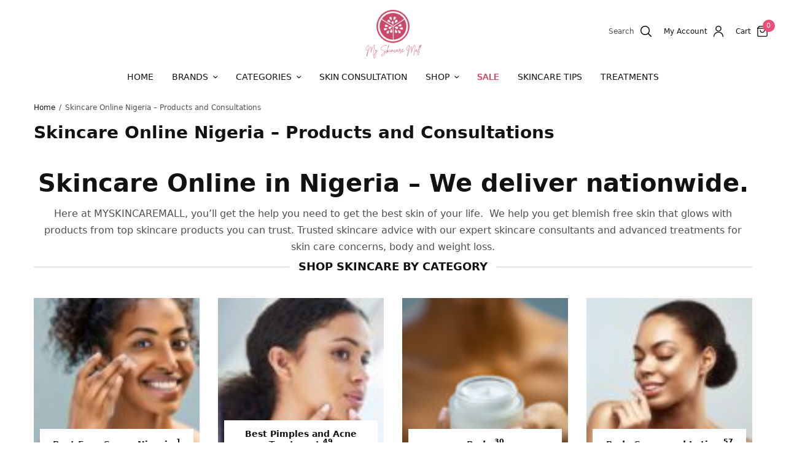

--- FILE ---
content_type: text/html; charset=UTF-8
request_url: https://www.myskincaremall.com/skincare-online-nigeria/
body_size: 29743
content:
<!doctype html>
<html lang="en-US">
<head>
	<meta charset="UTF-8" />
	<meta name="viewport" content="width=device-width, initial-scale=1, maximum-scale=1, viewport-fit=cover">
	<link rel="profile" href="https://gmpg.org/xfn/11">
	<title>Skincare Online Nigeria &#8211; Products and Consultations &#8211; MYSKINCAREMALL</title>
<meta name='robots' content='max-image-preview:large' />
<link rel='dns-prefetch' href='//www.myskincaremall.com' />
<link rel="alternate" type="application/rss+xml" title="MYSKINCAREMALL &raquo; Feed" href="https://www.myskincaremall.com/feed/" />
<link rel="alternate" type="application/rss+xml" title="MYSKINCAREMALL &raquo; Comments Feed" href="https://www.myskincaremall.com/comments/feed/" />
<link rel="alternate" title="oEmbed (JSON)" type="application/json+oembed" href="https://www.myskincaremall.com/wp-json/oembed/1.0/embed?url=https%3A%2F%2Fwww.myskincaremall.com%2Fskincare-online-nigeria%2F" />
<link rel="alternate" title="oEmbed (XML)" type="text/xml+oembed" href="https://www.myskincaremall.com/wp-json/oembed/1.0/embed?url=https%3A%2F%2Fwww.myskincaremall.com%2Fskincare-online-nigeria%2F&#038;format=xml" />
		<style>
			.lazyload,
			.lazyloading {
				max-width: 100%;
			}
		</style>
				<!-- This site uses the Google Analytics by MonsterInsights plugin v9.10.1 - Using Analytics tracking - https://www.monsterinsights.com/ -->
		<!-- Note: MonsterInsights is not currently configured on this site. The site owner needs to authenticate with Google Analytics in the MonsterInsights settings panel. -->
					<!-- No tracking code set -->
				<!-- / Google Analytics by MonsterInsights -->
			<link rel="preload" href="https://www.myskincaremall.com/wp-content/themes/peakshops/assets/fonts/paymentfont-webfont.woff?v=1.2.5" as="font" crossorigin="anonymous">
	<style id='wp-img-auto-sizes-contain-inline-css' type='text/css'>
img:is([sizes=auto i],[sizes^="auto," i]){contain-intrinsic-size:3000px 1500px}
/*# sourceURL=wp-img-auto-sizes-contain-inline-css */
</style>
<link rel='stylesheet' id='lws-wr-blocks-blocks-integration-css' href='https://www.myskincaremall.com/wp-content/plugins/woorewards/build/style-index.css?ver=5.6.0' type='text/css' media='all' />
<link rel='stylesheet' id='lws-global-css' href='https://www.myskincaremall.com/wp-content/plugins/woorewards/assets/lws-adminpanel/styling/css/lws.min.css?ver=5.6.7' type='text/css' media='all' />
<style id='wp-emoji-styles-inline-css' type='text/css'>

	img.wp-smiley, img.emoji {
		display: inline !important;
		border: none !important;
		box-shadow: none !important;
		height: 1em !important;
		width: 1em !important;
		margin: 0 0.07em !important;
		vertical-align: -0.1em !important;
		background: none !important;
		padding: 0 !important;
	}
/*# sourceURL=wp-emoji-styles-inline-css */
</style>
<style id='wp-block-library-inline-css' type='text/css'>
:root{--wp-block-synced-color:#7a00df;--wp-block-synced-color--rgb:122,0,223;--wp-bound-block-color:var(--wp-block-synced-color);--wp-editor-canvas-background:#ddd;--wp-admin-theme-color:#007cba;--wp-admin-theme-color--rgb:0,124,186;--wp-admin-theme-color-darker-10:#006ba1;--wp-admin-theme-color-darker-10--rgb:0,107,160.5;--wp-admin-theme-color-darker-20:#005a87;--wp-admin-theme-color-darker-20--rgb:0,90,135;--wp-admin-border-width-focus:2px}@media (min-resolution:192dpi){:root{--wp-admin-border-width-focus:1.5px}}.wp-element-button{cursor:pointer}:root .has-very-light-gray-background-color{background-color:#eee}:root .has-very-dark-gray-background-color{background-color:#313131}:root .has-very-light-gray-color{color:#eee}:root .has-very-dark-gray-color{color:#313131}:root .has-vivid-green-cyan-to-vivid-cyan-blue-gradient-background{background:linear-gradient(135deg,#00d084,#0693e3)}:root .has-purple-crush-gradient-background{background:linear-gradient(135deg,#34e2e4,#4721fb 50%,#ab1dfe)}:root .has-hazy-dawn-gradient-background{background:linear-gradient(135deg,#faaca8,#dad0ec)}:root .has-subdued-olive-gradient-background{background:linear-gradient(135deg,#fafae1,#67a671)}:root .has-atomic-cream-gradient-background{background:linear-gradient(135deg,#fdd79a,#004a59)}:root .has-nightshade-gradient-background{background:linear-gradient(135deg,#330968,#31cdcf)}:root .has-midnight-gradient-background{background:linear-gradient(135deg,#020381,#2874fc)}:root{--wp--preset--font-size--normal:16px;--wp--preset--font-size--huge:42px}.has-regular-font-size{font-size:1em}.has-larger-font-size{font-size:2.625em}.has-normal-font-size{font-size:var(--wp--preset--font-size--normal)}.has-huge-font-size{font-size:var(--wp--preset--font-size--huge)}.has-text-align-center{text-align:center}.has-text-align-left{text-align:left}.has-text-align-right{text-align:right}.has-fit-text{white-space:nowrap!important}#end-resizable-editor-section{display:none}.aligncenter{clear:both}.items-justified-left{justify-content:flex-start}.items-justified-center{justify-content:center}.items-justified-right{justify-content:flex-end}.items-justified-space-between{justify-content:space-between}.screen-reader-text{border:0;clip-path:inset(50%);height:1px;margin:-1px;overflow:hidden;padding:0;position:absolute;width:1px;word-wrap:normal!important}.screen-reader-text:focus{background-color:#ddd;clip-path:none;color:#444;display:block;font-size:1em;height:auto;left:5px;line-height:normal;padding:15px 23px 14px;text-decoration:none;top:5px;width:auto;z-index:100000}html :where(.has-border-color){border-style:solid}html :where([style*=border-top-color]){border-top-style:solid}html :where([style*=border-right-color]){border-right-style:solid}html :where([style*=border-bottom-color]){border-bottom-style:solid}html :where([style*=border-left-color]){border-left-style:solid}html :where([style*=border-width]){border-style:solid}html :where([style*=border-top-width]){border-top-style:solid}html :where([style*=border-right-width]){border-right-style:solid}html :where([style*=border-bottom-width]){border-bottom-style:solid}html :where([style*=border-left-width]){border-left-style:solid}html :where(img[class*=wp-image-]){height:auto;max-width:100%}:where(figure){margin:0 0 1em}html :where(.is-position-sticky){--wp-admin--admin-bar--position-offset:var(--wp-admin--admin-bar--height,0px)}@media screen and (max-width:600px){html :where(.is-position-sticky){--wp-admin--admin-bar--position-offset:0px}}

/*# sourceURL=wp-block-library-inline-css */
</style><style id='global-styles-inline-css' type='text/css'>
:root{--wp--preset--aspect-ratio--square: 1;--wp--preset--aspect-ratio--4-3: 4/3;--wp--preset--aspect-ratio--3-4: 3/4;--wp--preset--aspect-ratio--3-2: 3/2;--wp--preset--aspect-ratio--2-3: 2/3;--wp--preset--aspect-ratio--16-9: 16/9;--wp--preset--aspect-ratio--9-16: 9/16;--wp--preset--color--black: #000000;--wp--preset--color--cyan-bluish-gray: #abb8c3;--wp--preset--color--white: #ffffff;--wp--preset--color--pale-pink: #f78da7;--wp--preset--color--vivid-red: #cf2e2e;--wp--preset--color--luminous-vivid-orange: #ff6900;--wp--preset--color--luminous-vivid-amber: #fcb900;--wp--preset--color--light-green-cyan: #7bdcb5;--wp--preset--color--vivid-green-cyan: #00d084;--wp--preset--color--pale-cyan-blue: #8ed1fc;--wp--preset--color--vivid-cyan-blue: #0693e3;--wp--preset--color--vivid-purple: #9b51e0;--wp--preset--color--thb-accent: #eb4f78;--wp--preset--gradient--vivid-cyan-blue-to-vivid-purple: linear-gradient(135deg,rgb(6,147,227) 0%,rgb(155,81,224) 100%);--wp--preset--gradient--light-green-cyan-to-vivid-green-cyan: linear-gradient(135deg,rgb(122,220,180) 0%,rgb(0,208,130) 100%);--wp--preset--gradient--luminous-vivid-amber-to-luminous-vivid-orange: linear-gradient(135deg,rgb(252,185,0) 0%,rgb(255,105,0) 100%);--wp--preset--gradient--luminous-vivid-orange-to-vivid-red: linear-gradient(135deg,rgb(255,105,0) 0%,rgb(207,46,46) 100%);--wp--preset--gradient--very-light-gray-to-cyan-bluish-gray: linear-gradient(135deg,rgb(238,238,238) 0%,rgb(169,184,195) 100%);--wp--preset--gradient--cool-to-warm-spectrum: linear-gradient(135deg,rgb(74,234,220) 0%,rgb(151,120,209) 20%,rgb(207,42,186) 40%,rgb(238,44,130) 60%,rgb(251,105,98) 80%,rgb(254,248,76) 100%);--wp--preset--gradient--blush-light-purple: linear-gradient(135deg,rgb(255,206,236) 0%,rgb(152,150,240) 100%);--wp--preset--gradient--blush-bordeaux: linear-gradient(135deg,rgb(254,205,165) 0%,rgb(254,45,45) 50%,rgb(107,0,62) 100%);--wp--preset--gradient--luminous-dusk: linear-gradient(135deg,rgb(255,203,112) 0%,rgb(199,81,192) 50%,rgb(65,88,208) 100%);--wp--preset--gradient--pale-ocean: linear-gradient(135deg,rgb(255,245,203) 0%,rgb(182,227,212) 50%,rgb(51,167,181) 100%);--wp--preset--gradient--electric-grass: linear-gradient(135deg,rgb(202,248,128) 0%,rgb(113,206,126) 100%);--wp--preset--gradient--midnight: linear-gradient(135deg,rgb(2,3,129) 0%,rgb(40,116,252) 100%);--wp--preset--font-size--small: 13px;--wp--preset--font-size--medium: 20px;--wp--preset--font-size--large: 36px;--wp--preset--font-size--x-large: 42px;--wp--preset--spacing--20: 0.44rem;--wp--preset--spacing--30: 0.67rem;--wp--preset--spacing--40: 1rem;--wp--preset--spacing--50: 1.5rem;--wp--preset--spacing--60: 2.25rem;--wp--preset--spacing--70: 3.38rem;--wp--preset--spacing--80: 5.06rem;--wp--preset--shadow--natural: 6px 6px 9px rgba(0, 0, 0, 0.2);--wp--preset--shadow--deep: 12px 12px 50px rgba(0, 0, 0, 0.4);--wp--preset--shadow--sharp: 6px 6px 0px rgba(0, 0, 0, 0.2);--wp--preset--shadow--outlined: 6px 6px 0px -3px rgb(255, 255, 255), 6px 6px rgb(0, 0, 0);--wp--preset--shadow--crisp: 6px 6px 0px rgb(0, 0, 0);}:where(.is-layout-flex){gap: 0.5em;}:where(.is-layout-grid){gap: 0.5em;}body .is-layout-flex{display: flex;}.is-layout-flex{flex-wrap: wrap;align-items: center;}.is-layout-flex > :is(*, div){margin: 0;}body .is-layout-grid{display: grid;}.is-layout-grid > :is(*, div){margin: 0;}:where(.wp-block-columns.is-layout-flex){gap: 2em;}:where(.wp-block-columns.is-layout-grid){gap: 2em;}:where(.wp-block-post-template.is-layout-flex){gap: 1.25em;}:where(.wp-block-post-template.is-layout-grid){gap: 1.25em;}.has-black-color{color: var(--wp--preset--color--black) !important;}.has-cyan-bluish-gray-color{color: var(--wp--preset--color--cyan-bluish-gray) !important;}.has-white-color{color: var(--wp--preset--color--white) !important;}.has-pale-pink-color{color: var(--wp--preset--color--pale-pink) !important;}.has-vivid-red-color{color: var(--wp--preset--color--vivid-red) !important;}.has-luminous-vivid-orange-color{color: var(--wp--preset--color--luminous-vivid-orange) !important;}.has-luminous-vivid-amber-color{color: var(--wp--preset--color--luminous-vivid-amber) !important;}.has-light-green-cyan-color{color: var(--wp--preset--color--light-green-cyan) !important;}.has-vivid-green-cyan-color{color: var(--wp--preset--color--vivid-green-cyan) !important;}.has-pale-cyan-blue-color{color: var(--wp--preset--color--pale-cyan-blue) !important;}.has-vivid-cyan-blue-color{color: var(--wp--preset--color--vivid-cyan-blue) !important;}.has-vivid-purple-color{color: var(--wp--preset--color--vivid-purple) !important;}.has-black-background-color{background-color: var(--wp--preset--color--black) !important;}.has-cyan-bluish-gray-background-color{background-color: var(--wp--preset--color--cyan-bluish-gray) !important;}.has-white-background-color{background-color: var(--wp--preset--color--white) !important;}.has-pale-pink-background-color{background-color: var(--wp--preset--color--pale-pink) !important;}.has-vivid-red-background-color{background-color: var(--wp--preset--color--vivid-red) !important;}.has-luminous-vivid-orange-background-color{background-color: var(--wp--preset--color--luminous-vivid-orange) !important;}.has-luminous-vivid-amber-background-color{background-color: var(--wp--preset--color--luminous-vivid-amber) !important;}.has-light-green-cyan-background-color{background-color: var(--wp--preset--color--light-green-cyan) !important;}.has-vivid-green-cyan-background-color{background-color: var(--wp--preset--color--vivid-green-cyan) !important;}.has-pale-cyan-blue-background-color{background-color: var(--wp--preset--color--pale-cyan-blue) !important;}.has-vivid-cyan-blue-background-color{background-color: var(--wp--preset--color--vivid-cyan-blue) !important;}.has-vivid-purple-background-color{background-color: var(--wp--preset--color--vivid-purple) !important;}.has-black-border-color{border-color: var(--wp--preset--color--black) !important;}.has-cyan-bluish-gray-border-color{border-color: var(--wp--preset--color--cyan-bluish-gray) !important;}.has-white-border-color{border-color: var(--wp--preset--color--white) !important;}.has-pale-pink-border-color{border-color: var(--wp--preset--color--pale-pink) !important;}.has-vivid-red-border-color{border-color: var(--wp--preset--color--vivid-red) !important;}.has-luminous-vivid-orange-border-color{border-color: var(--wp--preset--color--luminous-vivid-orange) !important;}.has-luminous-vivid-amber-border-color{border-color: var(--wp--preset--color--luminous-vivid-amber) !important;}.has-light-green-cyan-border-color{border-color: var(--wp--preset--color--light-green-cyan) !important;}.has-vivid-green-cyan-border-color{border-color: var(--wp--preset--color--vivid-green-cyan) !important;}.has-pale-cyan-blue-border-color{border-color: var(--wp--preset--color--pale-cyan-blue) !important;}.has-vivid-cyan-blue-border-color{border-color: var(--wp--preset--color--vivid-cyan-blue) !important;}.has-vivid-purple-border-color{border-color: var(--wp--preset--color--vivid-purple) !important;}.has-vivid-cyan-blue-to-vivid-purple-gradient-background{background: var(--wp--preset--gradient--vivid-cyan-blue-to-vivid-purple) !important;}.has-light-green-cyan-to-vivid-green-cyan-gradient-background{background: var(--wp--preset--gradient--light-green-cyan-to-vivid-green-cyan) !important;}.has-luminous-vivid-amber-to-luminous-vivid-orange-gradient-background{background: var(--wp--preset--gradient--luminous-vivid-amber-to-luminous-vivid-orange) !important;}.has-luminous-vivid-orange-to-vivid-red-gradient-background{background: var(--wp--preset--gradient--luminous-vivid-orange-to-vivid-red) !important;}.has-very-light-gray-to-cyan-bluish-gray-gradient-background{background: var(--wp--preset--gradient--very-light-gray-to-cyan-bluish-gray) !important;}.has-cool-to-warm-spectrum-gradient-background{background: var(--wp--preset--gradient--cool-to-warm-spectrum) !important;}.has-blush-light-purple-gradient-background{background: var(--wp--preset--gradient--blush-light-purple) !important;}.has-blush-bordeaux-gradient-background{background: var(--wp--preset--gradient--blush-bordeaux) !important;}.has-luminous-dusk-gradient-background{background: var(--wp--preset--gradient--luminous-dusk) !important;}.has-pale-ocean-gradient-background{background: var(--wp--preset--gradient--pale-ocean) !important;}.has-electric-grass-gradient-background{background: var(--wp--preset--gradient--electric-grass) !important;}.has-midnight-gradient-background{background: var(--wp--preset--gradient--midnight) !important;}.has-small-font-size{font-size: var(--wp--preset--font-size--small) !important;}.has-medium-font-size{font-size: var(--wp--preset--font-size--medium) !important;}.has-large-font-size{font-size: var(--wp--preset--font-size--large) !important;}.has-x-large-font-size{font-size: var(--wp--preset--font-size--x-large) !important;}
/*# sourceURL=global-styles-inline-css */
</style>

<style id='classic-theme-styles-inline-css' type='text/css'>
/*! This file is auto-generated */
.wp-block-button__link{color:#fff;background-color:#32373c;border-radius:9999px;box-shadow:none;text-decoration:none;padding:calc(.667em + 2px) calc(1.333em + 2px);font-size:1.125em}.wp-block-file__button{background:#32373c;color:#fff;text-decoration:none}
/*# sourceURL=/wp-includes/css/classic-themes.min.css */
</style>
<style id='woocommerce-inline-inline-css' type='text/css'>
.woocommerce form .form-row .required { visibility: visible; }
/*# sourceURL=woocommerce-inline-inline-css */
</style>
<link rel='stylesheet' id='wr-frontend-elements-css' href='https://www.myskincaremall.com/wp-content/plugins/woorewards/styling/css/wr-elements.min.css?ver=5.6.0' type='text/css' media='all' />
<link rel='stylesheet' id='brands-styles-css' href='https://www.myskincaremall.com/wp-content/plugins/woocommerce/assets/css/brands.css?ver=10.3.7' type='text/css' media='all' />
<link rel='stylesheet' id='thb-app-css' href='https://www.myskincaremall.com/wp-content/themes/peakshops/assets/css/app.css?ver=1.5.0' type='text/css' media='all' />
<style id='thb-app-inline-css' type='text/css'>
.logo-holder .logolink .logoimg {max-height:100px;}.logo-holder .logolink .logoimg[src$=".svg"] {max-height:100%;height:100px;}@media screen and (max-width:1067px) {.header .logo-holder .logolink .logoimg {max-height:40;}.header .logo-holder .logolink .logoimg[src$=".svg"] {max-height:100%;height:40;}}@media screen and (min-width:1068px) {.header:not(.fixed) .header-logo-row {padding-top:1px;padding-bottom:1px;}}@media screen and (max-width:1067px) {.header .header-logo-row,.header.fixed .header-logo-row {padding-top:1px;padding-bottom:1px;}}@media screen and (min-width:1068px) {.header.fixed {padding-top:1px;padding-bottom:1px;}}@media screen and (max-width:1067px) {.header .logo-holder {padding-top:2px;padding-bottom:2px;}}h1, h2, h3, h4, h5, h6,.h1, .h2, .h3, .h4, .h5, .h6 {}body {}.thb-full-menu {}.thb-mobile-menu,.thb-secondary-menu {}em {}label {}input[type="submit"],submit,.button,.btn,.btn-block,.btn-text,.vc_btn3 {}.widget .thb-widget-title {}.thb-full-menu>.menu-item>a {}.thb-full-menu .menu-item .sub-menu .menu-item a {}.thb-secondary-area .thb-secondary-item,.thb-cart-amount .amount {}.thb-mobile-menu>li>a {}.thb-mobile-menu .sub-menu a {}#mobile-menu .thb-secondary-menu a {}#mobile-menu .side-panel-inner .mobile-menu-bottom .menu-footer {}#mobile-menu .side-panel-inner .mobile-menu-bottom .thb-social-links-container {}.widget .thb-widget-title {}.footer .widget .thb-widget-title {}.footer .widget,.footer .widget p {}.subfooter .thb-full-menu>.menu-item>a {}.subfooter p {}.subfooter .thb-social-links-container {}.thb-global-notification.light,.thb-global-notification.dark {background-color:#eb4f78 !important;}.footer {background-color:#000000 !important;}a:hover,h1 small, h2 small, h3 small, h4 small, h5 small, h6 small,h1 small a, h2 small a, h3 small a, h4 small a, h5 small a, h6 small a,.thb-full-menu .menu-item.menu-item-has-children.menu-item-mega-parent > .sub-menu > li.mega-menu-title > a,.thb-full-menu .menu-item.menu-item-has-children.menu-item-mega-parent > .sub-menu > li.menu-item-has-children > .sub-menu > li.title-item > a,.thb-dropdown-color-dark .thb-full-menu .sub-menu li a:hover,.thb-full-menu .sub-menu li.title-item > a,.post .thb-read-more,.post-detail .thb-article-nav .thb-article-nav-post:hover span,.post-detail .thb-article-nav .thb-article-nav-post:hover strong,.commentlist .comment .reply,.commentlist .review .reply,.star-rating > span:before, .comment-form-rating p.stars > span:before,.comment-form-rating p.stars:hover a, .comment-form-rating p.stars.selected a,.widget ul a:hover,.widget.widget_nav_menu li.active > a,.widget.widget_nav_menu li.active > .thb-arrow,.widget.widget_nav_menu li.active > .count, .widget.widget_pages li.active > a,.widget.widget_pages li.active > .thb-arrow,.widget.widget_pages li.active > .count, .widget.widget_meta li.active > a,.widget.widget_meta li.active > .thb-arrow,.widget.widget_meta li.active > .count, .widget.widget_product_categories li.active > a,.widget.widget_product_categories li.active > .thb-arrow,.widget.widget_product_categories li.active > .count,.has-thb-accent-color,.has-thb-accent-color p,.wp-block-button .wp-block-button__link.has-thb-accent-color,.wp-block-button .wp-block-button__link.has-thb-accent-color p,input[type="submit"].white:hover,.button.white:hover,.btn.white:hover,.thb-social-links-container.style3 .thb-social-link,.thb_title .thb_title_link,.thb-tabs.style3 .thb-tab-menu .vc_tta-panel-heading a.active,.thb-page-menu li:hover a, .thb-page-menu li.current_page_item a,.thb-page-menu.style0 li:hover a, .thb-page-menu.style0 li.current_page_item a,.thb-testimonials.style7 .testimonial-author cite,.thb-testimonials.style7 .testimonial-author span,.thb-iconbox.top.type5 .iconbox-content .thb-read-more,.thb-autotype .thb-autotype-entry,.thb-pricing-table.style2 .pricing-container .thb_pricing_head .thb-price,.thb-menu-item .thb-menu-item-parent .thb-menu-title h6,.thb-filter-bar .thb-products-per-page a.active,.products .product .woocommerce-loop-product__title a:hover,.products .product .product-category,.products .product .product-category a,.products .product.thb-listing-button-style4 .thb_transform_price .button,.products .product-category:hover h2,.thb-product-detail .product-information .woocommerce-product-rating .woocommerce-review-link,.thb-product-detail .variations_form .reset_variations,.thb-product-tabs.thb-product-tabs-style3 .wc-tabs li.active a,.woocommerce-account .woocommerce-MyAccount-navigation .is-active a,.thb-checkout-toggle a,.woocommerce-terms-and-conditions-wrapper .woocommerce-privacy-policy-text a,.woocommerce-terms-and-conditions-wrapper label a,.subfooter.dark a:hover{color:#eb4f78;}.thb-secondary-area .thb-secondary-item .count,.post.style4 h3:after,.tag-cloud-link:hover, .post-detail .thb-article-tags a:hover,.has-thb-accent-background-color,.wp-block-button .wp-block-button__link.has-thb-accent-background-color,input[type="submit"]:not(.white):not(.style2):hover,.button:not(.white):not(.style2):hover,.btn:not(.white):not(.style2):hover,input[type="submit"].grey:hover,.button.grey:hover,.btn.grey:hover,input[type="submit"].accent:not(.style2), input[type="submit"].alt:not(.style2),.button.accent:not(.style2),.button.alt:not(.style2),.btn.accent:not(.style2),.btn.alt:not(.style2),.btn-text.style3 .circle-btn,.thb-slider.thb-carousel.thb-slider-style3 .thb-slide .thb-slide-content-inner, .thb-slider.thb-carousel.thb-slider-style5 .thb-slide .thb-slide-content-inner,.thb-inner-buttons .btn-text-regular.style2.accent:after,.thb-page-menu.style1 li:hover a, .thb-page-menu.style1 li.current_page_item a,.thb-client-row.thb-opacity.with-accent .thb-client:hover,.thb-client-row .style4 .accent-color,.thb-progressbar .thb-progress span,.thb-product-icon:hover, .thb-product-icon.exists,.products .product-category.thb-category-style3 .thb-category-link:after,.products .product-category.thb-category-style4:hover .woocommerce-loop-category__title:after,.products .product-category.thb-category-style6 .thb-category-link:hover .woocommerce-loop-category__title,.thb-product-nav .thb-product-nav-button:hover .product-nav-link,#scroll_to_top:hover,.products .product.thb-listing-button-style5 .thb-addtocart-with-quantity .button.accent,.wc-block-grid__products .wc-block-grid__product .wc-block-grid__product-add-to-cart .wp-block-button__link:hover {background-color:#eb4f78;}input[type="submit"].accent:not(.white):not(.style2):hover, input[type="submit"].alt:not(.white):not(.style2):hover,.button.accent:not(.white):not(.style2):hover,.button.alt:not(.white):not(.style2):hover,.btn.accent:not(.white):not(.style2):hover,.btn.alt:not(.white):not(.style2):hover {background-color:#d4476c;}.thb-checkout-toggle {background-color:rgba(235,79,120, 0.1);border-color:rgba(235,79,120, 0.3);}input[type="submit"].style2.accent,.button.style2.accent,.btn.style2.accent,.thb-social-links-container.style3 .thb-social-link,.thb-inner-buttons .btn-text-regular.accent,.thb-page-menu.style1 li:hover a, .thb-page-menu.style1 li.current_page_item a,.thb-client-row.has-border.thb-opacity.with-accent .thb-client:hover,.thb-pricing-table.style1 .thb-pricing-column.highlight-true .pricing-container,.thb-hotspot-container .thb-hotspot.pin-accent,.thb-product-nav .thb-product-nav-button:hover .product-nav-link,#scroll_to_top:hover {border-color:#eb4f78;}.thb-tabs.style4 .thb-tab-menu .vc_tta-panel-heading a.active,.thb-page-menu.style1 li:hover + li a, .thb-page-menu.style1 li.current_page_item + li a,.thb-iconbox.top.type5,.thb-product-detail.thb-product-sticky,.thb-product-tabs.thb-product-tabs-style4 .wc-tabs li.active {border-top-color:#eb4f78;}.post .thb-read-more svg,.post .thb-read-more svg .bar,.commentlist .comment .reply svg path,.commentlist .review .reply svg path,.btn-text.style4 .arrow svg:first-child,.thb_title .thb_title_link svg,.thb_title .thb_title_link svg .bar,.thb-iconbox.top.type5 .iconbox-content .thb-read-more svg,.thb-iconbox.top.type5 .iconbox-content .thb-read-more svg .bar {fill:#eb4f78;}.thb_title.style10 .thb_title_icon svg path,.thb_title.style10 .thb_title_icon svg circle,.thb_title.style10 .thb_title_icon svg rect,.thb_title.style10 .thb_title_icon svg ellipse,.products .product.thb-listing-button-style3 .product-thumbnail .button.black:hover svg,.products .product.thb-listing-button-style3 .product-thumbnail .button.accent svg,.thb-testimonials.style10 .slick-dots li .text_bullet svg path {stroke:#eb4f78;}.thb-tabs.style1 .vc_tta-panel-heading a.active, .thb-tabs.style2 .vc_tta-panel-heading a.active,.thb-product-tabs.thb-product-tabs-style1 .wc-tabs li.active a, .thb-product-tabs.thb-product-tabs-style2 .wc-tabs li.active a {color:#eb4f78;-moz-box-shadow:inset 0 -3px 0 0 #eb4f78;-webkit-box-shadow:inset 0 -3px 0 0 #eb4f78;box-shadow:inset 0 -3px 0 0 #eb4f78;}.footer,.footer p,.footer.dark,.footer.dark p {color:#ffffff;}.subfooter,.subfooter p,.subfooter.dark,.subfooter.dark p {opacity:1;color:#ffffff;}.footer .widget a { color:#ffffff; }.subfooter a { color:#ffffff; }.subfooter .thb-full-menu>li a { color:#ffffff; }.thb-temp-message,.woocommerce-message {background-color:#eb4f78;}.woocommerce-info:not(.cart-empty) {background-color:#eb4f78;}.thb-woocommerce-header.style1 .thb-shop-title,.thb-woocommerce-header.style2 .thb-shop-title,.thb-woocommerce-header.style3 .thb-shop-title {}.products .product .woocommerce-loop-product__title,.wc-block-grid__products .wc-block-grid__product .woocommerce-loop-product__title .wc-block-grid__product-title {}.products .product .amount {}.products .product .product-category {}.products .product .product-excerpt {}.products .product .button {}.thb-product-detail .product-information h1 {}.thb-product-detail .product-information .price .amount {}.thb-product-detail .product-information .entry-summary .woocommerce-product-details__short-description {}@media screen and (min-width:768px) {.thb-secondary-area .thb-secondary-item svg {height:18px;}}.thb-full-menu>.menu-item+.menu-item {margin-left:px}@media screen and (min-width:1068px) {h1,.h1 {}}h1,.h1 {}@media screen and (min-width:1068px) {h2 {}}h2 {}@media screen and (min-width:1068px) {h3 {}}h3 {}@media screen and (min-width:1068px) {h4 {}}h4 {}@media screen and (min-width:1068px) {h5 {}}h5 {}h6 {}.page-id-3027 #wrapper div[role="main"],.postid-3027 #wrapper div[role="main"] {}.thb-temp-message, .woocommerce-message, .woocommerce-error, .woocommerce-info:not(.cart-empty) {animation-delay:0.5s, 5s;}
/*# sourceURL=thb-app-inline-css */
</style>
<link rel='stylesheet' id='thb-style-css' href='https://www.myskincaremall.com/wp-content/themes/peakshops/style.css?ver=1.5.0' type='text/css' media='all' />
<script type="text/javascript" src="https://www.myskincaremall.com/wp-includes/js/jquery/jquery.min.js?ver=3.7.1" id="jquery-core-js"></script>
<script type="text/javascript" src="https://www.myskincaremall.com/wp-includes/js/jquery/jquery-migrate.min.js?ver=3.4.1" id="jquery-migrate-js"></script>
<link rel="https://api.w.org/" href="https://www.myskincaremall.com/wp-json/" /><link rel="alternate" title="JSON" type="application/json" href="https://www.myskincaremall.com/wp-json/wp/v2/pages/3027" /><link rel="EditURI" type="application/rsd+xml" title="RSD" href="https://www.myskincaremall.com/xmlrpc.php?rsd" />
<meta name="generator" content="WordPress 6.9" />
<meta name="generator" content="WooCommerce 10.3.7" />
<link rel="canonical" href="https://www.myskincaremall.com/skincare-online-nigeria/" />
<link rel='shortlink' href='https://www.myskincaremall.com/?p=3027' />
<style id='lws-woorewards-blocks-inline-css'>:root{
	--wr-block-border-width: inherit;
	--wr-block-border-style: inherit;
	--wr-block-border-radius: inherit;
	--wr-block-border-color: inherit;
	--wr-block-background-color: inherit;
	--wr-block-font-size: inherit;
	--wr-block-font-color: inherit;
	--wr-block-padding: inherit;
	--wr-button-border-width: inherit;
	--wr-button-border-style: inherit;
	--wr-button-border-radius: inherit;
	--wr-button-border-color: inherit;
	--wr-button-background-color: inherit;
	--wr-button-font-size: inherit;
	--wr-button-font-color: inherit;
	--wr-button-border-over-color: inherit;
	--wr-button-background-over-color: inherit;
	--wr-button-font-over-color: inherit;
	--wr-button-padding: inherit;
}</style>		<script>
			document.documentElement.className = document.documentElement.className.replace('no-js', 'js');
		</script>
				<style>
			.no-js img.lazyload {
				display: none;
			}

			figure.wp-block-image img.lazyloading {
				min-width: 150px;
			}

			.lazyload,
			.lazyloading {
				--smush-placeholder-width: 100px;
				--smush-placeholder-aspect-ratio: 1/1;
				width: var(--smush-image-width, var(--smush-placeholder-width)) !important;
				aspect-ratio: var(--smush-image-aspect-ratio, var(--smush-placeholder-aspect-ratio)) !important;
			}

						.lazyload, .lazyloading {
				opacity: 0;
			}

			.lazyloaded {
				opacity: 1;
				transition: opacity 400ms;
				transition-delay: 0ms;
			}

					</style>
		<link rel="icon" href="https://www.myskincaremall.com/wp-content/uploads/2022/01/cropped-my-skincaremall-logo-32x32.jpg" sizes="32x32" />
<link rel="icon" href="https://www.myskincaremall.com/wp-content/uploads/2022/01/cropped-my-skincaremall-logo-192x192.jpg" sizes="192x192" />
<link rel="apple-touch-icon" href="https://www.myskincaremall.com/wp-content/uploads/2022/01/cropped-my-skincaremall-logo-180x180.jpg" />
<meta name="msapplication-TileImage" content="https://www.myskincaremall.com/wp-content/uploads/2022/01/cropped-my-skincaremall-logo-270x270.jpg" />
		<style type="text/css" id="wp-custom-css">
			

.menu-item-42 a {
	color: #EB4F78 !important;
	text-shadow:0px 0px 1px black
}

.menu-item-42 a:hover {
	color: #674439!important;
	text-shadow:0px 0px 1px black;
}		</style>
		<link rel='stylesheet' id='wc-blocks-style-css' href='https://www.myskincaremall.com/wp-content/plugins/woocommerce/assets/client/blocks/wc-blocks.css?ver=wc-10.3.7' type='text/css' media='all' />
</head>
<body class="wp-singular page-template-default page page-id-3027 wp-theme-peakshops theme-peakshops woocommerce-demo-store woocommerce-no-js subheader-full-width-off fixed-header-on fixed-header-scroll-on thb-header-search-style1 thb-dropdown-style1 right-click-on thb-quantity-style1 thb-borders-off thb-boxed-off thb-header-border-off thb-single-product-ajax-off wpb-js-composer js-comp-ver-6.6.0 vc_responsive">
<p role="complementary" aria-label="Store notice" class="woocommerce-store-notice demo_store" data-notice-id="8f71bf7185ffd13361db502dd9630649" style="display:none;">Want to shop THE ORDINARY? Check the TO post on our IG page or send a DM now. <a role="button" href="#" class="woocommerce-store-notice__dismiss-link">Dismiss</a></p><!-- Start Wrapper -->
<div id="wrapper">
			<header class="header style2 thb-main-header thb-header-full-width-on light-header mobile-header-style1">
	<div class="header-logo-row">
		<div class="row align-middle">
							<div class="small-2 medium-3 columns hide-for-large">
						<div class="mobile-toggle-holder thb-secondary-item">
		<div class="mobile-toggle">
			<span></span><span></span><span></span>
		</div>
	</div>
					</div>
				<div class="small-6 large-4 show-for-large columns">
									</div>
				<div class="small-8 medium-6 large-4 columns mobile-logo-column">
						<div class="logo-holder">
		<a href="https://www.myskincaremall.com/" class="logolink" title="MYSKINCAREMALL">
			<img data-src="https://www.myskincaremall.com/wp-content/uploads/2022/01/myskincaremall-text-and-logo-sq.png" class="logoimg logo-dark lazyload" alt="MYSKINCAREMALL" src="[data-uri]" style="--smush-placeholder-width: 1000px; --smush-placeholder-aspect-ratio: 1000/1000;" />
		</a>
	</div>
					</div>
				<div class="small-2 medium-3 large-4 columns">
						<div class="thb-secondary-area thb-separator-off">
			<div class="thb-secondary-item thb-quick-search has-dropdown">
					<span class="thb-item-text">Search</span>
						<div class="thb-item-icon-wrapper">
			<svg version="1.1" class="thb-search-icon" xmlns="http://www.w3.org/2000/svg" xmlns:xlink="http://www.w3.org/1999/xlink" x="0px" y="0px" width="20.999px" height="20.999px" viewBox="0 0 20.999 20.999" enable-background="new 0 0 20.999 20.999" xml:space="preserve"><path d="M8.797,0C3.949,0,0,3.949,0,8.796c0,4.849,3.949,8.797,8.797,8.797c2.118,0,4.065-0.759,5.586-2.014l5.16,5.171
	c0.333,0.332,0.874,0.332,1.206,0c0.333-0.333,0.333-0.874,0-1.207l-5.169-5.16c1.253-1.521,2.013-3.467,2.013-5.587
	C17.593,3.949,13.645,0,8.797,0L8.797,0z M8.797,1.703c3.928,0,7.094,3.166,7.094,7.093c0,3.929-3.166,7.095-7.094,7.095
	s-7.094-3.166-7.094-7.095C1.703,4.869,4.869,1.703,8.797,1.703z"/>
</svg>
		</div>
				<div class="thb-secondary-search thb-secondary-dropdown">
				<div class="thb-header-inline-search">
		<form role="search" method="get" class="woocommerce-product-search" action="https://www.myskincaremall.com/">
	<label class="screen-reader-text" for="woocommerce-product-search-field-9997">Search for:</label>
	<input type="search" id="woocommerce-product-search-field-9997" class="search-field" placeholder="Search products&hellip;" value="" name="s" />
	<button type="submit" value="Search" class="">Search</button>
	<input type="hidden" name="post_type" value="product" />
</form>
		<div class="thb-autocomplete-wrapper"></div>
	</div>
			</div>
	</div>
		<a class="thb-secondary-item thb-quick-profile" href="https://www.myskincaremall.com/my-account/" title="My Account">
					<span class="thb-item-text">
				My Account			</span>
							<svg version="1.1" class="thb-myaccount-icon" xmlns="http://www.w3.org/2000/svg" xmlns:xlink="http://www.w3.org/1999/xlink" x="0px" y="0px" viewBox="0 0 18 20" xml:space="preserve">
<path stroke-width="0.1" stroke-miterlimit="10" d="M18,19.3c0,0.4-0.3,0.7-0.8,0.7c-0.4,0-0.8-0.3-0.8-0.7c0-3.9-3.3-7.1-7.5-7.1c-4.1,0-7.5,3.2-7.5,7.1
	c0,0.4-0.3,0.7-0.8,0.7C0.3,20,0,19.7,0,19.3c0-4.7,4-8.5,9-8.5C14,10.7,18,14.6,18,19.3z M9,10.2c-3,0-5.4-2.3-5.4-5.1
	C3.6,2.3,6,0,9,0c3,0,5.4,2.3,5.4,5.1C14.4,8,12,10.2,9,10.2z M9,8.8c2.1,0,3.9-1.6,3.9-3.7c0-2-1.7-3.7-3.9-3.7
	c-2.1,0-3.9,1.6-3.9,3.7C5.1,7.1,6.9,8.8,9,8.8z"/>
</svg>
			</a>
				<div class="thb-secondary-item thb-quick-cart has-dropdown">
					<a href="https://www.myskincaremall.com/cart/" class="thb-item-text">Cart</a>
						<div class="thb-item-icon-wrapper">
							<span class="thb-item-icon">
					<svg version="1.1" class="thb-cart-icon thb-cart-icon-style1" xmlns="http://www.w3.org/2000/svg" xmlns:xlink="http://www.w3.org/1999/xlink" x="0px" y="0px" viewBox="0 0 19 20" xml:space="preserve" stroke-width="1.5" stroke-linecap="round" stroke-linejoin="round" fill="none" stroke="#000">
<path d="M3.8,1L0.9,4.6v12.6c0,1,0.9,1.8,1.9,1.8h13.3c1,0,1.9-0.8,1.9-1.8V4.6L15.2,1H3.8z"/>
<line x1="0.9" y1="4.6" x2="18" y2="4.6"/>
<path d="M13.3,8.2c0,2-1.7,3.6-3.8,3.6s-3.8-1.6-3.8-3.6"/>
</svg>
				</span>
										<span class="count thb-cart-count">0</span>
					</div>
					<div class="thb-secondary-cart thb-secondary-dropdown">
											</div>
			</div>
		<div class="mobile-toggle-holder thb-secondary-item">
		<div class="mobile-toggle">
			<span></span><span></span><span></span>
		</div>
	</div>
		</div>
					</div>
					</div>
	</div>
	<div class="header-menu-row">
		<div class="row">
			<div class="small-12 columns">
				<div class="thb-navbar">
					<nav class="full-menu">
	<ul id="menu-main-menu" class="thb-full-menu"><li id="menu-item-33" class="menu-item menu-item-type-custom menu-item-object-custom menu-item-home menu-item-33"><a href="https://www.myskincaremall.com">Home</a></li>
<li id="menu-item-4431" class="menu-item menu-item-type-custom menu-item-object-custom menu-item-has-children menu-item-4431 menu-item-mega-parent"><a href="#">Brands</a>
<ul class="sub-menu ">
	<li id="menu-item-1691" class="menu-item menu-item-type-custom menu-item-object-custom menu-item-has-children menu-item-1691 mega-menu-title"><a href="#">Brands A &#8211; C</a>
	<ul class="sub-menu ">
		<li id="menu-item-1751" class="menu-item menu-item-type-taxonomy menu-item-object-product_tag menu-item-1751 menu-item-mega-link"><a href="https://www.myskincaremall.com/product-tag/acnecide/">Acnecide</a></li>
		<li id="menu-item-1766" class="menu-item menu-item-type-taxonomy menu-item-object-product_tag menu-item-1766 menu-item-mega-link"><a href="https://www.myskincaremall.com/product-tag/acnefree/">AcneFree</a></li>
		<li id="menu-item-1817" class="menu-item menu-item-type-taxonomy menu-item-object-product_tag menu-item-1817 menu-item-mega-link"><a href="https://www.myskincaremall.com/product-tag/advanced-clinicals/">Advanced Clinicals</a></li>
		<li id="menu-item-5030" class="menu-item menu-item-type-custom menu-item-object-custom menu-item-5030 menu-item-mega-link"><a href="https://www.myskincaremall.com/allies-of-skin/">Allies of Skin</a></li>
		<li id="menu-item-6252" class="menu-item menu-item-type-taxonomy menu-item-object-product_tag menu-item-6252 menu-item-mega-link"><a href="https://www.myskincaremall.com/product-tag/ameliorate/">Ameliorate</a></li>
		<li id="menu-item-1769" class="menu-item menu-item-type-taxonomy menu-item-object-product_tag menu-item-1769 menu-item-mega-link"><a href="https://www.myskincaremall.com/product-tag/amlactin/">AmLactin</a></li>
		<li id="menu-item-4134" class="menu-item menu-item-type-taxonomy menu-item-object-product_tag menu-item-4134 menu-item-mega-link"><a href="https://www.myskincaremall.com/product-tag/australiangold/">AustralianGold</a></li>
		<li id="menu-item-6605" class="menu-item menu-item-type-taxonomy menu-item-object-product_tag menu-item-6605 menu-item-mega-link"><a href="https://www.myskincaremall.com/product-tag/aquaphor/">Aquaphor</a></li>
		<li id="menu-item-1730" class="menu-item menu-item-type-taxonomy menu-item-object-product_tag menu-item-1730 menu-item-mega-link"><a href="https://www.myskincaremall.com/product-tag/aveeno-in-nigeria/">Aveeno</a></li>
		<li id="menu-item-1752" class="menu-item menu-item-type-taxonomy menu-item-object-product_tag menu-item-1752 menu-item-mega-link"><a href="https://www.myskincaremall.com/product-tag/eau-thermale-avene/">Avène</a></li>
		<li id="menu-item-4112" class="menu-item menu-item-type-taxonomy menu-item-object-product_tag menu-item-4112 menu-item-mega-link"><a href="https://www.myskincaremall.com/product-tag/balance-active-formula/">Balance Active Formula</a></li>
		<li id="menu-item-1832" class="menu-item menu-item-type-taxonomy menu-item-object-product_tag menu-item-1832 menu-item-mega-link"><a href="https://www.myskincaremall.com/product-tag/bareminerals/">bareMinerals</a></li>
		<li id="menu-item-5575" class="menu-item menu-item-type-taxonomy menu-item-object-product_tag menu-item-5575 menu-item-mega-link"><a href="https://www.myskincaremall.com/product-tag/beausta/">Beausta</a></li>
		<li id="menu-item-4549" class="menu-item menu-item-type-taxonomy menu-item-object-product_tag menu-item-4549 menu-item-mega-link"><a href="https://www.myskincaremall.com/product-tag/beauty-of-joseon/">Beauty of Joseon</a></li>
		<li id="menu-item-5304" class="menu-item menu-item-type-taxonomy menu-item-object-product_tag menu-item-5304 menu-item-mega-link"><a href="https://www.myskincaremall.com/product-tag/bellabeauty/">Bellabeauty</a></li>
		<li id="menu-item-4143" class="menu-item menu-item-type-taxonomy menu-item-object-product_tag menu-item-4143 menu-item-mega-link"><a href="https://www.myskincaremall.com/product-tag/berrywell/">Berrywell</a></li>
		<li id="menu-item-1617" class="menu-item menu-item-type-taxonomy menu-item-object-product_tag menu-item-1617 menu-item-mega-link"><a href="https://www.myskincaremall.com/product-tag/bioderma-in-nigeria/">Bioderma</a></li>
		<li id="menu-item-1740" class="menu-item menu-item-type-taxonomy menu-item-object-product_tag menu-item-1740 menu-item-mega-link"><a href="https://www.myskincaremall.com/product-tag/biore/">Bioré</a></li>
		<li id="menu-item-6563" class="menu-item menu-item-type-taxonomy menu-item-object-product_tag menu-item-6563 menu-item-mega-link"><a href="https://www.myskincaremall.com/product-tag/black-girl-sunscreen/">Black Girl Sunscreen</a></li>
		<li id="menu-item-1750" class="menu-item menu-item-type-taxonomy menu-item-object-product_tag menu-item-1750 menu-item-mega-link"><a href="https://www.myskincaremall.com/product-tag/blue-lizard/">Blue Lizard</a></li>
		<li id="menu-item-2289" class="menu-item menu-item-type-taxonomy menu-item-object-product_tag menu-item-2289 menu-item-mega-link"><a href="https://www.myskincaremall.com/product-tag/body-shop/">The Body Shop</a></li>
		<li id="menu-item-5303" class="menu-item menu-item-type-taxonomy menu-item-object-product_tag menu-item-5303 menu-item-mega-link"><a href="https://www.myskincaremall.com/product-tag/body-prescriptions/">Body Prescriptions</a></li>
		<li id="menu-item-1619" class="menu-item menu-item-type-taxonomy menu-item-object-product_tag menu-item-1619 menu-item-mega-link"><a href="https://www.myskincaremall.com/product-tag/boots-skincare-in-nigeria/">Boots</a></li>
		<li id="menu-item-1736" class="menu-item menu-item-type-taxonomy menu-item-object-product_tag menu-item-1736 menu-item-mega-link"><a href="https://www.myskincaremall.com/product-tag/braun/">Braun</a></li>
		<li id="menu-item-5577" class="menu-item menu-item-type-taxonomy menu-item-object-product_tag menu-item-5577 menu-item-mega-link"><a href="https://www.myskincaremall.com/product-tag/brookstone/">Brookstone</a></li>
		<li id="menu-item-1733" class="menu-item menu-item-type-taxonomy menu-item-object-product_tag menu-item-1733 menu-item-mega-link"><a href="https://www.myskincaremall.com/product-tag/bulldog/">Bulldog</a></li>
		<li id="menu-item-1753" class="menu-item menu-item-type-taxonomy menu-item-object-product_tag menu-item-1753 menu-item-mega-link"><a href="https://www.myskincaremall.com/product-tag/burts-bees-2/">Burt&#8217;s Bees</a></li>
		<li id="menu-item-6027" class="menu-item menu-item-type-custom menu-item-object-custom menu-item-6027 menu-item-mega-link"><a href="https://www.myskincaremall.com/byoma-skincare-products-in-nigeria/">Byoma</a></li>
		<li id="menu-item-1729" class="menu-item menu-item-type-taxonomy menu-item-object-product_tag menu-item-1729 menu-item-mega-link"><a href="https://www.myskincaremall.com/product-tag/cantu/">Cantu</a></li>
		<li id="menu-item-1637" class="menu-item menu-item-type-taxonomy menu-item-object-product_tag menu-item-1637 menu-item-mega-link"><a href="https://www.myskincaremall.com/product-tag/carbon-theory-in-nigeria/">Carbon Theory</a></li>
		<li id="menu-item-2226" class="menu-item menu-item-type-taxonomy menu-item-object-product_tag menu-item-2226 menu-item-mega-link"><a href="https://www.myskincaremall.com/product-tag/carmex/">Carmex</a></li>
		<li id="menu-item-5301" class="menu-item menu-item-type-taxonomy menu-item-object-product_tag menu-item-5301 menu-item-mega-link"><a href="https://www.myskincaremall.com/product-tag/caudalie/">Caudalie</a></li>
		<li id="menu-item-5035" class="menu-item menu-item-type-custom menu-item-object-custom menu-item-5035 menu-item-mega-link"><a href="https://www.myskincaremall.com/cerave-skincare-in-nigeria/">CeraVe Skincare</a></li>
		<li id="menu-item-1630" class="menu-item menu-item-type-taxonomy menu-item-object-product_tag menu-item-1630 menu-item-mega-link"><a href="https://www.myskincaremall.com/product-tag/cetaphil-in-nigeria/">Cetaphil</a></li>
		<li id="menu-item-5042" class="menu-item menu-item-type-custom menu-item-object-custom menu-item-5042 menu-item-mega-link"><a href="https://www.myskincaremall.com/cetraben-skincare-products-in-nigeria/">Cetraben</a></li>
		<li id="menu-item-4136" class="menu-item menu-item-type-taxonomy menu-item-object-product_tag menu-item-4136 menu-item-mega-link"><a href="https://www.myskincaremall.com/product-tag/cien/">Cien</a></li>
		<li id="menu-item-4137" class="menu-item menu-item-type-taxonomy menu-item-object-product_tag menu-item-4137 menu-item-mega-link"><a href="https://www.myskincaremall.com/product-tag/city-beauty/">City Beauty</a></li>
		<li id="menu-item-1720" class="menu-item menu-item-type-taxonomy menu-item-object-product_tag menu-item-1720 menu-item-mega-link"><a href="https://www.myskincaremall.com/product-tag/clean-clear/">Clean &amp; Clear</a></li>
		<li id="menu-item-1756" class="menu-item menu-item-type-taxonomy menu-item-object-product_tag menu-item-1756 menu-item-mega-link"><a href="https://www.myskincaremall.com/product-tag/clearasil/">Clearasil</a></li>
		<li id="menu-item-4147" class="menu-item menu-item-type-taxonomy menu-item-object-product_tag menu-item-4147 menu-item-mega-link"><a href="https://www.myskincaremall.com/product-tag/color-wow/">Color Wow</a></li>
		<li id="menu-item-5044" class="menu-item menu-item-type-custom menu-item-object-custom menu-item-5044 menu-item-mega-link"><a href="https://www.myskincaremall.com/colorescience-skincare/">Colorescience</a></li>
		<li id="menu-item-1758" class="menu-item menu-item-type-taxonomy menu-item-object-product_tag menu-item-1758 menu-item-mega-link"><a href="https://www.myskincaremall.com/product-tag/cosrx/">COSRX</a></li>
		<li id="menu-item-6561" class="menu-item menu-item-type-taxonomy menu-item-object-product_tag menu-item-6561 menu-item-mega-link"><a href="https://www.myskincaremall.com/product-tag/cotz/">CoTZ</a></li>
		<li id="menu-item-2227" class="menu-item menu-item-type-taxonomy menu-item-object-product_tag menu-item-2227 menu-item-mega-link"><a href="https://www.myskincaremall.com/product-tag/cryotag/">Cryotag</a></li>
		<li id="menu-item-1717" class="menu-item menu-item-type-taxonomy menu-item-object-product_tag menu-item-1717 menu-item-mega-link"><a href="https://www.myskincaremall.com/product-tag/cyo/">CYO</a></li>
	</ul>
</li>
	<li id="menu-item-1692" class="menu-item menu-item-type-custom menu-item-object-custom menu-item-has-children menu-item-1692 mega-menu-title"><a href="#">Brands D &#8211; K</a>
	<ul class="sub-menu ">
		<li id="menu-item-5309" class="menu-item menu-item-type-taxonomy menu-item-object-product_tag menu-item-5309 menu-item-mega-link"><a href="https://www.myskincaremall.com/product-tag/danielle-creations/">Danielle Creations</a></li>
		<li id="menu-item-5366" class="menu-item menu-item-type-taxonomy menu-item-object-product_tag menu-item-5366 menu-item-mega-link"><a href="https://www.myskincaremall.com/product-tag/delicious-destinations/">Delicious Destinations</a></li>
		<li id="menu-item-2228" class="menu-item menu-item-type-taxonomy menu-item-object-product_tag menu-item-2228 menu-item-mega-link"><a href="https://www.myskincaremall.com/product-tag/dermablend/">Dermablend</a></li>
		<li id="menu-item-4138" class="menu-item menu-item-type-taxonomy menu-item-object-product_tag menu-item-4138 menu-item-mega-link"><a href="https://www.myskincaremall.com/product-tag/differin/">Differin</a></li>
		<li id="menu-item-2229" class="menu-item menu-item-type-taxonomy menu-item-object-product_tag menu-item-2229 menu-item-mega-link"><a href="https://www.myskincaremall.com/product-tag/dots-for-spots/">Dots for Spots</a></li>
		<li id="menu-item-1631" class="menu-item menu-item-type-taxonomy menu-item-object-product_tag menu-item-1631 menu-item-mega-link"><a href="https://www.myskincaremall.com/product-tag/dove/">Dove</a></li>
		<li id="menu-item-4149" class="menu-item menu-item-type-taxonomy menu-item-object-product_tag menu-item-4149 menu-item-mega-link"><a href="https://www.myskincaremall.com/product-tag/dr-ceuracle/">Dr. Ceuracle</a></li>
		<li id="menu-item-4130" class="menu-item menu-item-type-taxonomy menu-item-object-product_tag menu-item-4130 menu-item-mega-link"><a href="https://www.myskincaremall.com/product-tag/dr-lipp/">Dr. Lipp</a></li>
		<li id="menu-item-4151" class="menu-item menu-item-type-taxonomy menu-item-object-product_tag menu-item-4151 menu-item-mega-link"><a href="https://www.myskincaremall.com/product-tag/dr-sams/">Dr. Sams</a></li>
		<li id="menu-item-1782" class="menu-item menu-item-type-taxonomy menu-item-object-product_tag menu-item-1782 menu-item-mega-link"><a href="https://www.myskincaremall.com/product-tag/dr-v/">Dr. V</a></li>
		<li id="menu-item-1768" class="menu-item menu-item-type-taxonomy menu-item-object-product_tag menu-item-1768 menu-item-mega-link"><a href="https://www.myskincaremall.com/product-tag/e45/">E45</a></li>
		<li id="menu-item-1725" class="menu-item menu-item-type-taxonomy menu-item-object-product_tag menu-item-1725 menu-item-mega-link"><a href="https://www.myskincaremall.com/product-tag/e-l-f/">e.l.f.</a></li>
		<li id="menu-item-4152" class="menu-item menu-item-type-taxonomy menu-item-object-product_tag menu-item-4152 menu-item-mega-link"><a href="https://www.myskincaremall.com/product-tag/eco-styler/">Eco Styler</a></li>
		<li id="menu-item-4144" class="menu-item menu-item-type-taxonomy menu-item-object-product_tag menu-item-4144 menu-item-mega-link"><a href="https://www.myskincaremall.com/product-tag/elevate-the-beauty/">Elevate The Beauty</a></li>
		<li id="menu-item-4122" class="menu-item menu-item-type-taxonomy menu-item-object-product_tag menu-item-4122 menu-item-mega-link"><a href="https://www.myskincaremall.com/product-tag/elsas-organic-skin-food/">Elsa&#8217;s Organic Skin Food</a></li>
		<li id="menu-item-4120" class="menu-item menu-item-type-taxonomy menu-item-object-product_tag menu-item-4120 menu-item-mega-link"><a href="https://www.myskincaremall.com/product-tag/elta-md/">EltaMD</a></li>
		<li id="menu-item-4148" class="menu-item menu-item-type-taxonomy menu-item-object-product_tag menu-item-4148 menu-item-mega-link"><a href="https://www.myskincaremall.com/product-tag/equate-beauty/">Equate Beauty</a></li>
		<li id="menu-item-5050" class="menu-item menu-item-type-custom menu-item-object-custom menu-item-5050 menu-item-mega-link"><a href="https://www.myskincaremall.com/eucerin-skincare-products-in-nigeria/">Eucerin</a></li>
		<li id="menu-item-2613" class="menu-item menu-item-type-custom menu-item-object-custom menu-item-2613 menu-item-mega-link"><a href="https://www.myskincaremall.com/facetheory-skincare-in-nigeria/">Facetheory</a></li>
		<li id="menu-item-1746" class="menu-item menu-item-type-taxonomy menu-item-object-product_tag menu-item-1746 menu-item-mega-link"><a href="https://www.myskincaremall.com/product-tag/fade-out-in-nigeria/">Fade Out</a></li>
		<li id="menu-item-4129" class="menu-item menu-item-type-taxonomy menu-item-object-product_tag menu-item-4129 menu-item-mega-link"><a href="https://www.myskincaremall.com/product-tag/florance/">Florence</a></li>
		<li id="menu-item-5580" class="menu-item menu-item-type-taxonomy menu-item-object-product_tag menu-item-5580 menu-item-mega-link"><a href="https://www.myskincaremall.com/product-tag/flormar/">Flormar</a></li>
		<li id="menu-item-5407" class="menu-item menu-item-type-taxonomy menu-item-object-product_tag menu-item-5407 menu-item-mega-link"><a href="https://www.myskincaremall.com/product-tag/gainwell/">Gainwell</a></li>
		<li id="menu-item-1627" class="menu-item menu-item-type-taxonomy menu-item-object-product_tag menu-item-1627 menu-item-mega-link"><a href="https://www.myskincaremall.com/product-tag/garnier/">Garnier</a></li>
		<li id="menu-item-5978" class="menu-item menu-item-type-custom menu-item-object-custom menu-item-5978 menu-item-mega-link"><a href="https://www.myskincaremall.com/geek-gorgeous-products-in-nigeria/">Geek &#038; Gorgeous</a></li>
		<li id="menu-item-5302" class="menu-item menu-item-type-taxonomy menu-item-object-product_tag menu-item-5302 menu-item-mega-link"><a href="https://www.myskincaremall.com/product-tag/gillette/">Gillette</a></li>
		<li id="menu-item-6562" class="menu-item menu-item-type-taxonomy menu-item-object-product_tag menu-item-6562 menu-item-mega-link"><a href="https://www.myskincaremall.com/product-tag/gold-bond/">Gold Bond</a></li>
		<li id="menu-item-4145" class="menu-item menu-item-type-taxonomy menu-item-object-product_tag menu-item-4145 menu-item-mega-link"><a href="https://www.myskincaremall.com/product-tag/gold-collagen/">Gold Collagen</a></li>
		<li id="menu-item-5054" class="menu-item menu-item-type-custom menu-item-object-custom menu-item-5054 menu-item-mega-link"><a href="https://www.myskincaremall.com/good-molecules-products-in-nigeria/">Good Molecules</a></li>
		<li id="menu-item-4118" class="menu-item menu-item-type-taxonomy menu-item-object-product_tag menu-item-4118 menu-item-mega-link"><a href="https://www.myskincaremall.com/product-tag/got2b-glued/">Got2b Glued</a></li>
		<li id="menu-item-5573" class="menu-item menu-item-type-taxonomy menu-item-object-product_tag menu-item-5573 menu-item-mega-link"><a href="https://www.myskincaremall.com/product-tag/grass-roots/">Grass Roots</a></li>
		<li id="menu-item-1629" class="menu-item menu-item-type-taxonomy menu-item-object-product_tag menu-item-1629 menu-item-mega-link"><a href="https://www.myskincaremall.com/product-tag/hada-labo-in-nigeria/">Hada Labo</a></li>
		<li id="menu-item-4142" class="menu-item menu-item-type-taxonomy menu-item-object-product_tag menu-item-4142 menu-item-mega-link"><a href="https://www.myskincaremall.com/product-tag/haruharu-wonder/">Haruharu Wonder</a></li>
		<li id="menu-item-6606" class="menu-item menu-item-type-taxonomy menu-item-object-product_tag menu-item-6606 menu-item-mega-link"><a href="https://www.myskincaremall.com/product-tag/hero/">Hero.</a></li>
		<li id="menu-item-5750" class="menu-item menu-item-type-taxonomy menu-item-object-product_tag menu-item-5750 menu-item-mega-link"><a href="https://www.myskincaremall.com/product-tag/the-hudson-line/">The Hudson Line</a></li>
		<li id="menu-item-5300" class="menu-item menu-item-type-taxonomy menu-item-object-product_tag menu-item-5300 menu-item-mega-link"><a href="https://www.myskincaremall.com/product-tag/hylamide/">Hylamide</a></li>
		<li id="menu-item-5581" class="menu-item menu-item-type-taxonomy menu-item-object-product_tag menu-item-5581 menu-item-mega-link"><a href="https://www.myskincaremall.com/product-tag/impulse/">Impulse</a></li>
		<li id="menu-item-5087" class="menu-item menu-item-type-custom menu-item-object-custom menu-item-5087 menu-item-mega-link"><a href="https://www.myskincaremall.com/the-inkey-list-products-in-nigeria/">The Inkey List</a></li>
		<li id="menu-item-4820" class="menu-item menu-item-type-taxonomy menu-item-object-product_tag menu-item-4820 menu-item-mega-link"><a href="https://www.myskincaremall.com/product-tag/isntree/">Isntree</a></li>
		<li id="menu-item-4131" class="menu-item menu-item-type-taxonomy menu-item-object-product_tag menu-item-4131 menu-item-mega-link"><a href="https://www.myskincaremall.com/product-tag/johnnys-chop-shop/">Johnny&#8217;s Chop Shop</a></li>
		<li id="menu-item-4124" class="menu-item menu-item-type-taxonomy menu-item-object-product_tag menu-item-4124 menu-item-mega-link"><a href="https://www.myskincaremall.com/product-tag/kao/">Kao</a></li>
		<li id="menu-item-6566" class="menu-item menu-item-type-taxonomy menu-item-object-product_tag menu-item-6566 menu-item-mega-link"><a href="https://www.myskincaremall.com/product-tag/kojie-san/">Kojie San</a></li>
		<li id="menu-item-4547" class="menu-item menu-item-type-taxonomy menu-item-object-product_tag menu-item-4547 menu-item-mega-link"><a href="https://www.myskincaremall.com/product-tag/kose/">Kose</a></li>
	</ul>
</li>
	<li id="menu-item-1693" class="menu-item menu-item-type-custom menu-item-object-custom menu-item-has-children menu-item-1693 mega-menu-title"><a href="#">Brands L- R</a>
	<ul class="sub-menu ">
		<li id="menu-item-5059" class="menu-item menu-item-type-custom menu-item-object-custom menu-item-5059 menu-item-mega-link"><a href="https://www.myskincaremall.com/la-roche-posay-skincare-in-nigeria/">La Roche-Posay</a></li>
		<li id="menu-item-6251" class="menu-item menu-item-type-taxonomy menu-item-object-product_tag menu-item-6251 menu-item-mega-link"><a href="https://www.myskincaremall.com/product-tag/laneige/">Laneige</a></li>
		<li id="menu-item-5578" class="menu-item menu-item-type-taxonomy menu-item-object-product_tag menu-item-5578 menu-item-mega-link"><a href="https://www.myskincaremall.com/product-tag/laura-ashley/">Laura Ashley</a></li>
		<li id="menu-item-5311" class="menu-item menu-item-type-taxonomy menu-item-object-product_tag menu-item-5311 menu-item-mega-link"><a href="https://www.myskincaremall.com/product-tag/lee-stafford/">Lee Stafford</a></li>
		<li id="menu-item-1765" class="menu-item menu-item-type-taxonomy menu-item-object-product_tag menu-item-1765 menu-item-mega-link"><a href="https://www.myskincaremall.com/product-tag/loreal-paris/">L&#8217;Oreal Paris</a></li>
		<li id="menu-item-4116" class="menu-item menu-item-type-taxonomy menu-item-object-product_tag menu-item-4116 menu-item-mega-link"><a href="https://www.myskincaremall.com/product-tag/marks-spencer/">Marks &amp; Spencer</a></li>
		<li id="menu-item-4115" class="menu-item menu-item-type-taxonomy menu-item-object-product_tag menu-item-4115 menu-item-mega-link"><a href="https://www.myskincaremall.com/product-tag/me/">Me+</a></li>
		<li id="menu-item-5062" class="menu-item menu-item-type-custom menu-item-object-custom menu-item-5062 menu-item-mega-link"><a href="https://www.myskincaremall.com/medik8-skincare-in-nigeria/">Medik8</a></li>
		<li id="menu-item-1882" class="menu-item menu-item-type-taxonomy menu-item-object-product_tag menu-item-1882 menu-item-mega-link"><a href="https://www.myskincaremall.com/product-tag/medix-55-in-nigeria/">Medix 5.5</a></li>
		<li id="menu-item-5579" class="menu-item menu-item-type-taxonomy menu-item-object-product_tag menu-item-5579 menu-item-mega-link"><a href="https://www.myskincaremall.com/product-tag/milk-shake/">Milk Shake</a></li>
		<li id="menu-item-5749" class="menu-item menu-item-type-taxonomy menu-item-object-product_tag menu-item-5749 menu-item-mega-link"><a href="https://www.myskincaremall.com/product-tag/missha/">Missha</a></li>
		<li id="menu-item-5748" class="menu-item menu-item-type-taxonomy menu-item-object-product_tag menu-item-5748 menu-item-mega-link"><a href="https://www.myskincaremall.com/product-tag/my-beauty-spot/">My Beauty Spot</a></li>
		<li id="menu-item-1776" class="menu-item menu-item-type-taxonomy menu-item-object-product_tag menu-item-1776 menu-item-mega-link"><a href="https://www.myskincaremall.com/product-tag/natures-bounty/">Nature’s Bounty</a></li>
		<li id="menu-item-5065" class="menu-item menu-item-type-custom menu-item-object-custom menu-item-5065 menu-item-mega-link"><a href="https://www.myskincaremall.com/naturium-products-in-nigeria/">Naturium</a></li>
		<li id="menu-item-1775" class="menu-item menu-item-type-taxonomy menu-item-object-product_tag menu-item-1775 menu-item-mega-link"><a href="https://www.myskincaremall.com/product-tag/neocell/">NeoCell</a></li>
		<li id="menu-item-1625" class="menu-item menu-item-type-taxonomy menu-item-object-product_tag menu-item-1625 menu-item-mega-link"><a href="https://www.myskincaremall.com/product-tag/neutrogena/">Neutrogena</a></li>
		<li id="menu-item-5068" class="menu-item menu-item-type-custom menu-item-object-custom menu-item-5068 menu-item-mega-link"><a href="https://www.myskincaremall.com/niod-skincare-in-nigeria/">NIOD</a></li>
		<li id="menu-item-5308" class="menu-item menu-item-type-taxonomy menu-item-object-product_tag menu-item-5308 menu-item-mega-link"><a href="https://www.myskincaremall.com/product-tag/nip-fab/">Nip + Fab</a></li>
		<li id="menu-item-1755" class="menu-item menu-item-type-taxonomy menu-item-object-product_tag menu-item-1755 menu-item-mega-link"><a href="https://www.myskincaremall.com/product-tag/nivea/">Nivea</a></li>
		<li id="menu-item-5979" class="menu-item menu-item-type-custom menu-item-object-custom menu-item-5979 menu-item-mega-link"><a href="https://www.myskincaremall.com/no7-skincare-products-in-nigeria/">No7 Skincare</a></li>
		<li id="menu-item-1778" class="menu-item menu-item-type-taxonomy menu-item-object-product_tag menu-item-1778 menu-item-mega-link"><a href="https://www.myskincaremall.com/product-tag/olay/">Olay</a></li>
		<li id="menu-item-5070" class="menu-item menu-item-type-custom menu-item-object-custom menu-item-5070 menu-item-mega-link"><a href="https://www.myskincaremall.com/osmosis-beauty-in-nigeria/">Osmosis Beauty</a></li>
		<li id="menu-item-1741" class="menu-item menu-item-type-taxonomy menu-item-object-product_tag menu-item-1741 menu-item-mega-link"><a href="https://www.myskincaremall.com/product-tag/panoxyl-in-nigeria/">PanOxyl</a></li>
		<li id="menu-item-5072" class="menu-item menu-item-type-custom menu-item-object-custom menu-item-5072 menu-item-mega-link"><a href="https://www.myskincaremall.com/paulas-choice-skincare-in-nigeria/">Paula’s Choice</a></li>
		<li id="menu-item-4123" class="menu-item menu-item-type-taxonomy menu-item-object-product_tag menu-item-4123 menu-item-mega-link"><a href="https://www.myskincaremall.com/product-tag/pears/">Pears</a></li>
		<li id="menu-item-4125" class="menu-item menu-item-type-taxonomy menu-item-object-product_tag menu-item-4125 menu-item-mega-link"><a href="https://www.myskincaremall.com/product-tag/peter-thomas-roth/">Peter Thomas Roth</a></li>
		<li id="menu-item-1633" class="menu-item menu-item-type-taxonomy menu-item-object-product_tag menu-item-1633 menu-item-mega-link"><a href="https://www.myskincaremall.com/product-tag/pixi-in-nigeria/">Pixi</a></li>
		<li id="menu-item-5307" class="menu-item menu-item-type-taxonomy menu-item-object-product_tag menu-item-5307 menu-item-mega-link"><a href="https://www.myskincaremall.com/product-tag/precision-beauty/">Precision Beauty</a></li>
		<li id="menu-item-5582" class="menu-item menu-item-type-taxonomy menu-item-object-product_tag menu-item-5582 menu-item-mega-link"><a href="https://www.myskincaremall.com/product-tag/ps/">PS…</a></li>
		<li id="menu-item-6564" class="menu-item menu-item-type-taxonomy menu-item-object-product_tag menu-item-6564 menu-item-mega-link"><a href="https://www.myskincaremall.com/product-tag/purifide/">Purifide</a></li>
		<li id="menu-item-4135" class="menu-item menu-item-type-taxonomy menu-item-object-product_tag menu-item-4135 menu-item-mega-link"><a href="https://www.myskincaremall.com/product-tag/purolabs/">Purolabs</a></li>
		<li id="menu-item-5075" class="menu-item menu-item-type-custom menu-item-object-custom menu-item-5075 menu-item-mega-link"><a href="https://www.myskincaremall.com/purposeful-skincare-by-allies-in-nigera/">Purposeful Skincare by Allies</a></li>
		<li id="menu-item-5747" class="menu-item menu-item-type-taxonomy menu-item-object-product_tag menu-item-5747 menu-item-mega-link"><a href="https://www.myskincaremall.com/product-tag/qa-skincare/">Q+A Skincare</a></li>
		<li id="menu-item-4146" class="menu-item menu-item-type-taxonomy menu-item-object-product_tag menu-item-4146 menu-item-mega-link"><a href="https://www.myskincaremall.com/product-tag/ramer-sponges/">Ramer Sponges</a></li>
		<li id="menu-item-1784" class="menu-item menu-item-type-taxonomy menu-item-object-product_tag menu-item-1784 menu-item-mega-link"><a href="https://www.myskincaremall.com/product-tag/real-techniques/">Real Techniques</a></li>
		<li id="menu-item-1771" class="menu-item menu-item-type-taxonomy menu-item-object-product_tag menu-item-1771 menu-item-mega-link"><a href="https://www.myskincaremall.com/product-tag/replenix/">Replenix</a></li>
		<li id="menu-item-5872" class="menu-item menu-item-type-taxonomy menu-item-object-product_tag menu-item-5872 menu-item-mega-link"><a href="https://www.myskincaremall.com/product-tag/revlon/">Revlon</a></li>
		<li id="menu-item-6250" class="menu-item menu-item-type-taxonomy menu-item-object-product_tag menu-item-6250 menu-item-mega-link"><a href="https://www.myskincaremall.com/product-tag/revox-b77/">Revox B77</a></li>
		<li id="menu-item-4119" class="menu-item menu-item-type-taxonomy menu-item-object-product_tag menu-item-4119 menu-item-mega-link"><a href="https://www.myskincaremall.com/product-tag/revolution-skincare/">Revolution Skincare</a></li>
		<li id="menu-item-4113" class="menu-item menu-item-type-taxonomy menu-item-object-product_tag menu-item-4113 menu-item-mega-link"><a href="https://www.myskincaremall.com/product-tag/rohto/">Rohto</a></li>
	</ul>
</li>
	<li id="menu-item-1694" class="menu-item menu-item-type-custom menu-item-object-custom menu-item-has-children menu-item-1694 mega-menu-title"><a href="#">Brands S &#8211; Z</a>
	<ul class="sub-menu ">
		<li id="menu-item-1872" class="menu-item menu-item-type-taxonomy menu-item-object-product_tag menu-item-1872 menu-item-mega-link"><a href="https://www.myskincaremall.com/product-tag/sachi/">Sachi</a></li>
		<li id="menu-item-4117" class="menu-item menu-item-type-taxonomy menu-item-object-product_tag menu-item-4117 menu-item-mega-link"><a href="https://www.myskincaremall.com/product-tag/schwarzkopf-got2b-glued/">Schwarzkopf Got2b Glued</a></li>
		<li id="menu-item-1732" class="menu-item menu-item-type-taxonomy menu-item-object-product_tag menu-item-1732 menu-item-mega-link"><a href="https://www.myskincaremall.com/product-tag/sebamed-in-nigeria/">Sebamed</a></li>
		<li id="menu-item-1748" class="menu-item menu-item-type-taxonomy menu-item-object-product_tag menu-item-1748 menu-item-mega-link"><a href="https://www.myskincaremall.com/product-tag/sheamoisture/">SheaMoisture</a></li>
		<li id="menu-item-1721" class="menu-item menu-item-type-taxonomy menu-item-object-product_tag menu-item-1721 menu-item-mega-link"><a href="https://www.myskincaremall.com/product-tag/simple-kind-to-skin-skincare-products-in-nigeria/">Simple</a></li>
		<li id="menu-item-5331" class="menu-item menu-item-type-taxonomy menu-item-object-product_tag menu-item-5331 menu-item-mega-link"><a href="https://www.myskincaremall.com/product-tag/smashbox/">Smashbox</a></li>
		<li id="menu-item-1747" class="menu-item menu-item-type-taxonomy menu-item-object-product_tag menu-item-1747 menu-item-mega-link"><a href="https://www.myskincaremall.com/product-tag/sleek-makeup/">Sleek MakeUP</a></li>
		<li id="menu-item-1867" class="menu-item menu-item-type-taxonomy menu-item-object-product_tag menu-item-1867 menu-item-mega-link"><a href="https://www.myskincaremall.com/product-tag/soap-and-glory/">Soap &#038; Glory</a></li>
		<li id="menu-item-5365" class="menu-item menu-item-type-taxonomy menu-item-object-product_tag menu-item-5365 menu-item-mega-link"><a href="https://www.myskincaremall.com/product-tag/so/">So…?</a></li>
		<li id="menu-item-5583" class="menu-item menu-item-type-taxonomy menu-item-object-product_tag menu-item-5583 menu-item-mega-link"><a href="https://www.myskincaremall.com/product-tag/spa-solutions/">Spa Solutions</a></li>
		<li id="menu-item-1906" class="menu-item menu-item-type-taxonomy menu-item-object-product_tag menu-item-1906 menu-item-mega-link"><a href="https://www.myskincaremall.com/product-tag/st-ives/">St. Ives</a></li>
		<li id="menu-item-4126" class="menu-item menu-item-type-taxonomy menu-item-object-product_tag menu-item-4126 menu-item-mega-link"><a href="https://www.myskincaremall.com/product-tag/subcold/">Subcold</a></li>
		<li id="menu-item-4821" class="menu-item menu-item-type-taxonomy menu-item-object-product_tag menu-item-4821 menu-item-mega-link"><a href="https://www.myskincaremall.com/product-tag/sun-bum/">Sun Bum</a></li>
		<li id="menu-item-5305" class="menu-item menu-item-type-taxonomy menu-item-object-product_tag menu-item-5305 menu-item-mega-link"><a href="https://www.myskincaremall.com/product-tag/supergoop/">Supergoop!</a></li>
		<li id="menu-item-1715" class="menu-item menu-item-type-taxonomy menu-item-object-product_tag menu-item-1715 menu-item-mega-link"><a href="https://www.myskincaremall.com/product-tag/body-shop/">The Body Shop</a></li>
		<li id="menu-item-2240" class="menu-item menu-item-type-taxonomy menu-item-object-product_tag menu-item-2240 menu-item-mega-link"><a href="https://www.myskincaremall.com/product-tag/tatiomax/">Tatiomax</a></li>
		<li id="menu-item-4127" class="menu-item menu-item-type-taxonomy menu-item-object-product_tag menu-item-4127 menu-item-mega-link"><a href="https://www.myskincaremall.com/product-tag/the-chemistry/">The Chemistry</a></li>
		<li id="menu-item-5574" class="menu-item menu-item-type-taxonomy menu-item-object-product_tag menu-item-5574 menu-item-mega-link"><a href="https://www.myskincaremall.com/product-tag/the-hudson-line/">The Hudson Line</a></li>
		<li id="menu-item-5086" class="menu-item menu-item-type-custom menu-item-object-custom menu-item-5086 menu-item-mega-link"><a href="https://www.myskincaremall.com/the-inkey-list-products-in-nigeria/">The Inkey List</a></li>
		<li id="menu-item-5310" class="menu-item menu-item-type-taxonomy menu-item-object-product_tag menu-item-5310 menu-item-mega-link"><a href="https://www.myskincaremall.com/product-tag/the-vintage-cosmetic/">The Vintage Cosmetic</a></li>
		<li id="menu-item-4132" class="menu-item menu-item-type-taxonomy menu-item-object-product_tag menu-item-4132 menu-item-mega-link"><a href="https://www.myskincaremall.com/product-tag/timeless-skin-care/">Timeless Skin Care</a></li>
		<li id="menu-item-6253" class="menu-item menu-item-type-taxonomy menu-item-object-product_tag menu-item-6253 menu-item-mega-link"><a href="https://www.myskincaremall.com/product-tag/tocobo/">Tocobo</a></li>
		<li id="menu-item-5809" class="menu-item menu-item-type-custom menu-item-object-custom menu-item-5809 menu-item-mega-link"><a href="https://www.myskincaremall.com/topicals-skincare-in-nigeria/">Topicals</a></li>
		<li id="menu-item-4150" class="menu-item menu-item-type-taxonomy menu-item-object-product_tag menu-item-4150 menu-item-mega-link"><a href="https://www.myskincaremall.com/product-tag/touch-skincare/">Touch Skincare</a></li>
		<li id="menu-item-1783" class="menu-item menu-item-type-taxonomy menu-item-object-product_tag menu-item-1783 menu-item-mega-link"><a href="https://www.myskincaremall.com/product-tag/travelbella/">Travelbella</a></li>
		<li id="menu-item-1773" class="menu-item menu-item-type-taxonomy menu-item-object-product_tag menu-item-1773 menu-item-mega-link"><a href="https://www.myskincaremall.com/product-tag/vanicream/">Vanicream</a></li>
		<li id="menu-item-4548" class="menu-item menu-item-type-taxonomy menu-item-object-product_tag menu-item-4548 menu-item-mega-link"><a href="https://www.myskincaremall.com/product-tag/udderly-smooth/">Udderly Smooth</a></li>
		<li id="menu-item-5576" class="menu-item menu-item-type-taxonomy menu-item-object-product_tag menu-item-5576 menu-item-mega-link"><a href="https://www.myskincaremall.com/product-tag/urban-skin-rx/">Urban Skin Rx</a></li>
		<li id="menu-item-4140" class="menu-item menu-item-type-taxonomy menu-item-object-product_tag menu-item-4140 menu-item-mega-link"><a href="https://www.myskincaremall.com/product-tag/versed/">Versed</a></li>
		<li id="menu-item-1767" class="menu-item menu-item-type-taxonomy menu-item-object-product_tag menu-item-1767 menu-item-mega-link"><a href="https://www.myskincaremall.com/product-tag/vichy/">Vichy</a></li>
		<li id="menu-item-4121" class="menu-item menu-item-type-taxonomy menu-item-object-product_tag menu-item-4121 menu-item-mega-link"><a href="https://www.myskincaremall.com/product-tag/vitabiotics/">Vitabiotics</a></li>
		<li id="menu-item-1777" class="menu-item menu-item-type-taxonomy menu-item-object-product_tag menu-item-1777 menu-item-mega-link"><a href="https://www.myskincaremall.com/product-tag/vital-proteins/">Vital Proteins</a></li>
		<li id="menu-item-4133" class="menu-item menu-item-type-taxonomy menu-item-object-product_tag menu-item-4133 menu-item-mega-link"><a href="https://www.myskincaremall.com/product-tag/webber-naturals/">Webber Naturals</a></li>
	</ul>
</li>
</ul>
</li>
<li id="menu-item-5363" class="menu-item menu-item-type-custom menu-item-object-custom menu-item-has-children menu-item-5363"><a href="#">CATEGORIES</a>
<ul class="sub-menu ">
	<li id="menu-item-5383" class="menu-item menu-item-type-taxonomy menu-item-object-product_cat menu-item-5383"><a href="https://www.myskincaremall.com/product-category/skincare-beauty-tools/">Skincare &amp; Beauty Tools</a></li>
	<li id="menu-item-5367" class="menu-item menu-item-type-taxonomy menu-item-object-product_cat menu-item-5367"><a href="https://www.myskincaremall.com/product-category/anti-ageing-skincare-in-nigeria/">Anti-aging Skincare in Nigeria</a></li>
	<li id="menu-item-5368" class="menu-item menu-item-type-taxonomy menu-item-object-product_cat menu-item-5368"><a href="https://www.myskincaremall.com/product-category/beard-care-growthoil/">Beard Care &amp; Growth Oil</a></li>
	<li id="menu-item-5369" class="menu-item menu-item-type-taxonomy menu-item-object-product_cat menu-item-5369"><a href="https://www.myskincaremall.com/product-category/best-pimples-and-acne-creams-in-nigeria/">Best Pimples and Acne Treatment</a></li>
	<li id="menu-item-5370" class="menu-item menu-item-type-taxonomy menu-item-object-product_cat menu-item-5370"><a href="https://www.myskincaremall.com/product-category/body-creams-in-nigeria/">Body Cream and Lotion</a></li>
	<li id="menu-item-5784" class="menu-item menu-item-type-taxonomy menu-item-object-product_cat menu-item-5784"><a href="https://www.myskincaremall.com/product-category/brightening/">Brightening</a></li>
	<li id="menu-item-5597" class="menu-item menu-item-type-taxonomy menu-item-object-product_cat menu-item-5597"><a href="https://www.myskincaremall.com/product-category/cleanser/">Cleanser &amp; Facial Scrub</a></li>
	<li id="menu-item-5785" class="menu-item menu-item-type-taxonomy menu-item-object-product_cat menu-item-5785"><a href="https://www.myskincaremall.com/product-category/eye-creams-in-nigeria/">Eye Creams Nigeria</a></li>
	<li id="menu-item-6655" class="menu-item menu-item-type-taxonomy menu-item-object-product_tag menu-item-6655"><a href="https://www.myskincaremall.com/product-tag/face-sponge/">Face Wash Cloth</a></li>
	<li id="menu-item-5786" class="menu-item menu-item-type-taxonomy menu-item-object-product_cat menu-item-5786"><a href="https://www.myskincaremall.com/product-category/firming/">Firming</a></li>
	<li id="menu-item-5371" class="menu-item menu-item-type-taxonomy menu-item-object-product_cat menu-item-5371"><a href="https://www.myskincaremall.com/product-category/fragrance-deodorant/">Fragrance &amp; Deodorant</a></li>
	<li id="menu-item-5372" class="menu-item menu-item-type-taxonomy menu-item-object-product_cat menu-item-5372"><a href="https://www.myskincaremall.com/product-category/hair-care-products-in-nigeria/">Hair Care</a></li>
	<li id="menu-item-5373" class="menu-item menu-item-type-taxonomy menu-item-object-product_cat menu-item-5373"><a href="https://www.myskincaremall.com/product-category/hand-cream-and-hand-care/">Hand Cream and Hand Care</a></li>
	<li id="menu-item-5787" class="menu-item menu-item-type-taxonomy menu-item-object-product_cat menu-item-5787"><a href="https://www.myskincaremall.com/product-category/hydrating/">Hydrating</a></li>
	<li id="menu-item-5788" class="menu-item menu-item-type-taxonomy menu-item-object-product_cat menu-item-5788"><a href="https://www.myskincaremall.com/product-category/sunburn-hyperpigmentation-nigeria/">Hyperpigmentation</a></li>
	<li id="menu-item-5374" class="menu-item menu-item-type-taxonomy menu-item-object-product_cat menu-item-5374"><a href="https://www.myskincaremall.com/product-category/japanese-skincare-brands-in-nigeria/">Japanese Skincare Brands</a></li>
	<li id="menu-item-5375" class="menu-item menu-item-type-taxonomy menu-item-object-product_cat menu-item-5375"><a href="https://www.myskincaremall.com/product-category/kids-baby-care/">Kids &amp; Baby Care</a></li>
	<li id="menu-item-5376" class="menu-item menu-item-type-taxonomy menu-item-object-product_cat menu-item-5376"><a href="https://www.myskincaremall.com/product-category/korean-skincare-in-nigeria/">Korean Skincare in Nigeria</a></li>
	<li id="menu-item-5377" class="menu-item menu-item-type-taxonomy menu-item-object-product_cat menu-item-5377"><a href="https://www.myskincaremall.com/product-category/lip/">Lip Care</a></li>
	<li id="menu-item-5789" class="menu-item menu-item-type-taxonomy menu-item-object-product_cat menu-item-5789"><a href="https://www.myskincaremall.com/product-category/liquid-exfoliants/">Liquid Exfoliants</a></li>
	<li id="menu-item-5378" class="menu-item menu-item-type-taxonomy menu-item-object-product_cat menu-item-5378"><a href="https://www.myskincaremall.com/product-category/cosmetics-nigeria/">Make Up</a></li>
	<li id="menu-item-5379" class="menu-item menu-item-type-taxonomy menu-item-object-product_cat menu-item-5379"><a href="https://www.myskincaremall.com/product-category/makeup-tools/">Makeup Tools</a></li>
	<li id="menu-item-5380" class="menu-item menu-item-type-taxonomy menu-item-object-product_cat menu-item-5380"><a href="https://www.myskincaremall.com/product-category/men/">Men</a></li>
	<li id="menu-item-6181" class="menu-item menu-item-type-taxonomy menu-item-object-product_cat menu-item-6181"><a href="https://www.myskincaremall.com/product-category/moisturiser/">Moisturiser</a></li>
	<li id="menu-item-5381" class="menu-item menu-item-type-taxonomy menu-item-object-product_cat menu-item-5381"><a href="https://www.myskincaremall.com/product-category/sale/">SALE</a></li>
	<li id="menu-item-5382" class="menu-item menu-item-type-taxonomy menu-item-object-product_cat menu-item-5382"><a href="https://www.myskincaremall.com/product-category/best-shower-gels-soaps/">Shower Gel, Soap &amp; Scrub</a></li>
	<li id="menu-item-5386" class="menu-item menu-item-type-taxonomy menu-item-object-product_cat menu-item-5386"><a href="https://www.myskincaremall.com/product-category/sunscreen-lagos-nigeria/">Sunscreen</a></li>
	<li id="menu-item-5384" class="menu-item menu-item-type-taxonomy menu-item-object-product_cat menu-item-5384"><a href="https://www.myskincaremall.com/product-category/supplements/">Supplements</a></li>
	<li id="menu-item-5790" class="menu-item menu-item-type-taxonomy menu-item-object-product_cat menu-item-5790"><a href="https://www.myskincaremall.com/product-category/toner/">Toner</a></li>
	<li id="menu-item-5783" class="menu-item menu-item-type-taxonomy menu-item-object-product_cat menu-item-5783"><a href="https://www.myskincaremall.com/product-category/vitaminv-c-serums-nigeria/">Vitamin C Serums Nigeria</a></li>
</ul>
</li>
<li id="menu-item-37" class="menu-item menu-item-type-taxonomy menu-item-object-product_cat menu-item-37"><a href="https://www.myskincaremall.com/product-category/consultation/">Skin Consultation</a></li>
<li id="menu-item-1994" class="menu-item menu-item-type-post_type menu-item-object-page menu-item-has-children menu-item-1994"><a href="https://www.myskincaremall.com/shop-skincare-in-nigeria/">Shop</a>
<ul class="sub-menu ">
	<li id="menu-item-1973" class="menu-item menu-item-type-custom menu-item-object-custom menu-item-has-children menu-item-1973"><a href="#">Skincare Concerns</a>
	<ul class="sub-menu ">
		<li id="menu-item-2033" class="menu-item menu-item-type-taxonomy menu-item-object-product_tag menu-item-2033"><a href="https://www.myskincaremall.com/product-tag/best-cream-for-pimples-in-nigeria/">Acne &amp; Breakout</a></li>
		<li id="menu-item-2026" class="menu-item menu-item-type-taxonomy menu-item-object-product_tag menu-item-2026"><a href="https://www.myskincaremall.com/product-tag/anti-ageing/">Anti-ageing / Anti-wrinkles</a></li>
		<li id="menu-item-2027" class="menu-item menu-item-type-taxonomy menu-item-object-product_tag menu-item-2027"><a href="https://www.myskincaremall.com/product-tag/anti-blemish/">Anti-blemish</a></li>
		<li id="menu-item-2028" class="menu-item menu-item-type-taxonomy menu-item-object-product_tag menu-item-2028"><a href="https://www.myskincaremall.com/product-tag/anti-redness/">Anti-redness</a></li>
		<li id="menu-item-2049" class="menu-item menu-item-type-taxonomy menu-item-object-product_tag menu-item-2049"><a href="https://www.myskincaremall.com/product-tag/blackhead/">Blackhead</a></li>
		<li id="menu-item-2039" class="menu-item menu-item-type-taxonomy menu-item-object-product_tag menu-item-2039"><a href="https://www.myskincaremall.com/product-tag/body-firming/">Body Firming</a></li>
		<li id="menu-item-2030" class="menu-item menu-item-type-taxonomy menu-item-object-product_tag menu-item-2030"><a href="https://www.myskincaremall.com/product-tag/brightening/">Brightening</a></li>
		<li id="menu-item-2050" class="menu-item menu-item-type-taxonomy menu-item-object-product_tag menu-item-2050"><a href="https://www.myskincaremall.com/product-tag/dark-circles/">Dark Circles</a></li>
		<li id="menu-item-2042" class="menu-item menu-item-type-taxonomy menu-item-object-product_tag menu-item-2042"><a href="https://www.myskincaremall.com/product-tag/dark-knees/">Dark Knees</a></li>
		<li id="menu-item-2032" class="menu-item menu-item-type-taxonomy menu-item-object-product_tag menu-item-2032"><a href="https://www.myskincaremall.com/product-tag/dark-spots/">Dark Spots</a></li>
		<li id="menu-item-2059" class="menu-item menu-item-type-taxonomy menu-item-object-product_tag menu-item-2059"><a href="https://www.myskincaremall.com/product-tag/discolouration/">Discolouration</a></li>
		<li id="menu-item-2036" class="menu-item menu-item-type-taxonomy menu-item-object-product_tag menu-item-2036"><a href="https://www.myskincaremall.com/product-tag/dry-skin/">Dry Skin</a></li>
		<li id="menu-item-2043" class="menu-item menu-item-type-taxonomy menu-item-object-product_tag menu-item-2043"><a href="https://www.myskincaremall.com/product-tag/eczema/">Eczema</a></li>
		<li id="menu-item-2037" class="menu-item menu-item-type-taxonomy menu-item-object-product_tag menu-item-2037"><a href="https://www.myskincaremall.com/product-tag/enlarged-pores/">Enlarged Pores</a></li>
		<li id="menu-item-2035" class="menu-item menu-item-type-taxonomy menu-item-object-product_tag menu-item-2035"><a href="https://www.myskincaremall.com/product-tag/exfoliating/">Exfoliating</a></li>
		<li id="menu-item-2047" class="menu-item menu-item-type-taxonomy menu-item-object-product_tag menu-item-2047"><a href="https://www.myskincaremall.com/product-tag/fine-lines/">Fine Lines</a></li>
		<li id="menu-item-2053" class="menu-item menu-item-type-taxonomy menu-item-object-product_tag menu-item-2053"><a href="https://www.myskincaremall.com/product-tag/firming/">Firming</a></li>
		<li id="menu-item-2034" class="menu-item menu-item-type-taxonomy menu-item-object-product_tag menu-item-2034"><a href="https://www.myskincaremall.com/product-tag/hydrating/">Hydrating</a></li>
		<li id="menu-item-2051" class="menu-item menu-item-type-taxonomy menu-item-object-product_tag menu-item-2051"><a href="https://www.myskincaremall.com/product-tag/itch-irritation/">Itch &amp; Irritation</a></li>
		<li id="menu-item-2040" class="menu-item menu-item-type-taxonomy menu-item-object-product_tag menu-item-2040"><a href="https://www.myskincaremall.com/product-tag/oily-skin/">Oily Skin</a></li>
		<li id="menu-item-2029" class="menu-item menu-item-type-taxonomy menu-item-object-product_tag menu-item-2029"><a href="https://www.myskincaremall.com/product-tag/hyperpigmentation/">Hyperpigmentation</a></li>
		<li id="menu-item-2060" class="menu-item menu-item-type-taxonomy menu-item-object-product_tag menu-item-2060"><a href="https://www.myskincaremall.com/product-tag/rough-skin/">Rough Skin</a></li>
		<li id="menu-item-2044" class="menu-item menu-item-type-taxonomy menu-item-object-product_tag menu-item-2044"><a href="https://www.myskincaremall.com/product-tag/scars/">Scars</a></li>
		<li id="menu-item-2041" class="menu-item menu-item-type-taxonomy menu-item-object-product_tag menu-item-2041"><a href="https://www.myskincaremall.com/product-tag/sensitive-skin/">Sensitive Skin</a></li>
		<li id="menu-item-2058" class="menu-item menu-item-type-taxonomy menu-item-object-product_tag menu-item-2058"><a href="https://www.myskincaremall.com/product-tag/skin-tag/">Skin Tag</a></li>
		<li id="menu-item-2046" class="menu-item menu-item-type-taxonomy menu-item-object-product_tag menu-item-2046"><a href="https://www.myskincaremall.com/product-tag/smoothen/">Smoothening</a></li>
		<li id="menu-item-2052" class="menu-item menu-item-type-taxonomy menu-item-object-product_tag menu-item-2052"><a href="https://www.myskincaremall.com/product-tag/spot-treament/">Spot Treament</a></li>
		<li id="menu-item-2045" class="menu-item menu-item-type-taxonomy menu-item-object-product_tag menu-item-2045"><a href="https://www.myskincaremall.com/product-tag/stretch-marks/">Stretch Marks</a></li>
		<li id="menu-item-2038" class="menu-item menu-item-type-taxonomy menu-item-object-product_tag menu-item-2038"><a href="https://www.myskincaremall.com/product-tag/sunburn/">Sun Burn</a></li>
		<li id="menu-item-2048" class="menu-item menu-item-type-taxonomy menu-item-object-product_tag menu-item-2048"><a href="https://www.myskincaremall.com/product-tag/uneven-skin-tone/">Uneven Skin Tone</a></li>
		<li id="menu-item-2056" class="menu-item menu-item-type-taxonomy menu-item-object-product_tag menu-item-2056"><a href="https://www.myskincaremall.com/product-tag/whitening/">Whitening</a></li>
	</ul>
</li>
	<li id="menu-item-1975" class="menu-item menu-item-type-custom menu-item-object-custom menu-item-has-children menu-item-1975"><a href="#">Skincare Products</a>
	<ul class="sub-menu ">
		<li id="menu-item-2083" class="menu-item menu-item-type-taxonomy menu-item-object-product_tag menu-item-2083"><a href="https://www.myskincaremall.com/product-tag/backhead-remover/">Blackhead Remover</a></li>
		<li id="menu-item-2069" class="menu-item menu-item-type-taxonomy menu-item-object-product_tag menu-item-2069"><a href="https://www.myskincaremall.com/product-tag/body-cream/">Body Moisturiser &amp; Cream &amp; Lotion</a></li>
		<li id="menu-item-2078" class="menu-item menu-item-type-taxonomy menu-item-object-product_tag menu-item-2078"><a href="https://www.myskincaremall.com/product-tag/body-scrub/">Body Scrub</a></li>
		<li id="menu-item-2071" class="menu-item menu-item-type-taxonomy menu-item-object-product_tag menu-item-2071"><a href="https://www.myskincaremall.com/product-tag/body-wash/">Body Wash</a></li>
		<li id="menu-item-1987" class="menu-item menu-item-type-taxonomy menu-item-object-product_tag menu-item-1987"><a href="https://www.myskincaremall.com/product-tag/cleanser-face-wash-scrub/">Cleanser &amp; Face Wash &amp; Scrub</a></li>
		<li id="menu-item-2095" class="menu-item menu-item-type-taxonomy menu-item-object-product_tag menu-item-2095"><a href="https://www.myskincaremall.com/product-tag/exfoliating/">Exfoliating</a></li>
		<li id="menu-item-3003" class="menu-item menu-item-type-taxonomy menu-item-object-product_tag menu-item-3003"><a href="https://www.myskincaremall.com/product-tag/eye-makeup/">Eye Makeup</a></li>
		<li id="menu-item-1989" class="menu-item menu-item-type-taxonomy menu-item-object-product_tag menu-item-1989"><a href="https://www.myskincaremall.com/product-tag/face-mask/">Face Mask</a></li>
		<li id="menu-item-2076" class="menu-item menu-item-type-taxonomy menu-item-object-product_tag menu-item-2076"><a href="https://www.myskincaremall.com/product-tag/facial-spray/">Facial Spray/ Mist</a></li>
		<li id="menu-item-2081" class="menu-item menu-item-type-taxonomy menu-item-object-product_tag menu-item-2081"><a href="https://www.myskincaremall.com/product-tag/lip-balm/">Lip Balm</a></li>
		<li id="menu-item-2077" class="menu-item menu-item-type-taxonomy menu-item-object-product_tag menu-item-2077"><a href="https://www.myskincaremall.com/product-tag/makeup-remover/">Makeup Remover</a></li>
		<li id="menu-item-2068" class="menu-item menu-item-type-taxonomy menu-item-object-product_tag menu-item-2068"><a href="https://www.myskincaremall.com/product-tag/face-moisturiser/">Moisturiser</a></li>
		<li id="menu-item-2086" class="menu-item menu-item-type-taxonomy menu-item-object-product_tag menu-item-2086"><a href="https://www.myskincaremall.com/product-tag/patches/">Pimple Patch</a></li>
		<li id="menu-item-1988" class="menu-item menu-item-type-taxonomy menu-item-object-product_tag menu-item-1988"><a href="https://www.myskincaremall.com/product-tag/serum/">Serum</a></li>
		<li id="menu-item-2087" class="menu-item menu-item-type-taxonomy menu-item-object-product_tag menu-item-2087"><a href="https://www.myskincaremall.com/product-tag/skin-tag-remover/">Skin Tag Remover</a></li>
		<li id="menu-item-2075" class="menu-item menu-item-type-taxonomy menu-item-object-product_tag menu-item-2075"><a href="https://www.myskincaremall.com/product-tag/soap/">Soap</a></li>
		<li id="menu-item-2079" class="menu-item menu-item-type-taxonomy menu-item-object-product_tag menu-item-2079"><a href="https://www.myskincaremall.com/product-tag/spot-treament/">Spot Treament</a></li>
		<li id="menu-item-2070" class="menu-item menu-item-type-taxonomy menu-item-object-product_tag menu-item-2070"><a href="https://www.myskincaremall.com/product-tag/sunscreen/">Sunscreen</a></li>
		<li id="menu-item-2072" class="menu-item menu-item-type-taxonomy menu-item-object-product_tag menu-item-2072"><a href="https://www.myskincaremall.com/product-tag/toner/">Toner</a></li>
	</ul>
</li>
	<li id="menu-item-1974" class="menu-item menu-item-type-custom menu-item-object-custom menu-item-has-children menu-item-1974"><a href="#">Skincare Ingredients</a>
	<ul class="sub-menu ">
		<li id="menu-item-2115" class="menu-item menu-item-type-taxonomy menu-item-object-product_tag menu-item-2115"><a href="https://www.myskincaremall.com/product-tag/argan-oil/">Argan Oil</a></li>
		<li id="menu-item-2123" class="menu-item menu-item-type-taxonomy menu-item-object-product_tag menu-item-2123"><a href="https://www.myskincaremall.com/product-tag/ascorbic-acid/">Ascorbic Acid</a></li>
		<li id="menu-item-2105" class="menu-item menu-item-type-taxonomy menu-item-object-product_tag menu-item-2105"><a href="https://www.myskincaremall.com/product-tag/azelaic-acid/">Azelaic Acid</a></li>
		<li id="menu-item-2129" class="menu-item menu-item-type-taxonomy menu-item-object-product_tag menu-item-2129"><a href="https://www.myskincaremall.com/product-tag/almond-oil/">Almond Oil</a></li>
		<li id="menu-item-2108" class="menu-item menu-item-type-taxonomy menu-item-object-product_tag menu-item-2108"><a href="https://www.myskincaremall.com/product-tag/aloe/">Aloe vera</a></li>
		<li id="menu-item-2103" class="menu-item menu-item-type-taxonomy menu-item-object-product_tag menu-item-2103"><a href="https://www.myskincaremall.com/product-tag/alpha-arbutin/">Alpha Arbutin</a></li>
		<li id="menu-item-2109" class="menu-item menu-item-type-taxonomy menu-item-object-product_tag menu-item-2109"><a href="https://www.myskincaremall.com/product-tag/bakuchiol/">Bakuchiol</a></li>
		<li id="menu-item-2102" class="menu-item menu-item-type-taxonomy menu-item-object-product_tag menu-item-2102"><a href="https://www.myskincaremall.com/product-tag/benzoyl-peroxide/">Benzoyl Peroxide</a></li>
		<li id="menu-item-2126" class="menu-item menu-item-type-taxonomy menu-item-object-product_tag menu-item-2126"><a href="https://www.myskincaremall.com/product-tag/ceramides/">Ceramides</a></li>
		<li id="menu-item-2101" class="menu-item menu-item-type-taxonomy menu-item-object-product_tag menu-item-2101"><a href="https://www.myskincaremall.com/product-tag/charcoal/">Charcoal</a></li>
		<li id="menu-item-1982" class="menu-item menu-item-type-taxonomy menu-item-object-product_tag menu-item-1982"><a href="https://www.myskincaremall.com/product-tag/collagen/">Collagen</a></li>
		<li id="menu-item-2124" class="menu-item menu-item-type-taxonomy menu-item-object-product_tag menu-item-2124"><a href="https://www.myskincaremall.com/product-tag/collagen-peptides/">Collagen Peptides</a></li>
		<li id="menu-item-2125" class="menu-item menu-item-type-taxonomy menu-item-object-product_tag menu-item-2125"><a href="https://www.myskincaremall.com/product-tag/copper-peptides/">Copper Peptides</a></li>
		<li id="menu-item-2130" class="menu-item menu-item-type-taxonomy menu-item-object-product_tag menu-item-2130"><a href="https://www.myskincaremall.com/product-tag/dioic-acid/">Dioic Acid</a></li>
		<li id="menu-item-2187" class="menu-item menu-item-type-taxonomy menu-item-object-product_tag menu-item-2187"><a href="https://www.myskincaremall.com/product-tag/glutathione/">Glutathione</a></li>
		<li id="menu-item-2100" class="menu-item menu-item-type-taxonomy menu-item-object-product_tag menu-item-2100"><a href="https://www.myskincaremall.com/product-tag/glycolic-acid/">Glycolic Acid</a></li>
		<li id="menu-item-2096" class="menu-item menu-item-type-taxonomy menu-item-object-product_tag menu-item-2096"><a href="https://www.myskincaremall.com/product-tag/hyaluronic-acid/">Hyaluronic Acid</a></li>
		<li id="menu-item-2110" class="menu-item menu-item-type-taxonomy menu-item-object-product_tag menu-item-2110"><a href="https://www.myskincaremall.com/product-tag/lactic-acid/">Lactic Acid</a></li>
		<li id="menu-item-2111" class="menu-item menu-item-type-taxonomy menu-item-object-product_tag menu-item-2111"><a href="https://www.myskincaremall.com/product-tag/mandelic-acid/">Mandelic Acid</a></li>
		<li id="menu-item-2186" class="menu-item menu-item-type-taxonomy menu-item-object-product_tag menu-item-2186"><a href="https://www.myskincaremall.com/product-tag/manuka-honey/">Manuka Honey</a></li>
		<li id="menu-item-1983" class="menu-item menu-item-type-taxonomy menu-item-object-product_tag menu-item-1983"><a href="https://www.myskincaremall.com/product-tag/niacinamide/">Niacinamide</a></li>
		<li id="menu-item-2099" class="menu-item menu-item-type-taxonomy menu-item-object-product_tag menu-item-2099"><a href="https://www.myskincaremall.com/product-tag/peptides/">Peptides</a></li>
		<li id="menu-item-2113" class="menu-item menu-item-type-taxonomy menu-item-object-product_tag menu-item-2113"><a href="https://www.myskincaremall.com/product-tag/pha/">PHA</a></li>
		<li id="menu-item-2117" class="menu-item menu-item-type-taxonomy menu-item-object-product_tag menu-item-2117"><a href="https://www.myskincaremall.com/product-tag/retinoid/">Retinoid</a></li>
		<li id="menu-item-2116" class="menu-item menu-item-type-taxonomy menu-item-object-product_tag menu-item-2116"><a href="https://www.myskincaremall.com/product-tag/retinal/">Retinal</a></li>
		<li id="menu-item-1985" class="menu-item menu-item-type-taxonomy menu-item-object-product_tag menu-item-1985"><a href="https://www.myskincaremall.com/product-tag/retinol/">Retinol</a></li>
		<li id="menu-item-2098" class="menu-item menu-item-type-taxonomy menu-item-object-product_tag menu-item-2098"><a href="https://www.myskincaremall.com/product-tag/salicylic-acid/">Salicylic Acid</a></li>
		<li id="menu-item-2120" class="menu-item menu-item-type-taxonomy menu-item-object-product_tag menu-item-2120"><a href="https://www.myskincaremall.com/product-tag/squalane/">Squalane</a></li>
		<li id="menu-item-2128" class="menu-item menu-item-type-taxonomy menu-item-object-product_tag menu-item-2128"><a href="https://www.myskincaremall.com/product-tag/tranexamic-acid/">Tranexamic Acid</a></li>
		<li id="menu-item-2121" class="menu-item menu-item-type-taxonomy menu-item-object-product_tag menu-item-2121"><a href="https://www.myskincaremall.com/product-tag/urea/">Urea</a></li>
		<li id="menu-item-1984" class="menu-item menu-item-type-taxonomy menu-item-object-product_tag menu-item-1984"><a href="https://www.myskincaremall.com/product-tag/vitamin-c/">Vitamin C</a></li>
		<li id="menu-item-2107" class="menu-item menu-item-type-taxonomy menu-item-object-product_tag menu-item-2107"><a href="https://www.myskincaremall.com/product-tag/vitamin-e/">Vitamin E</a></li>
		<li id="menu-item-2118" class="menu-item menu-item-type-taxonomy menu-item-object-product_tag menu-item-2118"><a href="https://www.myskincaremall.com/product-tag/vitamin-f/">Vitamin F</a></li>
	</ul>
</li>
</ul>
</li>
<li id="menu-item-42" class="menu-item menu-item-type-taxonomy menu-item-object-product_cat menu-item-42"><a href="https://www.myskincaremall.com/product-category/sale/">SALE</a></li>
<li id="menu-item-3214" class="menu-item menu-item-type-post_type menu-item-object-page menu-item-3214"><a href="https://www.myskincaremall.com/skincare-tips/">Skincare Tips</a></li>
<li id="menu-item-3348" class="menu-item menu-item-type-post_type menu-item-object-page menu-item-3348"><a href="https://www.myskincaremall.com/skin-care-treatment-mainland-lagos/">Treatments</a></li>
</ul></nav>
				</div>
			</div>
		</div>
	</div>
</header>
		<div role="main">

							<div class="non-VC-page post-3027 page type-page status-publish hentry">
									<div class="thb-page-title">
	<div class="row">
	<div class="small-12 columns">
		<div class="thb-breadcrumb-bar">
			<nav role="navigation" aria-label="Breadcrumbs" class="breadcrumb-trail breadcrumbs" itemprop="breadcrumb"><ul class="trail-items" itemscope itemtype="http://schema.org/BreadcrumbList"><meta name="numberOfItems" content="2" /><meta name="itemListOrder" content="Ascending" /><li itemprop="itemListElement" itemscope itemtype="http://schema.org/ListItem" class="trail-item trail-begin"><a href="https://www.myskincaremall.com/" rel="home" itemprop="item"><span itemprop="name">Home</span></a><meta itemprop="position" content="1" /></li><li itemprop="itemListElement" itemscope itemtype="http://schema.org/ListItem" class="trail-item trail-end"><span itemprop="item"><span itemprop="name">Skincare Online Nigeria &#8211; Products and Consultations</span></span><meta itemprop="position" content="2" /></li></ul></nav>		</div>
	</div>
</div>
	<div class="row">
		<div class="small-12 columns">
			<div class="page-title">
				<h1>Skincare Online Nigeria &#8211; Products and Consultations</h1>
			</div>
		</div>
	</div>
</div>
								<div class="row">
					<div class="small-12 columns">
													<div class="row wpb_row row-fluid"><div class="wpb_column columns medium-12 thb-dark-column small-12"><div class="vc_column-inner  "><div class="wpb_wrapper ">
	<div class="wpb_text_column wpb_content_element  " >
		<div class="wpb_wrapper">
			<h1 style="text-align: center;">Skincare Online in Nigeria &#8211; We deliver nationwide.</h1>

		</div>
	</div>

	<div class="wpb_text_column wpb_content_element  " >
		<div class="wpb_wrapper">
			<p style="text-align: center;">Here at MYSKINCAREMALL, you&#8217;ll get the help you need to get the best skin of your life.  We help you get blemish free skin that glows with products from top skincare products you can trust. Trusted skincare advice with our expert skincare consultants and advanced treatments for skin care concerns, body and weight loss.</p>

		</div>
	</div>
<div class="vc_empty_space" id="thb-empty-space-697898bfe5494"  style="height: 8px" ><span class="vc_empty_space_inner"></span></div>
	<div class="thb_title  style7  " id="thb-title-697898bfe54c6">
		<div class="thb_title_inner">
			
						<h2>SHOP SKINCARE BY CATEGORY</h2>
			
					</div>
							</div>
	<div class="vc_empty_space" id="thb-empty-space-697898bfe550a"  style="height: 8px" ><span class="vc_empty_space_inner"></span></div>

	<ul class="products row thb-regular-grid  " data-columns="4" data-navigation="true">
		<li class="small-6 medium-3 columns thb-category-style6 product-category product first">
	<a href="https://www.myskincaremall.com/product-category/best-face-cream-nigeria/" class="thb-category-link">	<div class="thb-product-category-image">
		<img fetchpriority="high" decoding="async" src="[data-uri]" data-src="https://www.myskincaremall.com/wp-content/uploads/2022/01/2-300x300.jpg" alt="Best Face Cream Nigeria" width="300" height="300" data-sizes="auto" data-srcset="https://www.myskincaremall.com/wp-content/uploads/2022/01/2-300x300.jpg 300w, https://www.myskincaremall.com/wp-content/uploads/2022/01/2-150x150.jpg 150w, https://www.myskincaremall.com/wp-content/uploads/2022/01/2-180x180.jpg 180w, https://www.myskincaremall.com/wp-content/uploads/2022/01/2-20x20.jpg 20w, https://www.myskincaremall.com/wp-content/uploads/2022/01/2-290x290.jpg 290w, https://www.myskincaremall.com/wp-content/uploads/2022/01/2-100x100.jpg 100w" sizes="(max-width: 300px) 100vw, 300px" class="lazyload" />	</div>
			<h2 class="woocommerce-loop-category__title">
			Best Face Cream Nigeria<mark class="count">1</mark>		</h2>
		</a></li>
<li class="small-6 medium-3 columns thb-category-style6 product-category product">
	<a href="https://www.myskincaremall.com/product-category/best-pimples-and-acne-creams-in-nigeria/" class="thb-category-link">	<div class="thb-product-category-image">
		<img decoding="async" src="[data-uri]" data-src="https://www.myskincaremall.com/wp-content/uploads/2022/01/CATEGORY-X.jpg2_-e1649534578936-300x300.jpg" alt="Best Pimples and Acne Treatment" width="300" height="300" data-sizes="auto" data-srcset="https://www.myskincaremall.com/wp-content/uploads/2022/01/CATEGORY-X.jpg2_-e1649534578936-300x300.jpg 300w, https://www.myskincaremall.com/wp-content/uploads/2022/01/CATEGORY-X.jpg2_-e1649534578936-150x150.jpg 150w, https://www.myskincaremall.com/wp-content/uploads/2022/01/CATEGORY-X.jpg2_-e1649534578936-180x180.jpg 180w, https://www.myskincaremall.com/wp-content/uploads/2022/01/CATEGORY-X.jpg2_-e1649534578936-20x19.jpg 20w, https://www.myskincaremall.com/wp-content/uploads/2022/01/CATEGORY-X.jpg2_-e1649534578936-100x100.jpg 100w" sizes="(max-width: 300px) 100vw, 300px" class="lazyload" />	</div>
			<h2 class="woocommerce-loop-category__title">
			Best Pimples and Acne Treatment<mark class="count">49</mark>		</h2>
		</a></li>
<li class="small-6 medium-3 columns thb-category-style6 product-category product">
	<a href="https://www.myskincaremall.com/product-category/body/" class="thb-category-link">	<div class="thb-product-category-image">
		<img decoding="async" src="[data-uri]" data-src="https://www.myskincaremall.com/wp-content/uploads/2022/01/body-300x300.jpg" alt="Body" width="300" height="300" data-sizes="auto" data-srcset="https://www.myskincaremall.com/wp-content/uploads/2022/01/body-300x300.jpg 300w, https://www.myskincaremall.com/wp-content/uploads/2022/01/body-150x150.jpg 150w, https://www.myskincaremall.com/wp-content/uploads/2022/01/body-180x180.jpg 180w, https://www.myskincaremall.com/wp-content/uploads/2022/01/body-20x20.jpg 20w, https://www.myskincaremall.com/wp-content/uploads/2022/01/body-290x290.jpg 290w, https://www.myskincaremall.com/wp-content/uploads/2022/01/body-100x100.jpg 100w" sizes="(max-width: 300px) 100vw, 300px" class="lazyload" />	</div>
			<h2 class="woocommerce-loop-category__title">
			Body<mark class="count">30</mark>		</h2>
		</a></li>
<li class="small-6 medium-3 columns thb-category-style6 product-category product last">
	<a href="https://www.myskincaremall.com/product-category/body-creams-in-nigeria/" class="thb-category-link">	<div class="thb-product-category-image">
		<img decoding="async" src="[data-uri]" data-src="https://www.myskincaremall.com/wp-content/uploads/2022/01/boddy.jpg2_-e1649534342132-300x300.jpg" alt="Body Cream and Lotion" width="300" height="300" data-sizes="auto" data-srcset="https://www.myskincaremall.com/wp-content/uploads/2022/01/boddy.jpg2_-e1649534342132-300x300.jpg 300w, https://www.myskincaremall.com/wp-content/uploads/2022/01/boddy.jpg2_-e1649534342132-150x150.jpg 150w, https://www.myskincaremall.com/wp-content/uploads/2022/01/boddy.jpg2_-e1649534342132-180x180.jpg 180w, https://www.myskincaremall.com/wp-content/uploads/2022/01/boddy.jpg2_-e1649534342132-100x100.jpg 100w" sizes="(max-width: 300px) 100vw, 300px" class="lazyload" />	</div>
			<h2 class="woocommerce-loop-category__title">
			Body Cream and Lotion<mark class="count">57</mark>		</h2>
		</a></li>
<li class="small-6 medium-3 columns thb-category-style6 product-category product first">
	<a href="https://www.myskincaremall.com/product-category/eye-creams-in-nigeria/" class="thb-category-link">	<div class="thb-product-category-image">
		<img decoding="async" src="[data-uri]" data-src="https://www.myskincaremall.com/wp-content/uploads/2022/01/antiaging-eye-cream--300x300.jpg" alt="Eye Creams Nigeria" width="300" height="300" data-sizes="auto" data-srcset="https://www.myskincaremall.com/wp-content/uploads/2022/01/antiaging-eye-cream--300x300.jpg 300w, https://www.myskincaremall.com/wp-content/uploads/2022/01/antiaging-eye-cream--150x150.jpg 150w, https://www.myskincaremall.com/wp-content/uploads/2022/01/antiaging-eye-cream--180x180.jpg 180w, https://www.myskincaremall.com/wp-content/uploads/2022/01/antiaging-eye-cream--20x20.jpg 20w, https://www.myskincaremall.com/wp-content/uploads/2022/01/antiaging-eye-cream--290x290.jpg 290w, https://www.myskincaremall.com/wp-content/uploads/2022/01/antiaging-eye-cream--100x100.jpg 100w" sizes="(max-width: 300px) 100vw, 300px" class="lazyload" />	</div>
			<h2 class="woocommerce-loop-category__title">
			Eye Creams Nigeria<mark class="count">13</mark>		</h2>
		</a></li>
<li class="small-6 medium-3 columns thb-category-style6 product-category product">
	<a href="https://www.myskincaremall.com/product-category/face/" class="thb-category-link">	<div class="thb-product-category-image">
		<img decoding="async" src="[data-uri]" data-src="https://www.myskincaremall.com/wp-content/uploads/2022/01/face-skincare-bt-build16-300x300.jpg" alt="Face" width="300" height="300" data-sizes="auto" data-srcset="https://www.myskincaremall.com/wp-content/uploads/2022/01/face-skincare-bt-build16-300x300.jpg 300w, https://www.myskincaremall.com/wp-content/uploads/2022/01/face-skincare-bt-build16-150x150.jpg 150w, https://www.myskincaremall.com/wp-content/uploads/2022/01/face-skincare-bt-build16-180x180.jpg 180w, https://www.myskincaremall.com/wp-content/uploads/2022/01/face-skincare-bt-build16-20x20.jpg 20w, https://www.myskincaremall.com/wp-content/uploads/2022/01/face-skincare-bt-build16-100x100.jpg 100w" sizes="(max-width: 300px) 100vw, 300px" class="lazyload" />	</div>
			<h2 class="woocommerce-loop-category__title">
			Face<mark class="count">98</mark>		</h2>
		</a></li>
<li class="small-6 medium-3 columns thb-category-style6 product-category product">
	<a href="https://www.myskincaremall.com/product-category/facetheory-nigeria/" class="thb-category-link">	<div class="thb-product-category-image">
		<img decoding="async" src="[data-uri]" data-src="https://www.myskincaremall.com/wp-content/uploads/2022/01/facetheoryexaglowserumnigeria-300x300.png" alt="Facetheory in Nigeria" width="300" height="300" data-sizes="auto" data-srcset="https://www.myskincaremall.com/wp-content/uploads/2022/01/facetheoryexaglowserumnigeria-300x300.png 300w, https://www.myskincaremall.com/wp-content/uploads/2022/01/facetheoryexaglowserumnigeria-150x150.png 150w, https://www.myskincaremall.com/wp-content/uploads/2022/01/facetheoryexaglowserumnigeria-180x180.png 180w, https://www.myskincaremall.com/wp-content/uploads/2022/01/facetheoryexaglowserumnigeria-20x20.png 20w, https://www.myskincaremall.com/wp-content/uploads/2022/01/facetheoryexaglowserumnigeria-290x290.png 290w, https://www.myskincaremall.com/wp-content/uploads/2022/01/facetheoryexaglowserumnigeria-100x100.png 100w" sizes="(max-width: 300px) 100vw, 300px" class="lazyload" />	</div>
			<h2 class="woocommerce-loop-category__title">
			Facetheory in Nigeria<mark class="count">27</mark>		</h2>
		</a></li>
<li class="small-6 medium-3 columns thb-category-style6 product-category product last">
	<a href="https://www.myskincaremall.com/product-category/firming/" class="thb-category-link">	<div class="thb-product-category-image">
		<img decoding="async" src="[data-uri]" data-src="https://www.myskincaremall.com/wp-content/uploads/2022/04/brightening-e1649534248835-300x300.jpg" alt="Firming" width="300" height="300" data-sizes="auto" data-srcset="https://www.myskincaremall.com/wp-content/uploads/2022/04/brightening-e1649534248835-300x300.jpg 300w, https://www.myskincaremall.com/wp-content/uploads/2022/04/brightening-e1649534248835-150x150.jpg 150w, https://www.myskincaremall.com/wp-content/uploads/2022/04/brightening-e1649534248835-180x180.jpg 180w, https://www.myskincaremall.com/wp-content/uploads/2022/04/brightening-e1649534248835-20x19.jpg 20w, https://www.myskincaremall.com/wp-content/uploads/2022/04/brightening-e1649534248835-100x100.jpg 100w" sizes="(max-width: 300px) 100vw, 300px" class="lazyload" />	</div>
			<h2 class="woocommerce-loop-category__title">
			Firming<mark class="count">47</mark>		</h2>
		</a></li>
<li class="small-6 medium-3 columns thb-category-style6 product-category product first">
	<a href="https://www.myskincaremall.com/product-category/sunburn-hyperpigmentation-nigeria/" class="thb-category-link">	<div class="thb-product-category-image">
		<img decoding="async" src="[data-uri]" data-src="https://www.myskincaremall.com/wp-content/uploads/2022/01/faded-with-model--300x300.png" alt="Hyperpigmentation" width="300" height="300" data-sizes="auto" data-srcset="https://www.myskincaremall.com/wp-content/uploads/2022/01/faded-with-model--300x300.png 300w, https://www.myskincaremall.com/wp-content/uploads/2022/01/faded-with-model--150x150.png 150w, https://www.myskincaremall.com/wp-content/uploads/2022/01/faded-with-model--180x180.png 180w, https://www.myskincaremall.com/wp-content/uploads/2022/01/faded-with-model--20x20.png 20w, https://www.myskincaremall.com/wp-content/uploads/2022/01/faded-with-model--100x100.png 100w" sizes="(max-width: 300px) 100vw, 300px" class="lazyload" />	</div>
			<h2 class="woocommerce-loop-category__title">
			Hyperpigmentation<mark class="count">74</mark>		</h2>
		</a></li>
<li class="small-6 medium-3 columns thb-category-style6 product-category product">
	<a href="https://www.myskincaremall.com/product-category/japanese-skincare-brands-in-nigeria/" class="thb-category-link">	<div class="thb-product-category-image">
		<img decoding="async" src="[data-uri]" data-src="https://www.myskincaremall.com/wp-content/uploads/2022/01/Japanese-Category-MySkincaremall-300x300.jpg" alt="Japanese Skincare Brands" width="300" height="300" data-sizes="auto" data-srcset="https://www.myskincaremall.com/wp-content/uploads/2022/01/Japanese-Category-MySkincaremall-300x300.jpg 300w, https://www.myskincaremall.com/wp-content/uploads/2022/01/Japanese-Category-MySkincaremall-150x150.jpg 150w, https://www.myskincaremall.com/wp-content/uploads/2022/01/Japanese-Category-MySkincaremall-180x180.jpg 180w, https://www.myskincaremall.com/wp-content/uploads/2022/01/Japanese-Category-MySkincaremall-20x20.jpg 20w, https://www.myskincaremall.com/wp-content/uploads/2022/01/Japanese-Category-MySkincaremall-290x290.jpg 290w, https://www.myskincaremall.com/wp-content/uploads/2022/01/Japanese-Category-MySkincaremall-100x100.jpg 100w" sizes="(max-width: 300px) 100vw, 300px" class="lazyload" />	</div>
			<h2 class="woocommerce-loop-category__title">
			Japanese Skincare Brands<mark class="count">15</mark>		</h2>
		</a></li>
<li class="small-6 medium-3 columns thb-category-style6 product-category product">
	<a href="https://www.myskincaremall.com/product-category/lip/" class="thb-category-link">	<div class="thb-product-category-image">
		<img decoding="async" src="[data-uri]" data-src="https://www.myskincaremall.com/wp-content/uploads/2022/04/lip2-again-1-e1649537310323-300x300.jpg" alt="Lip Care" width="300" height="300" data-sizes="auto" data-srcset="https://www.myskincaremall.com/wp-content/uploads/2022/04/lip2-again-1-e1649537310323-300x300.jpg 300w, https://www.myskincaremall.com/wp-content/uploads/2022/04/lip2-again-1-e1649537310323-150x150.jpg 150w, https://www.myskincaremall.com/wp-content/uploads/2022/04/lip2-again-1-e1649537310323-180x180.jpg 180w, https://www.myskincaremall.com/wp-content/uploads/2022/04/lip2-again-1-e1649537310323-100x100.jpg 100w" sizes="(max-width: 300px) 100vw, 300px" class="lazyload" />	</div>
			<h2 class="woocommerce-loop-category__title">
			Lip Care<mark class="count">6</mark>		</h2>
		</a></li>
<li class="small-6 medium-3 columns thb-category-style6 product-category product last">
	<a href="https://www.myskincaremall.com/product-category/cosmetics-nigeria/" class="thb-category-link">	<div class="thb-product-category-image">
		<img decoding="async" src="[data-uri]" data-src="https://www.myskincaremall.com/wp-content/uploads/2022/01/Make-Up3-Category-MySkincaremall-300x300.jpg" alt="Make Up" width="300" height="300" data-sizes="auto" data-srcset="https://www.myskincaremall.com/wp-content/uploads/2022/01/Make-Up3-Category-MySkincaremall-300x300.jpg 300w, https://www.myskincaremall.com/wp-content/uploads/2022/01/Make-Up3-Category-MySkincaremall-150x150.jpg 150w, https://www.myskincaremall.com/wp-content/uploads/2022/01/Make-Up3-Category-MySkincaremall-180x180.jpg 180w, https://www.myskincaremall.com/wp-content/uploads/2022/01/Make-Up3-Category-MySkincaremall-20x20.jpg 20w, https://www.myskincaremall.com/wp-content/uploads/2022/01/Make-Up3-Category-MySkincaremall-290x290.jpg 290w, https://www.myskincaremall.com/wp-content/uploads/2022/01/Make-Up3-Category-MySkincaremall-100x100.jpg 100w" sizes="(max-width: 300px) 100vw, 300px" class="lazyload" />	</div>
			<h2 class="woocommerce-loop-category__title">
			Make Up<mark class="count">42</mark>		</h2>
		</a></li>
<li class="small-6 medium-3 columns thb-category-style6 product-category product first">
	<a href="https://www.myskincaremall.com/product-category/sale/" class="thb-category-link">	<div class="thb-product-category-image">
		<img decoding="async" src="[data-uri]" data-src="https://www.myskincaremall.com/wp-content/uploads/2022/01/FB-POST-AND-NEWS-LETTER-Black-Friday-Discount-Instagram-Post-10-300x300.jpg" alt="SALE" width="300" height="300" data-sizes="auto" data-srcset="https://www.myskincaremall.com/wp-content/uploads/2022/01/FB-POST-AND-NEWS-LETTER-Black-Friday-Discount-Instagram-Post-10-300x300.jpg 300w, https://www.myskincaremall.com/wp-content/uploads/2022/01/FB-POST-AND-NEWS-LETTER-Black-Friday-Discount-Instagram-Post-10-150x150.jpg 150w, https://www.myskincaremall.com/wp-content/uploads/2022/01/FB-POST-AND-NEWS-LETTER-Black-Friday-Discount-Instagram-Post-10-180x180.jpg 180w, https://www.myskincaremall.com/wp-content/uploads/2022/01/FB-POST-AND-NEWS-LETTER-Black-Friday-Discount-Instagram-Post-10-20x20.jpg 20w, https://www.myskincaremall.com/wp-content/uploads/2022/01/FB-POST-AND-NEWS-LETTER-Black-Friday-Discount-Instagram-Post-10-290x290.jpg 290w, https://www.myskincaremall.com/wp-content/uploads/2022/01/FB-POST-AND-NEWS-LETTER-Black-Friday-Discount-Instagram-Post-10-100x100.jpg 100w" sizes="(max-width: 300px) 100vw, 300px" class="lazyload" />	</div>
			<h2 class="woocommerce-loop-category__title">
			SALE<mark class="count">53</mark>		</h2>
		</a></li>
<li class="small-6 medium-3 columns thb-category-style6 product-category product">
	<a href="https://www.myskincaremall.com/product-category/consultation/" class="thb-category-link">	<div class="thb-product-category-image">
		<img decoding="async" src="[data-uri]" data-src="https://www.myskincaremall.com/wp-content/uploads/2022/01/FB-POST-AND-NEWS-LETTER-Black-Friday-Discount-Instagram-Post-8-300x300.jpg" alt="Skin Consultation" width="300" height="300" data-sizes="auto" data-srcset="https://www.myskincaremall.com/wp-content/uploads/2022/01/FB-POST-AND-NEWS-LETTER-Black-Friday-Discount-Instagram-Post-8-300x300.jpg 300w, https://www.myskincaremall.com/wp-content/uploads/2022/01/FB-POST-AND-NEWS-LETTER-Black-Friday-Discount-Instagram-Post-8-150x150.jpg 150w, https://www.myskincaremall.com/wp-content/uploads/2022/01/FB-POST-AND-NEWS-LETTER-Black-Friday-Discount-Instagram-Post-8-180x180.jpg 180w, https://www.myskincaremall.com/wp-content/uploads/2022/01/FB-POST-AND-NEWS-LETTER-Black-Friday-Discount-Instagram-Post-8-20x20.jpg 20w, https://www.myskincaremall.com/wp-content/uploads/2022/01/FB-POST-AND-NEWS-LETTER-Black-Friday-Discount-Instagram-Post-8-290x290.jpg 290w, https://www.myskincaremall.com/wp-content/uploads/2022/01/FB-POST-AND-NEWS-LETTER-Black-Friday-Discount-Instagram-Post-8-100x100.jpg 100w" sizes="(max-width: 300px) 100vw, 300px" class="lazyload" />	</div>
			<h2 class="woocommerce-loop-category__title">
			Skin Consultation<mark class="count">2</mark>		</h2>
		</a></li>
<li class="small-6 medium-3 columns thb-category-style6 product-category product">
	<a href="https://www.myskincaremall.com/product-category/sunscreen-lagos-nigeria/" class="thb-category-link">	<div class="thb-product-category-image">
		<img decoding="async" src="[data-uri]" data-src="https://www.myskincaremall.com/wp-content/uploads/2022/01/Screenshot-2022-01-15-at-17.39.52-300x300.png" alt="Sunscreen" width="300" height="300" data-sizes="auto" data-srcset="https://www.myskincaremall.com/wp-content/uploads/2022/01/Screenshot-2022-01-15-at-17.39.52-300x300.png 300w, https://www.myskincaremall.com/wp-content/uploads/2022/01/Screenshot-2022-01-15-at-17.39.52-150x150.png 150w, https://www.myskincaremall.com/wp-content/uploads/2022/01/Screenshot-2022-01-15-at-17.39.52-180x180.png 180w, https://www.myskincaremall.com/wp-content/uploads/2022/01/Screenshot-2022-01-15-at-17.39.52-20x20.png 20w, https://www.myskincaremall.com/wp-content/uploads/2022/01/Screenshot-2022-01-15-at-17.39.52-290x290.png 290w, https://www.myskincaremall.com/wp-content/uploads/2022/01/Screenshot-2022-01-15-at-17.39.52-100x100.png 100w" sizes="(max-width: 300px) 100vw, 300px" class="lazyload" />	</div>
			<h2 class="woocommerce-loop-category__title">
			Sunscreen<mark class="count">55</mark>		</h2>
		</a></li>
<li class="small-6 medium-3 columns thb-category-style6 product-category product last">
	<a href="https://www.myskincaremall.com/product-category/supplements/" class="thb-category-link">	<div class="thb-product-category-image">
		<img decoding="async" src="[data-uri]" data-src="https://www.myskincaremall.com/wp-content/uploads/2022/01/supercollagen-300x300.jpg" alt="Supplements" width="300" height="300" data-sizes="auto" data-srcset="https://www.myskincaremall.com/wp-content/uploads/2022/01/supercollagen-300x300.jpg 300w, https://www.myskincaremall.com/wp-content/uploads/2022/01/supercollagen-150x150.jpg 150w, https://www.myskincaremall.com/wp-content/uploads/2022/01/supercollagen-180x180.jpg 180w, https://www.myskincaremall.com/wp-content/uploads/2022/01/supercollagen-20x20.jpg 20w, https://www.myskincaremall.com/wp-content/uploads/2022/01/supercollagen-290x290.jpg 290w, https://www.myskincaremall.com/wp-content/uploads/2022/01/supercollagen-100x100.jpg 100w" sizes="(max-width: 300px) 100vw, 300px" class="lazyload" />	</div>
			<h2 class="woocommerce-loop-category__title">
			Supplements<mark class="count">15</mark>		</h2>
		</a></li>
<li class="small-6 medium-3 columns thb-category-style6 product-category product first">
	<a href="https://www.myskincaremall.com/product-category/the-inkey-list/" class="thb-category-link">	<div class="thb-product-category-image">
		<img decoding="async" src="[data-uri]" data-src="https://www.myskincaremall.com/wp-content/uploads/2022/01/inkey-1.jpg" alt="The Inkey List" width="300" height="300" data-sizes="auto" data-srcset="https://www.myskincaremall.com/wp-content/uploads/2022/01/inkey-1.jpg 225w, https://www.myskincaremall.com/wp-content/uploads/2022/01/inkey-1-150x150.jpg 150w, https://www.myskincaremall.com/wp-content/uploads/2022/01/inkey-1-180x180.jpg 180w, https://www.myskincaremall.com/wp-content/uploads/2022/01/inkey-1-20x20.jpg 20w, https://www.myskincaremall.com/wp-content/uploads/2022/01/inkey-1-100x100.jpg 100w" sizes="(max-width: 225px) 100vw, 225px" class="lazyload" />	</div>
			<h2 class="woocommerce-loop-category__title">
			The Inkey List<mark class="count">38</mark>		</h2>
		</a></li>
	</ul>

	</div></div></div></div><div class="row wpb_row row-fluid"><div class="wpb_column columns medium-4 thb-dark-column small-12"><div class="vc_column-inner  "><div class="wpb_wrapper ">	<div id="thb-iconbox-697898bfefc85" class="thb-iconbox top type1  has-img  text-center animation-true" data-animation_speed="1.5">
				<figure>
							<div class="iconbox-image">
					<img decoding="async" width="500" height="500" src="[data-uri]" class="thb_image attachment-full thb-lazyload lazyload" alt="skincare products online nigeria icon" sizes="(max-width: 500px) 100vw, 500px" data-src="https://www.myskincaremall.com/wp-content/uploads/2022/03/2.png" data-sizes="auto" data-srcset="https://www.myskincaremall.com/wp-content/uploads/2022/03/2.png 500w, https://www.myskincaremall.com/wp-content/uploads/2022/03/2-300x300.png 300w, https://www.myskincaremall.com/wp-content/uploads/2022/03/2-150x150.png 150w, https://www.myskincaremall.com/wp-content/uploads/2022/03/2-180x180.png 180w, https://www.myskincaremall.com/wp-content/uploads/2022/03/2-20x20.png 20w, https://www.myskincaremall.com/wp-content/uploads/2022/03/2-290x290.png 290w, https://www.myskincaremall.com/wp-content/uploads/2022/03/2-100x100.png 100w" />									</div>
													<span class="thb-iconbox-line"></span>
					</figure>
				<div class="iconbox-content">
			<h5>Skincare Products</h5>			<p>Nigeria's No.1 online skincare store for top brands and original products. Your products are kept in a well air conditioned showroom, so they are as potent as they were made to be. We buy direct from the brands, so you can trust that you get what only original products.</p>
					</div>
		<style>
																			#thb-iconbox-697898bfefc85.thb-iconbox .iconbox-image img {
					width: 100px;
					height: auto;
				}
												/* Hover */
											</style>
	</div>
	<div class="vc_empty_space" id="thb-empty-space-697898bff01f7"  style="height: 32px" ><span class="vc_empty_space_inner"></span></div>
</div></div></div><div class="wpb_column columns medium-4 thb-dark-column small-12"><div class="vc_column-inner  "><div class="wpb_wrapper ">	<a id="thb-iconbox-697898bff02eb" class="has-link thb-iconbox top type1  has-img  text-center animation-true" href="https://www.myskincaremall.com/product/skincare-consultation-tailored-to-you/" target="_self" data-animation_speed="1.5">
				<figure>
							<div class="iconbox-image">
					<img decoding="async" width="500" height="500" src="[data-uri]" class="thb_image attachment-full thb-lazyload lazyload" alt="skincare consultations nigeria icom" sizes="(max-width: 500px) 100vw, 500px" data-src="https://www.myskincaremall.com/wp-content/uploads/2022/03/3.png" data-sizes="auto" data-srcset="https://www.myskincaremall.com/wp-content/uploads/2022/03/3.png 500w, https://www.myskincaremall.com/wp-content/uploads/2022/03/3-300x300.png 300w, https://www.myskincaremall.com/wp-content/uploads/2022/03/3-150x150.png 150w, https://www.myskincaremall.com/wp-content/uploads/2022/03/3-180x180.png 180w, https://www.myskincaremall.com/wp-content/uploads/2022/03/3-20x20.png 20w, https://www.myskincaremall.com/wp-content/uploads/2022/03/3-290x290.png 290w, https://www.myskincaremall.com/wp-content/uploads/2022/03/3-100x100.png 100w" />									</div>
													<span class="thb-iconbox-line"></span>
					</figure>
				<div class="iconbox-content">
			<h5>Skincare Consultation</h5>			<p>Is your current skincare routine helping or harming your looks and therefore your confidence? Do you need help sorting out age old skin concerns? Do you need treatments to help with stubborn skin or body concerns? Start with Virtual Skincare Consultation with our expert Skincare consultant today.</p>
							<span class="thb-read-more btn-text style5"><span>Book Skincare Consultation</span><div class="arrow"><svg xmlns="http://www.w3.org/2000/svg" xmlns:xlink="http://www.w3.org/1999/xlink" x="0px" y="0px"
	 width="30px" height="18px" viewBox="0 0 30 18" enable-background="new 0 0 30 18" xml:space="preserve">
<path class="handle" d="M20.305,16.212c-0.407,0.409-0.407,1.071,0,1.479s1.068,0.408,1.476,0l7.914-7.952c0.408-0.409,0.408-1.071,0-1.481
	l-7.914-7.952c-0.407-0.409-1.068-0.409-1.476,0s-0.407,1.071,0,1.48l7.185,7.221L20.305,16.212z"/>
<path class="bar" fill-rule="evenodd" clip-rule="evenodd" d="M1,8h28.001c0.551,0,1,0.448,1,1c0,0.553-0.449,1-1,1H1c-0.553,0-1-0.447-1-1
	C0,8.448,0.447,8,1,8z"/>
</svg>
</div></span>
					</div>
		<style>
																			#thb-iconbox-697898bff02eb.thb-iconbox .iconbox-image img {
					width: 100px;
					height: auto;
				}
												/* Hover */
											</style>
	</a>
	</div></div></div><div class="wpb_column columns medium-4 thb-dark-column small-12"><div class="vc_column-inner  "><div class="wpb_wrapper ">	<a id="thb-iconbox-697898bff0928" class="has-link thb-iconbox top type1  has-img  text-center animation-true" href="https://www.myskincaremall.com/product/skincare-consultation-tailored-to-you/" target="_blank" data-animation_speed="1.5">
				<figure>
							<div class="iconbox-image">
					<img decoding="async" width="500" height="500" src="[data-uri]" class="thb_image attachment-full thb-lazyload lazyload" alt="" sizes="(max-width: 500px) 100vw, 500px" data-src="https://www.myskincaremall.com/wp-content/uploads/2022/03/1.png" data-sizes="auto" data-srcset="https://www.myskincaremall.com/wp-content/uploads/2022/03/1.png 500w, https://www.myskincaremall.com/wp-content/uploads/2022/03/1-300x300.png 300w, https://www.myskincaremall.com/wp-content/uploads/2022/03/1-150x150.png 150w, https://www.myskincaremall.com/wp-content/uploads/2022/03/1-180x180.png 180w, https://www.myskincaremall.com/wp-content/uploads/2022/03/1-20x20.png 20w, https://www.myskincaremall.com/wp-content/uploads/2022/03/1-290x290.png 290w, https://www.myskincaremall.com/wp-content/uploads/2022/03/1-100x100.png 100w" />									</div>
													<span class="thb-iconbox-line"></span>
					</figure>
				<div class="iconbox-content">
			<h5>Skincare &amp; Body Treatment</h5>			<p>From Anti-aging skincare products and treatments to Glutathione Infusion IV and a whole range of super effective skincare products for your optimal skin and body care at our treatment centre close to you in mainland Lagos.</p>
							<span class="thb-read-more btn-text style5"><span>Book Skincare Treatment</span><div class="arrow"><svg xmlns="http://www.w3.org/2000/svg" xmlns:xlink="http://www.w3.org/1999/xlink" x="0px" y="0px"
	 width="30px" height="18px" viewBox="0 0 30 18" enable-background="new 0 0 30 18" xml:space="preserve">
<path class="handle" d="M20.305,16.212c-0.407,0.409-0.407,1.071,0,1.479s1.068,0.408,1.476,0l7.914-7.952c0.408-0.409,0.408-1.071,0-1.481
	l-7.914-7.952c-0.407-0.409-1.068-0.409-1.476,0s-0.407,1.071,0,1.48l7.185,7.221L20.305,16.212z"/>
<path class="bar" fill-rule="evenodd" clip-rule="evenodd" d="M1,8h28.001c0.551,0,1,0.448,1,1c0,0.553-0.449,1-1,1H1c-0.553,0-1-0.447-1-1
	C0,8.448,0.447,8,1,8z"/>
</svg>
</div></span>
					</div>
		<style>
																			#thb-iconbox-697898bff0928.thb-iconbox .iconbox-image img {
					width: 100px;
					height: auto;
				}
												/* Hover */
											</style>
	</a>
	</div></div></div></div>
																								</div>
				</div>
			</div>
				</div> <!-- End Main -->
		<div class="thb-woocommerce-notices-wrapper"></div>
	<header class="header fixed fixed-style2 header-full-width fixed-header-full-width-on light-header thb-fixed-shadow-style1 mobile-header-style1">
	<div class="header-menu-row">
		<div class="row align-middle
					 full-width-row">
							<div class="small-2 medium-3 columns hide-for-large">
						<div class="mobile-toggle-holder thb-secondary-item">
		<div class="mobile-toggle">
			<span></span><span></span><span></span>
		</div>
	</div>
					</div>
				<div class="small-8 medium-6 large-8 columns mobile-logo-column">
						<div class="logo-holder fixed-logo-holder">
		<a href="https://www.myskincaremall.com/" class="logolink" title="MYSKINCAREMALL">
			<img data-src="https://www.myskincaremall.com/wp-content/uploads/2022/01/myskincaremall-text-and-logo-sq.png" class="logoimg logo-dark lazyload" alt="MYSKINCAREMALL" src="[data-uri]" style="--smush-placeholder-width: 1000px; --smush-placeholder-aspect-ratio: 1000/1000;" />
		</a>
	</div>
						<div class="thb-navbar">
						<nav class="full-menu">
	<ul id="menu-main-menu-1" class="thb-full-menu"><li class="menu-item menu-item-type-custom menu-item-object-custom menu-item-home menu-item-33"><a href="https://www.myskincaremall.com">Home</a></li>
<li class="menu-item menu-item-type-custom menu-item-object-custom menu-item-has-children menu-item-4431 menu-item-mega-parent"><a href="#">Brands</a>
<ul class="sub-menu ">
	<li class="menu-item menu-item-type-custom menu-item-object-custom menu-item-has-children menu-item-1691 mega-menu-title"><a href="#">Brands A &#8211; C</a>
	<ul class="sub-menu ">
		<li class="menu-item menu-item-type-taxonomy menu-item-object-product_tag menu-item-1751 menu-item-mega-link"><a href="https://www.myskincaremall.com/product-tag/acnecide/">Acnecide</a></li>
		<li class="menu-item menu-item-type-taxonomy menu-item-object-product_tag menu-item-1766 menu-item-mega-link"><a href="https://www.myskincaremall.com/product-tag/acnefree/">AcneFree</a></li>
		<li class="menu-item menu-item-type-taxonomy menu-item-object-product_tag menu-item-1817 menu-item-mega-link"><a href="https://www.myskincaremall.com/product-tag/advanced-clinicals/">Advanced Clinicals</a></li>
		<li class="menu-item menu-item-type-custom menu-item-object-custom menu-item-5030 menu-item-mega-link"><a href="https://www.myskincaremall.com/allies-of-skin/">Allies of Skin</a></li>
		<li class="menu-item menu-item-type-taxonomy menu-item-object-product_tag menu-item-6252 menu-item-mega-link"><a href="https://www.myskincaremall.com/product-tag/ameliorate/">Ameliorate</a></li>
		<li class="menu-item menu-item-type-taxonomy menu-item-object-product_tag menu-item-1769 menu-item-mega-link"><a href="https://www.myskincaremall.com/product-tag/amlactin/">AmLactin</a></li>
		<li class="menu-item menu-item-type-taxonomy menu-item-object-product_tag menu-item-4134 menu-item-mega-link"><a href="https://www.myskincaremall.com/product-tag/australiangold/">AustralianGold</a></li>
		<li class="menu-item menu-item-type-taxonomy menu-item-object-product_tag menu-item-6605 menu-item-mega-link"><a href="https://www.myskincaremall.com/product-tag/aquaphor/">Aquaphor</a></li>
		<li class="menu-item menu-item-type-taxonomy menu-item-object-product_tag menu-item-1730 menu-item-mega-link"><a href="https://www.myskincaremall.com/product-tag/aveeno-in-nigeria/">Aveeno</a></li>
		<li class="menu-item menu-item-type-taxonomy menu-item-object-product_tag menu-item-1752 menu-item-mega-link"><a href="https://www.myskincaremall.com/product-tag/eau-thermale-avene/">Avène</a></li>
		<li class="menu-item menu-item-type-taxonomy menu-item-object-product_tag menu-item-4112 menu-item-mega-link"><a href="https://www.myskincaremall.com/product-tag/balance-active-formula/">Balance Active Formula</a></li>
		<li class="menu-item menu-item-type-taxonomy menu-item-object-product_tag menu-item-1832 menu-item-mega-link"><a href="https://www.myskincaremall.com/product-tag/bareminerals/">bareMinerals</a></li>
		<li class="menu-item menu-item-type-taxonomy menu-item-object-product_tag menu-item-5575 menu-item-mega-link"><a href="https://www.myskincaremall.com/product-tag/beausta/">Beausta</a></li>
		<li class="menu-item menu-item-type-taxonomy menu-item-object-product_tag menu-item-4549 menu-item-mega-link"><a href="https://www.myskincaremall.com/product-tag/beauty-of-joseon/">Beauty of Joseon</a></li>
		<li class="menu-item menu-item-type-taxonomy menu-item-object-product_tag menu-item-5304 menu-item-mega-link"><a href="https://www.myskincaremall.com/product-tag/bellabeauty/">Bellabeauty</a></li>
		<li class="menu-item menu-item-type-taxonomy menu-item-object-product_tag menu-item-4143 menu-item-mega-link"><a href="https://www.myskincaremall.com/product-tag/berrywell/">Berrywell</a></li>
		<li class="menu-item menu-item-type-taxonomy menu-item-object-product_tag menu-item-1617 menu-item-mega-link"><a href="https://www.myskincaremall.com/product-tag/bioderma-in-nigeria/">Bioderma</a></li>
		<li class="menu-item menu-item-type-taxonomy menu-item-object-product_tag menu-item-1740 menu-item-mega-link"><a href="https://www.myskincaremall.com/product-tag/biore/">Bioré</a></li>
		<li class="menu-item menu-item-type-taxonomy menu-item-object-product_tag menu-item-6563 menu-item-mega-link"><a href="https://www.myskincaremall.com/product-tag/black-girl-sunscreen/">Black Girl Sunscreen</a></li>
		<li class="menu-item menu-item-type-taxonomy menu-item-object-product_tag menu-item-1750 menu-item-mega-link"><a href="https://www.myskincaremall.com/product-tag/blue-lizard/">Blue Lizard</a></li>
		<li class="menu-item menu-item-type-taxonomy menu-item-object-product_tag menu-item-2289 menu-item-mega-link"><a href="https://www.myskincaremall.com/product-tag/body-shop/">The Body Shop</a></li>
		<li class="menu-item menu-item-type-taxonomy menu-item-object-product_tag menu-item-5303 menu-item-mega-link"><a href="https://www.myskincaremall.com/product-tag/body-prescriptions/">Body Prescriptions</a></li>
		<li class="menu-item menu-item-type-taxonomy menu-item-object-product_tag menu-item-1619 menu-item-mega-link"><a href="https://www.myskincaremall.com/product-tag/boots-skincare-in-nigeria/">Boots</a></li>
		<li class="menu-item menu-item-type-taxonomy menu-item-object-product_tag menu-item-1736 menu-item-mega-link"><a href="https://www.myskincaremall.com/product-tag/braun/">Braun</a></li>
		<li class="menu-item menu-item-type-taxonomy menu-item-object-product_tag menu-item-5577 menu-item-mega-link"><a href="https://www.myskincaremall.com/product-tag/brookstone/">Brookstone</a></li>
		<li class="menu-item menu-item-type-taxonomy menu-item-object-product_tag menu-item-1733 menu-item-mega-link"><a href="https://www.myskincaremall.com/product-tag/bulldog/">Bulldog</a></li>
		<li class="menu-item menu-item-type-taxonomy menu-item-object-product_tag menu-item-1753 menu-item-mega-link"><a href="https://www.myskincaremall.com/product-tag/burts-bees-2/">Burt&#8217;s Bees</a></li>
		<li class="menu-item menu-item-type-custom menu-item-object-custom menu-item-6027 menu-item-mega-link"><a href="https://www.myskincaremall.com/byoma-skincare-products-in-nigeria/">Byoma</a></li>
		<li class="menu-item menu-item-type-taxonomy menu-item-object-product_tag menu-item-1729 menu-item-mega-link"><a href="https://www.myskincaremall.com/product-tag/cantu/">Cantu</a></li>
		<li class="menu-item menu-item-type-taxonomy menu-item-object-product_tag menu-item-1637 menu-item-mega-link"><a href="https://www.myskincaremall.com/product-tag/carbon-theory-in-nigeria/">Carbon Theory</a></li>
		<li class="menu-item menu-item-type-taxonomy menu-item-object-product_tag menu-item-2226 menu-item-mega-link"><a href="https://www.myskincaremall.com/product-tag/carmex/">Carmex</a></li>
		<li class="menu-item menu-item-type-taxonomy menu-item-object-product_tag menu-item-5301 menu-item-mega-link"><a href="https://www.myskincaremall.com/product-tag/caudalie/">Caudalie</a></li>
		<li class="menu-item menu-item-type-custom menu-item-object-custom menu-item-5035 menu-item-mega-link"><a href="https://www.myskincaremall.com/cerave-skincare-in-nigeria/">CeraVe Skincare</a></li>
		<li class="menu-item menu-item-type-taxonomy menu-item-object-product_tag menu-item-1630 menu-item-mega-link"><a href="https://www.myskincaremall.com/product-tag/cetaphil-in-nigeria/">Cetaphil</a></li>
		<li class="menu-item menu-item-type-custom menu-item-object-custom menu-item-5042 menu-item-mega-link"><a href="https://www.myskincaremall.com/cetraben-skincare-products-in-nigeria/">Cetraben</a></li>
		<li class="menu-item menu-item-type-taxonomy menu-item-object-product_tag menu-item-4136 menu-item-mega-link"><a href="https://www.myskincaremall.com/product-tag/cien/">Cien</a></li>
		<li class="menu-item menu-item-type-taxonomy menu-item-object-product_tag menu-item-4137 menu-item-mega-link"><a href="https://www.myskincaremall.com/product-tag/city-beauty/">City Beauty</a></li>
		<li class="menu-item menu-item-type-taxonomy menu-item-object-product_tag menu-item-1720 menu-item-mega-link"><a href="https://www.myskincaremall.com/product-tag/clean-clear/">Clean &amp; Clear</a></li>
		<li class="menu-item menu-item-type-taxonomy menu-item-object-product_tag menu-item-1756 menu-item-mega-link"><a href="https://www.myskincaremall.com/product-tag/clearasil/">Clearasil</a></li>
		<li class="menu-item menu-item-type-taxonomy menu-item-object-product_tag menu-item-4147 menu-item-mega-link"><a href="https://www.myskincaremall.com/product-tag/color-wow/">Color Wow</a></li>
		<li class="menu-item menu-item-type-custom menu-item-object-custom menu-item-5044 menu-item-mega-link"><a href="https://www.myskincaremall.com/colorescience-skincare/">Colorescience</a></li>
		<li class="menu-item menu-item-type-taxonomy menu-item-object-product_tag menu-item-1758 menu-item-mega-link"><a href="https://www.myskincaremall.com/product-tag/cosrx/">COSRX</a></li>
		<li class="menu-item menu-item-type-taxonomy menu-item-object-product_tag menu-item-6561 menu-item-mega-link"><a href="https://www.myskincaremall.com/product-tag/cotz/">CoTZ</a></li>
		<li class="menu-item menu-item-type-taxonomy menu-item-object-product_tag menu-item-2227 menu-item-mega-link"><a href="https://www.myskincaremall.com/product-tag/cryotag/">Cryotag</a></li>
		<li class="menu-item menu-item-type-taxonomy menu-item-object-product_tag menu-item-1717 menu-item-mega-link"><a href="https://www.myskincaremall.com/product-tag/cyo/">CYO</a></li>
	</ul>
</li>
	<li class="menu-item menu-item-type-custom menu-item-object-custom menu-item-has-children menu-item-1692 mega-menu-title"><a href="#">Brands D &#8211; K</a>
	<ul class="sub-menu ">
		<li class="menu-item menu-item-type-taxonomy menu-item-object-product_tag menu-item-5309 menu-item-mega-link"><a href="https://www.myskincaremall.com/product-tag/danielle-creations/">Danielle Creations</a></li>
		<li class="menu-item menu-item-type-taxonomy menu-item-object-product_tag menu-item-5366 menu-item-mega-link"><a href="https://www.myskincaremall.com/product-tag/delicious-destinations/">Delicious Destinations</a></li>
		<li class="menu-item menu-item-type-taxonomy menu-item-object-product_tag menu-item-2228 menu-item-mega-link"><a href="https://www.myskincaremall.com/product-tag/dermablend/">Dermablend</a></li>
		<li class="menu-item menu-item-type-taxonomy menu-item-object-product_tag menu-item-4138 menu-item-mega-link"><a href="https://www.myskincaremall.com/product-tag/differin/">Differin</a></li>
		<li class="menu-item menu-item-type-taxonomy menu-item-object-product_tag menu-item-2229 menu-item-mega-link"><a href="https://www.myskincaremall.com/product-tag/dots-for-spots/">Dots for Spots</a></li>
		<li class="menu-item menu-item-type-taxonomy menu-item-object-product_tag menu-item-1631 menu-item-mega-link"><a href="https://www.myskincaremall.com/product-tag/dove/">Dove</a></li>
		<li class="menu-item menu-item-type-taxonomy menu-item-object-product_tag menu-item-4149 menu-item-mega-link"><a href="https://www.myskincaremall.com/product-tag/dr-ceuracle/">Dr. Ceuracle</a></li>
		<li class="menu-item menu-item-type-taxonomy menu-item-object-product_tag menu-item-4130 menu-item-mega-link"><a href="https://www.myskincaremall.com/product-tag/dr-lipp/">Dr. Lipp</a></li>
		<li class="menu-item menu-item-type-taxonomy menu-item-object-product_tag menu-item-4151 menu-item-mega-link"><a href="https://www.myskincaremall.com/product-tag/dr-sams/">Dr. Sams</a></li>
		<li class="menu-item menu-item-type-taxonomy menu-item-object-product_tag menu-item-1782 menu-item-mega-link"><a href="https://www.myskincaremall.com/product-tag/dr-v/">Dr. V</a></li>
		<li class="menu-item menu-item-type-taxonomy menu-item-object-product_tag menu-item-1768 menu-item-mega-link"><a href="https://www.myskincaremall.com/product-tag/e45/">E45</a></li>
		<li class="menu-item menu-item-type-taxonomy menu-item-object-product_tag menu-item-1725 menu-item-mega-link"><a href="https://www.myskincaremall.com/product-tag/e-l-f/">e.l.f.</a></li>
		<li class="menu-item menu-item-type-taxonomy menu-item-object-product_tag menu-item-4152 menu-item-mega-link"><a href="https://www.myskincaremall.com/product-tag/eco-styler/">Eco Styler</a></li>
		<li class="menu-item menu-item-type-taxonomy menu-item-object-product_tag menu-item-4144 menu-item-mega-link"><a href="https://www.myskincaremall.com/product-tag/elevate-the-beauty/">Elevate The Beauty</a></li>
		<li class="menu-item menu-item-type-taxonomy menu-item-object-product_tag menu-item-4122 menu-item-mega-link"><a href="https://www.myskincaremall.com/product-tag/elsas-organic-skin-food/">Elsa&#8217;s Organic Skin Food</a></li>
		<li class="menu-item menu-item-type-taxonomy menu-item-object-product_tag menu-item-4120 menu-item-mega-link"><a href="https://www.myskincaremall.com/product-tag/elta-md/">EltaMD</a></li>
		<li class="menu-item menu-item-type-taxonomy menu-item-object-product_tag menu-item-4148 menu-item-mega-link"><a href="https://www.myskincaremall.com/product-tag/equate-beauty/">Equate Beauty</a></li>
		<li class="menu-item menu-item-type-custom menu-item-object-custom menu-item-5050 menu-item-mega-link"><a href="https://www.myskincaremall.com/eucerin-skincare-products-in-nigeria/">Eucerin</a></li>
		<li class="menu-item menu-item-type-custom menu-item-object-custom menu-item-2613 menu-item-mega-link"><a href="https://www.myskincaremall.com/facetheory-skincare-in-nigeria/">Facetheory</a></li>
		<li class="menu-item menu-item-type-taxonomy menu-item-object-product_tag menu-item-1746 menu-item-mega-link"><a href="https://www.myskincaremall.com/product-tag/fade-out-in-nigeria/">Fade Out</a></li>
		<li class="menu-item menu-item-type-taxonomy menu-item-object-product_tag menu-item-4129 menu-item-mega-link"><a href="https://www.myskincaremall.com/product-tag/florance/">Florence</a></li>
		<li class="menu-item menu-item-type-taxonomy menu-item-object-product_tag menu-item-5580 menu-item-mega-link"><a href="https://www.myskincaremall.com/product-tag/flormar/">Flormar</a></li>
		<li class="menu-item menu-item-type-taxonomy menu-item-object-product_tag menu-item-5407 menu-item-mega-link"><a href="https://www.myskincaremall.com/product-tag/gainwell/">Gainwell</a></li>
		<li class="menu-item menu-item-type-taxonomy menu-item-object-product_tag menu-item-1627 menu-item-mega-link"><a href="https://www.myskincaremall.com/product-tag/garnier/">Garnier</a></li>
		<li class="menu-item menu-item-type-custom menu-item-object-custom menu-item-5978 menu-item-mega-link"><a href="https://www.myskincaremall.com/geek-gorgeous-products-in-nigeria/">Geek &#038; Gorgeous</a></li>
		<li class="menu-item menu-item-type-taxonomy menu-item-object-product_tag menu-item-5302 menu-item-mega-link"><a href="https://www.myskincaremall.com/product-tag/gillette/">Gillette</a></li>
		<li class="menu-item menu-item-type-taxonomy menu-item-object-product_tag menu-item-6562 menu-item-mega-link"><a href="https://www.myskincaremall.com/product-tag/gold-bond/">Gold Bond</a></li>
		<li class="menu-item menu-item-type-taxonomy menu-item-object-product_tag menu-item-4145 menu-item-mega-link"><a href="https://www.myskincaremall.com/product-tag/gold-collagen/">Gold Collagen</a></li>
		<li class="menu-item menu-item-type-custom menu-item-object-custom menu-item-5054 menu-item-mega-link"><a href="https://www.myskincaremall.com/good-molecules-products-in-nigeria/">Good Molecules</a></li>
		<li class="menu-item menu-item-type-taxonomy menu-item-object-product_tag menu-item-4118 menu-item-mega-link"><a href="https://www.myskincaremall.com/product-tag/got2b-glued/">Got2b Glued</a></li>
		<li class="menu-item menu-item-type-taxonomy menu-item-object-product_tag menu-item-5573 menu-item-mega-link"><a href="https://www.myskincaremall.com/product-tag/grass-roots/">Grass Roots</a></li>
		<li class="menu-item menu-item-type-taxonomy menu-item-object-product_tag menu-item-1629 menu-item-mega-link"><a href="https://www.myskincaremall.com/product-tag/hada-labo-in-nigeria/">Hada Labo</a></li>
		<li class="menu-item menu-item-type-taxonomy menu-item-object-product_tag menu-item-4142 menu-item-mega-link"><a href="https://www.myskincaremall.com/product-tag/haruharu-wonder/">Haruharu Wonder</a></li>
		<li class="menu-item menu-item-type-taxonomy menu-item-object-product_tag menu-item-6606 menu-item-mega-link"><a href="https://www.myskincaremall.com/product-tag/hero/">Hero.</a></li>
		<li class="menu-item menu-item-type-taxonomy menu-item-object-product_tag menu-item-5750 menu-item-mega-link"><a href="https://www.myskincaremall.com/product-tag/the-hudson-line/">The Hudson Line</a></li>
		<li class="menu-item menu-item-type-taxonomy menu-item-object-product_tag menu-item-5300 menu-item-mega-link"><a href="https://www.myskincaremall.com/product-tag/hylamide/">Hylamide</a></li>
		<li class="menu-item menu-item-type-taxonomy menu-item-object-product_tag menu-item-5581 menu-item-mega-link"><a href="https://www.myskincaremall.com/product-tag/impulse/">Impulse</a></li>
		<li class="menu-item menu-item-type-custom menu-item-object-custom menu-item-5087 menu-item-mega-link"><a href="https://www.myskincaremall.com/the-inkey-list-products-in-nigeria/">The Inkey List</a></li>
		<li class="menu-item menu-item-type-taxonomy menu-item-object-product_tag menu-item-4820 menu-item-mega-link"><a href="https://www.myskincaremall.com/product-tag/isntree/">Isntree</a></li>
		<li class="menu-item menu-item-type-taxonomy menu-item-object-product_tag menu-item-4131 menu-item-mega-link"><a href="https://www.myskincaremall.com/product-tag/johnnys-chop-shop/">Johnny&#8217;s Chop Shop</a></li>
		<li class="menu-item menu-item-type-taxonomy menu-item-object-product_tag menu-item-4124 menu-item-mega-link"><a href="https://www.myskincaremall.com/product-tag/kao/">Kao</a></li>
		<li class="menu-item menu-item-type-taxonomy menu-item-object-product_tag menu-item-6566 menu-item-mega-link"><a href="https://www.myskincaremall.com/product-tag/kojie-san/">Kojie San</a></li>
		<li class="menu-item menu-item-type-taxonomy menu-item-object-product_tag menu-item-4547 menu-item-mega-link"><a href="https://www.myskincaremall.com/product-tag/kose/">Kose</a></li>
	</ul>
</li>
	<li class="menu-item menu-item-type-custom menu-item-object-custom menu-item-has-children menu-item-1693 mega-menu-title"><a href="#">Brands L- R</a>
	<ul class="sub-menu ">
		<li class="menu-item menu-item-type-custom menu-item-object-custom menu-item-5059 menu-item-mega-link"><a href="https://www.myskincaremall.com/la-roche-posay-skincare-in-nigeria/">La Roche-Posay</a></li>
		<li class="menu-item menu-item-type-taxonomy menu-item-object-product_tag menu-item-6251 menu-item-mega-link"><a href="https://www.myskincaremall.com/product-tag/laneige/">Laneige</a></li>
		<li class="menu-item menu-item-type-taxonomy menu-item-object-product_tag menu-item-5578 menu-item-mega-link"><a href="https://www.myskincaremall.com/product-tag/laura-ashley/">Laura Ashley</a></li>
		<li class="menu-item menu-item-type-taxonomy menu-item-object-product_tag menu-item-5311 menu-item-mega-link"><a href="https://www.myskincaremall.com/product-tag/lee-stafford/">Lee Stafford</a></li>
		<li class="menu-item menu-item-type-taxonomy menu-item-object-product_tag menu-item-1765 menu-item-mega-link"><a href="https://www.myskincaremall.com/product-tag/loreal-paris/">L&#8217;Oreal Paris</a></li>
		<li class="menu-item menu-item-type-taxonomy menu-item-object-product_tag menu-item-4116 menu-item-mega-link"><a href="https://www.myskincaremall.com/product-tag/marks-spencer/">Marks &amp; Spencer</a></li>
		<li class="menu-item menu-item-type-taxonomy menu-item-object-product_tag menu-item-4115 menu-item-mega-link"><a href="https://www.myskincaremall.com/product-tag/me/">Me+</a></li>
		<li class="menu-item menu-item-type-custom menu-item-object-custom menu-item-5062 menu-item-mega-link"><a href="https://www.myskincaremall.com/medik8-skincare-in-nigeria/">Medik8</a></li>
		<li class="menu-item menu-item-type-taxonomy menu-item-object-product_tag menu-item-1882 menu-item-mega-link"><a href="https://www.myskincaremall.com/product-tag/medix-55-in-nigeria/">Medix 5.5</a></li>
		<li class="menu-item menu-item-type-taxonomy menu-item-object-product_tag menu-item-5579 menu-item-mega-link"><a href="https://www.myskincaremall.com/product-tag/milk-shake/">Milk Shake</a></li>
		<li class="menu-item menu-item-type-taxonomy menu-item-object-product_tag menu-item-5749 menu-item-mega-link"><a href="https://www.myskincaremall.com/product-tag/missha/">Missha</a></li>
		<li class="menu-item menu-item-type-taxonomy menu-item-object-product_tag menu-item-5748 menu-item-mega-link"><a href="https://www.myskincaremall.com/product-tag/my-beauty-spot/">My Beauty Spot</a></li>
		<li class="menu-item menu-item-type-taxonomy menu-item-object-product_tag menu-item-1776 menu-item-mega-link"><a href="https://www.myskincaremall.com/product-tag/natures-bounty/">Nature’s Bounty</a></li>
		<li class="menu-item menu-item-type-custom menu-item-object-custom menu-item-5065 menu-item-mega-link"><a href="https://www.myskincaremall.com/naturium-products-in-nigeria/">Naturium</a></li>
		<li class="menu-item menu-item-type-taxonomy menu-item-object-product_tag menu-item-1775 menu-item-mega-link"><a href="https://www.myskincaremall.com/product-tag/neocell/">NeoCell</a></li>
		<li class="menu-item menu-item-type-taxonomy menu-item-object-product_tag menu-item-1625 menu-item-mega-link"><a href="https://www.myskincaremall.com/product-tag/neutrogena/">Neutrogena</a></li>
		<li class="menu-item menu-item-type-custom menu-item-object-custom menu-item-5068 menu-item-mega-link"><a href="https://www.myskincaremall.com/niod-skincare-in-nigeria/">NIOD</a></li>
		<li class="menu-item menu-item-type-taxonomy menu-item-object-product_tag menu-item-5308 menu-item-mega-link"><a href="https://www.myskincaremall.com/product-tag/nip-fab/">Nip + Fab</a></li>
		<li class="menu-item menu-item-type-taxonomy menu-item-object-product_tag menu-item-1755 menu-item-mega-link"><a href="https://www.myskincaremall.com/product-tag/nivea/">Nivea</a></li>
		<li class="menu-item menu-item-type-custom menu-item-object-custom menu-item-5979 menu-item-mega-link"><a href="https://www.myskincaremall.com/no7-skincare-products-in-nigeria/">No7 Skincare</a></li>
		<li class="menu-item menu-item-type-taxonomy menu-item-object-product_tag menu-item-1778 menu-item-mega-link"><a href="https://www.myskincaremall.com/product-tag/olay/">Olay</a></li>
		<li class="menu-item menu-item-type-custom menu-item-object-custom menu-item-5070 menu-item-mega-link"><a href="https://www.myskincaremall.com/osmosis-beauty-in-nigeria/">Osmosis Beauty</a></li>
		<li class="menu-item menu-item-type-taxonomy menu-item-object-product_tag menu-item-1741 menu-item-mega-link"><a href="https://www.myskincaremall.com/product-tag/panoxyl-in-nigeria/">PanOxyl</a></li>
		<li class="menu-item menu-item-type-custom menu-item-object-custom menu-item-5072 menu-item-mega-link"><a href="https://www.myskincaremall.com/paulas-choice-skincare-in-nigeria/">Paula’s Choice</a></li>
		<li class="menu-item menu-item-type-taxonomy menu-item-object-product_tag menu-item-4123 menu-item-mega-link"><a href="https://www.myskincaremall.com/product-tag/pears/">Pears</a></li>
		<li class="menu-item menu-item-type-taxonomy menu-item-object-product_tag menu-item-4125 menu-item-mega-link"><a href="https://www.myskincaremall.com/product-tag/peter-thomas-roth/">Peter Thomas Roth</a></li>
		<li class="menu-item menu-item-type-taxonomy menu-item-object-product_tag menu-item-1633 menu-item-mega-link"><a href="https://www.myskincaremall.com/product-tag/pixi-in-nigeria/">Pixi</a></li>
		<li class="menu-item menu-item-type-taxonomy menu-item-object-product_tag menu-item-5307 menu-item-mega-link"><a href="https://www.myskincaremall.com/product-tag/precision-beauty/">Precision Beauty</a></li>
		<li class="menu-item menu-item-type-taxonomy menu-item-object-product_tag menu-item-5582 menu-item-mega-link"><a href="https://www.myskincaremall.com/product-tag/ps/">PS…</a></li>
		<li class="menu-item menu-item-type-taxonomy menu-item-object-product_tag menu-item-6564 menu-item-mega-link"><a href="https://www.myskincaremall.com/product-tag/purifide/">Purifide</a></li>
		<li class="menu-item menu-item-type-taxonomy menu-item-object-product_tag menu-item-4135 menu-item-mega-link"><a href="https://www.myskincaremall.com/product-tag/purolabs/">Purolabs</a></li>
		<li class="menu-item menu-item-type-custom menu-item-object-custom menu-item-5075 menu-item-mega-link"><a href="https://www.myskincaremall.com/purposeful-skincare-by-allies-in-nigera/">Purposeful Skincare by Allies</a></li>
		<li class="menu-item menu-item-type-taxonomy menu-item-object-product_tag menu-item-5747 menu-item-mega-link"><a href="https://www.myskincaremall.com/product-tag/qa-skincare/">Q+A Skincare</a></li>
		<li class="menu-item menu-item-type-taxonomy menu-item-object-product_tag menu-item-4146 menu-item-mega-link"><a href="https://www.myskincaremall.com/product-tag/ramer-sponges/">Ramer Sponges</a></li>
		<li class="menu-item menu-item-type-taxonomy menu-item-object-product_tag menu-item-1784 menu-item-mega-link"><a href="https://www.myskincaremall.com/product-tag/real-techniques/">Real Techniques</a></li>
		<li class="menu-item menu-item-type-taxonomy menu-item-object-product_tag menu-item-1771 menu-item-mega-link"><a href="https://www.myskincaremall.com/product-tag/replenix/">Replenix</a></li>
		<li class="menu-item menu-item-type-taxonomy menu-item-object-product_tag menu-item-5872 menu-item-mega-link"><a href="https://www.myskincaremall.com/product-tag/revlon/">Revlon</a></li>
		<li class="menu-item menu-item-type-taxonomy menu-item-object-product_tag menu-item-6250 menu-item-mega-link"><a href="https://www.myskincaremall.com/product-tag/revox-b77/">Revox B77</a></li>
		<li class="menu-item menu-item-type-taxonomy menu-item-object-product_tag menu-item-4119 menu-item-mega-link"><a href="https://www.myskincaremall.com/product-tag/revolution-skincare/">Revolution Skincare</a></li>
		<li class="menu-item menu-item-type-taxonomy menu-item-object-product_tag menu-item-4113 menu-item-mega-link"><a href="https://www.myskincaremall.com/product-tag/rohto/">Rohto</a></li>
	</ul>
</li>
	<li class="menu-item menu-item-type-custom menu-item-object-custom menu-item-has-children menu-item-1694 mega-menu-title"><a href="#">Brands S &#8211; Z</a>
	<ul class="sub-menu ">
		<li class="menu-item menu-item-type-taxonomy menu-item-object-product_tag menu-item-1872 menu-item-mega-link"><a href="https://www.myskincaremall.com/product-tag/sachi/">Sachi</a></li>
		<li class="menu-item menu-item-type-taxonomy menu-item-object-product_tag menu-item-4117 menu-item-mega-link"><a href="https://www.myskincaremall.com/product-tag/schwarzkopf-got2b-glued/">Schwarzkopf Got2b Glued</a></li>
		<li class="menu-item menu-item-type-taxonomy menu-item-object-product_tag menu-item-1732 menu-item-mega-link"><a href="https://www.myskincaremall.com/product-tag/sebamed-in-nigeria/">Sebamed</a></li>
		<li class="menu-item menu-item-type-taxonomy menu-item-object-product_tag menu-item-1748 menu-item-mega-link"><a href="https://www.myskincaremall.com/product-tag/sheamoisture/">SheaMoisture</a></li>
		<li class="menu-item menu-item-type-taxonomy menu-item-object-product_tag menu-item-1721 menu-item-mega-link"><a href="https://www.myskincaremall.com/product-tag/simple-kind-to-skin-skincare-products-in-nigeria/">Simple</a></li>
		<li class="menu-item menu-item-type-taxonomy menu-item-object-product_tag menu-item-5331 menu-item-mega-link"><a href="https://www.myskincaremall.com/product-tag/smashbox/">Smashbox</a></li>
		<li class="menu-item menu-item-type-taxonomy menu-item-object-product_tag menu-item-1747 menu-item-mega-link"><a href="https://www.myskincaremall.com/product-tag/sleek-makeup/">Sleek MakeUP</a></li>
		<li class="menu-item menu-item-type-taxonomy menu-item-object-product_tag menu-item-1867 menu-item-mega-link"><a href="https://www.myskincaremall.com/product-tag/soap-and-glory/">Soap &#038; Glory</a></li>
		<li class="menu-item menu-item-type-taxonomy menu-item-object-product_tag menu-item-5365 menu-item-mega-link"><a href="https://www.myskincaremall.com/product-tag/so/">So…?</a></li>
		<li class="menu-item menu-item-type-taxonomy menu-item-object-product_tag menu-item-5583 menu-item-mega-link"><a href="https://www.myskincaremall.com/product-tag/spa-solutions/">Spa Solutions</a></li>
		<li class="menu-item menu-item-type-taxonomy menu-item-object-product_tag menu-item-1906 menu-item-mega-link"><a href="https://www.myskincaremall.com/product-tag/st-ives/">St. Ives</a></li>
		<li class="menu-item menu-item-type-taxonomy menu-item-object-product_tag menu-item-4126 menu-item-mega-link"><a href="https://www.myskincaremall.com/product-tag/subcold/">Subcold</a></li>
		<li class="menu-item menu-item-type-taxonomy menu-item-object-product_tag menu-item-4821 menu-item-mega-link"><a href="https://www.myskincaremall.com/product-tag/sun-bum/">Sun Bum</a></li>
		<li class="menu-item menu-item-type-taxonomy menu-item-object-product_tag menu-item-5305 menu-item-mega-link"><a href="https://www.myskincaremall.com/product-tag/supergoop/">Supergoop!</a></li>
		<li class="menu-item menu-item-type-taxonomy menu-item-object-product_tag menu-item-1715 menu-item-mega-link"><a href="https://www.myskincaremall.com/product-tag/body-shop/">The Body Shop</a></li>
		<li class="menu-item menu-item-type-taxonomy menu-item-object-product_tag menu-item-2240 menu-item-mega-link"><a href="https://www.myskincaremall.com/product-tag/tatiomax/">Tatiomax</a></li>
		<li class="menu-item menu-item-type-taxonomy menu-item-object-product_tag menu-item-4127 menu-item-mega-link"><a href="https://www.myskincaremall.com/product-tag/the-chemistry/">The Chemistry</a></li>
		<li class="menu-item menu-item-type-taxonomy menu-item-object-product_tag menu-item-5574 menu-item-mega-link"><a href="https://www.myskincaremall.com/product-tag/the-hudson-line/">The Hudson Line</a></li>
		<li class="menu-item menu-item-type-custom menu-item-object-custom menu-item-5086 menu-item-mega-link"><a href="https://www.myskincaremall.com/the-inkey-list-products-in-nigeria/">The Inkey List</a></li>
		<li class="menu-item menu-item-type-taxonomy menu-item-object-product_tag menu-item-5310 menu-item-mega-link"><a href="https://www.myskincaremall.com/product-tag/the-vintage-cosmetic/">The Vintage Cosmetic</a></li>
		<li class="menu-item menu-item-type-taxonomy menu-item-object-product_tag menu-item-4132 menu-item-mega-link"><a href="https://www.myskincaremall.com/product-tag/timeless-skin-care/">Timeless Skin Care</a></li>
		<li class="menu-item menu-item-type-taxonomy menu-item-object-product_tag menu-item-6253 menu-item-mega-link"><a href="https://www.myskincaremall.com/product-tag/tocobo/">Tocobo</a></li>
		<li class="menu-item menu-item-type-custom menu-item-object-custom menu-item-5809 menu-item-mega-link"><a href="https://www.myskincaremall.com/topicals-skincare-in-nigeria/">Topicals</a></li>
		<li class="menu-item menu-item-type-taxonomy menu-item-object-product_tag menu-item-4150 menu-item-mega-link"><a href="https://www.myskincaremall.com/product-tag/touch-skincare/">Touch Skincare</a></li>
		<li class="menu-item menu-item-type-taxonomy menu-item-object-product_tag menu-item-1783 menu-item-mega-link"><a href="https://www.myskincaremall.com/product-tag/travelbella/">Travelbella</a></li>
		<li class="menu-item menu-item-type-taxonomy menu-item-object-product_tag menu-item-1773 menu-item-mega-link"><a href="https://www.myskincaremall.com/product-tag/vanicream/">Vanicream</a></li>
		<li class="menu-item menu-item-type-taxonomy menu-item-object-product_tag menu-item-4548 menu-item-mega-link"><a href="https://www.myskincaremall.com/product-tag/udderly-smooth/">Udderly Smooth</a></li>
		<li class="menu-item menu-item-type-taxonomy menu-item-object-product_tag menu-item-5576 menu-item-mega-link"><a href="https://www.myskincaremall.com/product-tag/urban-skin-rx/">Urban Skin Rx</a></li>
		<li class="menu-item menu-item-type-taxonomy menu-item-object-product_tag menu-item-4140 menu-item-mega-link"><a href="https://www.myskincaremall.com/product-tag/versed/">Versed</a></li>
		<li class="menu-item menu-item-type-taxonomy menu-item-object-product_tag menu-item-1767 menu-item-mega-link"><a href="https://www.myskincaremall.com/product-tag/vichy/">Vichy</a></li>
		<li class="menu-item menu-item-type-taxonomy menu-item-object-product_tag menu-item-4121 menu-item-mega-link"><a href="https://www.myskincaremall.com/product-tag/vitabiotics/">Vitabiotics</a></li>
		<li class="menu-item menu-item-type-taxonomy menu-item-object-product_tag menu-item-1777 menu-item-mega-link"><a href="https://www.myskincaremall.com/product-tag/vital-proteins/">Vital Proteins</a></li>
		<li class="menu-item menu-item-type-taxonomy menu-item-object-product_tag menu-item-4133 menu-item-mega-link"><a href="https://www.myskincaremall.com/product-tag/webber-naturals/">Webber Naturals</a></li>
	</ul>
</li>
</ul>
</li>
<li class="menu-item menu-item-type-custom menu-item-object-custom menu-item-has-children menu-item-5363"><a href="#">CATEGORIES</a>
<ul class="sub-menu ">
	<li class="menu-item menu-item-type-taxonomy menu-item-object-product_cat menu-item-5383"><a href="https://www.myskincaremall.com/product-category/skincare-beauty-tools/">Skincare &amp; Beauty Tools</a></li>
	<li class="menu-item menu-item-type-taxonomy menu-item-object-product_cat menu-item-5367"><a href="https://www.myskincaremall.com/product-category/anti-ageing-skincare-in-nigeria/">Anti-aging Skincare in Nigeria</a></li>
	<li class="menu-item menu-item-type-taxonomy menu-item-object-product_cat menu-item-5368"><a href="https://www.myskincaremall.com/product-category/beard-care-growthoil/">Beard Care &amp; Growth Oil</a></li>
	<li class="menu-item menu-item-type-taxonomy menu-item-object-product_cat menu-item-5369"><a href="https://www.myskincaremall.com/product-category/best-pimples-and-acne-creams-in-nigeria/">Best Pimples and Acne Treatment</a></li>
	<li class="menu-item menu-item-type-taxonomy menu-item-object-product_cat menu-item-5370"><a href="https://www.myskincaremall.com/product-category/body-creams-in-nigeria/">Body Cream and Lotion</a></li>
	<li class="menu-item menu-item-type-taxonomy menu-item-object-product_cat menu-item-5784"><a href="https://www.myskincaremall.com/product-category/brightening/">Brightening</a></li>
	<li class="menu-item menu-item-type-taxonomy menu-item-object-product_cat menu-item-5597"><a href="https://www.myskincaremall.com/product-category/cleanser/">Cleanser &amp; Facial Scrub</a></li>
	<li class="menu-item menu-item-type-taxonomy menu-item-object-product_cat menu-item-5785"><a href="https://www.myskincaremall.com/product-category/eye-creams-in-nigeria/">Eye Creams Nigeria</a></li>
	<li class="menu-item menu-item-type-taxonomy menu-item-object-product_tag menu-item-6655"><a href="https://www.myskincaremall.com/product-tag/face-sponge/">Face Wash Cloth</a></li>
	<li class="menu-item menu-item-type-taxonomy menu-item-object-product_cat menu-item-5786"><a href="https://www.myskincaremall.com/product-category/firming/">Firming</a></li>
	<li class="menu-item menu-item-type-taxonomy menu-item-object-product_cat menu-item-5371"><a href="https://www.myskincaremall.com/product-category/fragrance-deodorant/">Fragrance &amp; Deodorant</a></li>
	<li class="menu-item menu-item-type-taxonomy menu-item-object-product_cat menu-item-5372"><a href="https://www.myskincaremall.com/product-category/hair-care-products-in-nigeria/">Hair Care</a></li>
	<li class="menu-item menu-item-type-taxonomy menu-item-object-product_cat menu-item-5373"><a href="https://www.myskincaremall.com/product-category/hand-cream-and-hand-care/">Hand Cream and Hand Care</a></li>
	<li class="menu-item menu-item-type-taxonomy menu-item-object-product_cat menu-item-5787"><a href="https://www.myskincaremall.com/product-category/hydrating/">Hydrating</a></li>
	<li class="menu-item menu-item-type-taxonomy menu-item-object-product_cat menu-item-5788"><a href="https://www.myskincaremall.com/product-category/sunburn-hyperpigmentation-nigeria/">Hyperpigmentation</a></li>
	<li class="menu-item menu-item-type-taxonomy menu-item-object-product_cat menu-item-5374"><a href="https://www.myskincaremall.com/product-category/japanese-skincare-brands-in-nigeria/">Japanese Skincare Brands</a></li>
	<li class="menu-item menu-item-type-taxonomy menu-item-object-product_cat menu-item-5375"><a href="https://www.myskincaremall.com/product-category/kids-baby-care/">Kids &amp; Baby Care</a></li>
	<li class="menu-item menu-item-type-taxonomy menu-item-object-product_cat menu-item-5376"><a href="https://www.myskincaremall.com/product-category/korean-skincare-in-nigeria/">Korean Skincare in Nigeria</a></li>
	<li class="menu-item menu-item-type-taxonomy menu-item-object-product_cat menu-item-5377"><a href="https://www.myskincaremall.com/product-category/lip/">Lip Care</a></li>
	<li class="menu-item menu-item-type-taxonomy menu-item-object-product_cat menu-item-5789"><a href="https://www.myskincaremall.com/product-category/liquid-exfoliants/">Liquid Exfoliants</a></li>
	<li class="menu-item menu-item-type-taxonomy menu-item-object-product_cat menu-item-5378"><a href="https://www.myskincaremall.com/product-category/cosmetics-nigeria/">Make Up</a></li>
	<li class="menu-item menu-item-type-taxonomy menu-item-object-product_cat menu-item-5379"><a href="https://www.myskincaremall.com/product-category/makeup-tools/">Makeup Tools</a></li>
	<li class="menu-item menu-item-type-taxonomy menu-item-object-product_cat menu-item-5380"><a href="https://www.myskincaremall.com/product-category/men/">Men</a></li>
	<li class="menu-item menu-item-type-taxonomy menu-item-object-product_cat menu-item-6181"><a href="https://www.myskincaremall.com/product-category/moisturiser/">Moisturiser</a></li>
	<li class="menu-item menu-item-type-taxonomy menu-item-object-product_cat menu-item-5381"><a href="https://www.myskincaremall.com/product-category/sale/">SALE</a></li>
	<li class="menu-item menu-item-type-taxonomy menu-item-object-product_cat menu-item-5382"><a href="https://www.myskincaremall.com/product-category/best-shower-gels-soaps/">Shower Gel, Soap &amp; Scrub</a></li>
	<li class="menu-item menu-item-type-taxonomy menu-item-object-product_cat menu-item-5386"><a href="https://www.myskincaremall.com/product-category/sunscreen-lagos-nigeria/">Sunscreen</a></li>
	<li class="menu-item menu-item-type-taxonomy menu-item-object-product_cat menu-item-5384"><a href="https://www.myskincaremall.com/product-category/supplements/">Supplements</a></li>
	<li class="menu-item menu-item-type-taxonomy menu-item-object-product_cat menu-item-5790"><a href="https://www.myskincaremall.com/product-category/toner/">Toner</a></li>
	<li class="menu-item menu-item-type-taxonomy menu-item-object-product_cat menu-item-5783"><a href="https://www.myskincaremall.com/product-category/vitaminv-c-serums-nigeria/">Vitamin C Serums Nigeria</a></li>
</ul>
</li>
<li class="menu-item menu-item-type-taxonomy menu-item-object-product_cat menu-item-37"><a href="https://www.myskincaremall.com/product-category/consultation/">Skin Consultation</a></li>
<li class="menu-item menu-item-type-post_type menu-item-object-page menu-item-has-children menu-item-1994"><a href="https://www.myskincaremall.com/shop-skincare-in-nigeria/">Shop</a>
<ul class="sub-menu ">
	<li class="menu-item menu-item-type-custom menu-item-object-custom menu-item-has-children menu-item-1973"><a href="#">Skincare Concerns</a>
	<ul class="sub-menu ">
		<li class="menu-item menu-item-type-taxonomy menu-item-object-product_tag menu-item-2033"><a href="https://www.myskincaremall.com/product-tag/best-cream-for-pimples-in-nigeria/">Acne &amp; Breakout</a></li>
		<li class="menu-item menu-item-type-taxonomy menu-item-object-product_tag menu-item-2026"><a href="https://www.myskincaremall.com/product-tag/anti-ageing/">Anti-ageing / Anti-wrinkles</a></li>
		<li class="menu-item menu-item-type-taxonomy menu-item-object-product_tag menu-item-2027"><a href="https://www.myskincaremall.com/product-tag/anti-blemish/">Anti-blemish</a></li>
		<li class="menu-item menu-item-type-taxonomy menu-item-object-product_tag menu-item-2028"><a href="https://www.myskincaremall.com/product-tag/anti-redness/">Anti-redness</a></li>
		<li class="menu-item menu-item-type-taxonomy menu-item-object-product_tag menu-item-2049"><a href="https://www.myskincaremall.com/product-tag/blackhead/">Blackhead</a></li>
		<li class="menu-item menu-item-type-taxonomy menu-item-object-product_tag menu-item-2039"><a href="https://www.myskincaremall.com/product-tag/body-firming/">Body Firming</a></li>
		<li class="menu-item menu-item-type-taxonomy menu-item-object-product_tag menu-item-2030"><a href="https://www.myskincaremall.com/product-tag/brightening/">Brightening</a></li>
		<li class="menu-item menu-item-type-taxonomy menu-item-object-product_tag menu-item-2050"><a href="https://www.myskincaremall.com/product-tag/dark-circles/">Dark Circles</a></li>
		<li class="menu-item menu-item-type-taxonomy menu-item-object-product_tag menu-item-2042"><a href="https://www.myskincaremall.com/product-tag/dark-knees/">Dark Knees</a></li>
		<li class="menu-item menu-item-type-taxonomy menu-item-object-product_tag menu-item-2032"><a href="https://www.myskincaremall.com/product-tag/dark-spots/">Dark Spots</a></li>
		<li class="menu-item menu-item-type-taxonomy menu-item-object-product_tag menu-item-2059"><a href="https://www.myskincaremall.com/product-tag/discolouration/">Discolouration</a></li>
		<li class="menu-item menu-item-type-taxonomy menu-item-object-product_tag menu-item-2036"><a href="https://www.myskincaremall.com/product-tag/dry-skin/">Dry Skin</a></li>
		<li class="menu-item menu-item-type-taxonomy menu-item-object-product_tag menu-item-2043"><a href="https://www.myskincaremall.com/product-tag/eczema/">Eczema</a></li>
		<li class="menu-item menu-item-type-taxonomy menu-item-object-product_tag menu-item-2037"><a href="https://www.myskincaremall.com/product-tag/enlarged-pores/">Enlarged Pores</a></li>
		<li class="menu-item menu-item-type-taxonomy menu-item-object-product_tag menu-item-2035"><a href="https://www.myskincaremall.com/product-tag/exfoliating/">Exfoliating</a></li>
		<li class="menu-item menu-item-type-taxonomy menu-item-object-product_tag menu-item-2047"><a href="https://www.myskincaremall.com/product-tag/fine-lines/">Fine Lines</a></li>
		<li class="menu-item menu-item-type-taxonomy menu-item-object-product_tag menu-item-2053"><a href="https://www.myskincaremall.com/product-tag/firming/">Firming</a></li>
		<li class="menu-item menu-item-type-taxonomy menu-item-object-product_tag menu-item-2034"><a href="https://www.myskincaremall.com/product-tag/hydrating/">Hydrating</a></li>
		<li class="menu-item menu-item-type-taxonomy menu-item-object-product_tag menu-item-2051"><a href="https://www.myskincaremall.com/product-tag/itch-irritation/">Itch &amp; Irritation</a></li>
		<li class="menu-item menu-item-type-taxonomy menu-item-object-product_tag menu-item-2040"><a href="https://www.myskincaremall.com/product-tag/oily-skin/">Oily Skin</a></li>
		<li class="menu-item menu-item-type-taxonomy menu-item-object-product_tag menu-item-2029"><a href="https://www.myskincaremall.com/product-tag/hyperpigmentation/">Hyperpigmentation</a></li>
		<li class="menu-item menu-item-type-taxonomy menu-item-object-product_tag menu-item-2060"><a href="https://www.myskincaremall.com/product-tag/rough-skin/">Rough Skin</a></li>
		<li class="menu-item menu-item-type-taxonomy menu-item-object-product_tag menu-item-2044"><a href="https://www.myskincaremall.com/product-tag/scars/">Scars</a></li>
		<li class="menu-item menu-item-type-taxonomy menu-item-object-product_tag menu-item-2041"><a href="https://www.myskincaremall.com/product-tag/sensitive-skin/">Sensitive Skin</a></li>
		<li class="menu-item menu-item-type-taxonomy menu-item-object-product_tag menu-item-2058"><a href="https://www.myskincaremall.com/product-tag/skin-tag/">Skin Tag</a></li>
		<li class="menu-item menu-item-type-taxonomy menu-item-object-product_tag menu-item-2046"><a href="https://www.myskincaremall.com/product-tag/smoothen/">Smoothening</a></li>
		<li class="menu-item menu-item-type-taxonomy menu-item-object-product_tag menu-item-2052"><a href="https://www.myskincaremall.com/product-tag/spot-treament/">Spot Treament</a></li>
		<li class="menu-item menu-item-type-taxonomy menu-item-object-product_tag menu-item-2045"><a href="https://www.myskincaremall.com/product-tag/stretch-marks/">Stretch Marks</a></li>
		<li class="menu-item menu-item-type-taxonomy menu-item-object-product_tag menu-item-2038"><a href="https://www.myskincaremall.com/product-tag/sunburn/">Sun Burn</a></li>
		<li class="menu-item menu-item-type-taxonomy menu-item-object-product_tag menu-item-2048"><a href="https://www.myskincaremall.com/product-tag/uneven-skin-tone/">Uneven Skin Tone</a></li>
		<li class="menu-item menu-item-type-taxonomy menu-item-object-product_tag menu-item-2056"><a href="https://www.myskincaremall.com/product-tag/whitening/">Whitening</a></li>
	</ul>
</li>
	<li class="menu-item menu-item-type-custom menu-item-object-custom menu-item-has-children menu-item-1975"><a href="#">Skincare Products</a>
	<ul class="sub-menu ">
		<li class="menu-item menu-item-type-taxonomy menu-item-object-product_tag menu-item-2083"><a href="https://www.myskincaremall.com/product-tag/backhead-remover/">Blackhead Remover</a></li>
		<li class="menu-item menu-item-type-taxonomy menu-item-object-product_tag menu-item-2069"><a href="https://www.myskincaremall.com/product-tag/body-cream/">Body Moisturiser &amp; Cream &amp; Lotion</a></li>
		<li class="menu-item menu-item-type-taxonomy menu-item-object-product_tag menu-item-2078"><a href="https://www.myskincaremall.com/product-tag/body-scrub/">Body Scrub</a></li>
		<li class="menu-item menu-item-type-taxonomy menu-item-object-product_tag menu-item-2071"><a href="https://www.myskincaremall.com/product-tag/body-wash/">Body Wash</a></li>
		<li class="menu-item menu-item-type-taxonomy menu-item-object-product_tag menu-item-1987"><a href="https://www.myskincaremall.com/product-tag/cleanser-face-wash-scrub/">Cleanser &amp; Face Wash &amp; Scrub</a></li>
		<li class="menu-item menu-item-type-taxonomy menu-item-object-product_tag menu-item-2095"><a href="https://www.myskincaremall.com/product-tag/exfoliating/">Exfoliating</a></li>
		<li class="menu-item menu-item-type-taxonomy menu-item-object-product_tag menu-item-3003"><a href="https://www.myskincaremall.com/product-tag/eye-makeup/">Eye Makeup</a></li>
		<li class="menu-item menu-item-type-taxonomy menu-item-object-product_tag menu-item-1989"><a href="https://www.myskincaremall.com/product-tag/face-mask/">Face Mask</a></li>
		<li class="menu-item menu-item-type-taxonomy menu-item-object-product_tag menu-item-2076"><a href="https://www.myskincaremall.com/product-tag/facial-spray/">Facial Spray/ Mist</a></li>
		<li class="menu-item menu-item-type-taxonomy menu-item-object-product_tag menu-item-2081"><a href="https://www.myskincaremall.com/product-tag/lip-balm/">Lip Balm</a></li>
		<li class="menu-item menu-item-type-taxonomy menu-item-object-product_tag menu-item-2077"><a href="https://www.myskincaremall.com/product-tag/makeup-remover/">Makeup Remover</a></li>
		<li class="menu-item menu-item-type-taxonomy menu-item-object-product_tag menu-item-2068"><a href="https://www.myskincaremall.com/product-tag/face-moisturiser/">Moisturiser</a></li>
		<li class="menu-item menu-item-type-taxonomy menu-item-object-product_tag menu-item-2086"><a href="https://www.myskincaremall.com/product-tag/patches/">Pimple Patch</a></li>
		<li class="menu-item menu-item-type-taxonomy menu-item-object-product_tag menu-item-1988"><a href="https://www.myskincaremall.com/product-tag/serum/">Serum</a></li>
		<li class="menu-item menu-item-type-taxonomy menu-item-object-product_tag menu-item-2087"><a href="https://www.myskincaremall.com/product-tag/skin-tag-remover/">Skin Tag Remover</a></li>
		<li class="menu-item menu-item-type-taxonomy menu-item-object-product_tag menu-item-2075"><a href="https://www.myskincaremall.com/product-tag/soap/">Soap</a></li>
		<li class="menu-item menu-item-type-taxonomy menu-item-object-product_tag menu-item-2079"><a href="https://www.myskincaremall.com/product-tag/spot-treament/">Spot Treament</a></li>
		<li class="menu-item menu-item-type-taxonomy menu-item-object-product_tag menu-item-2070"><a href="https://www.myskincaremall.com/product-tag/sunscreen/">Sunscreen</a></li>
		<li class="menu-item menu-item-type-taxonomy menu-item-object-product_tag menu-item-2072"><a href="https://www.myskincaremall.com/product-tag/toner/">Toner</a></li>
	</ul>
</li>
	<li class="menu-item menu-item-type-custom menu-item-object-custom menu-item-has-children menu-item-1974"><a href="#">Skincare Ingredients</a>
	<ul class="sub-menu ">
		<li class="menu-item menu-item-type-taxonomy menu-item-object-product_tag menu-item-2115"><a href="https://www.myskincaremall.com/product-tag/argan-oil/">Argan Oil</a></li>
		<li class="menu-item menu-item-type-taxonomy menu-item-object-product_tag menu-item-2123"><a href="https://www.myskincaremall.com/product-tag/ascorbic-acid/">Ascorbic Acid</a></li>
		<li class="menu-item menu-item-type-taxonomy menu-item-object-product_tag menu-item-2105"><a href="https://www.myskincaremall.com/product-tag/azelaic-acid/">Azelaic Acid</a></li>
		<li class="menu-item menu-item-type-taxonomy menu-item-object-product_tag menu-item-2129"><a href="https://www.myskincaremall.com/product-tag/almond-oil/">Almond Oil</a></li>
		<li class="menu-item menu-item-type-taxonomy menu-item-object-product_tag menu-item-2108"><a href="https://www.myskincaremall.com/product-tag/aloe/">Aloe vera</a></li>
		<li class="menu-item menu-item-type-taxonomy menu-item-object-product_tag menu-item-2103"><a href="https://www.myskincaremall.com/product-tag/alpha-arbutin/">Alpha Arbutin</a></li>
		<li class="menu-item menu-item-type-taxonomy menu-item-object-product_tag menu-item-2109"><a href="https://www.myskincaremall.com/product-tag/bakuchiol/">Bakuchiol</a></li>
		<li class="menu-item menu-item-type-taxonomy menu-item-object-product_tag menu-item-2102"><a href="https://www.myskincaremall.com/product-tag/benzoyl-peroxide/">Benzoyl Peroxide</a></li>
		<li class="menu-item menu-item-type-taxonomy menu-item-object-product_tag menu-item-2126"><a href="https://www.myskincaremall.com/product-tag/ceramides/">Ceramides</a></li>
		<li class="menu-item menu-item-type-taxonomy menu-item-object-product_tag menu-item-2101"><a href="https://www.myskincaremall.com/product-tag/charcoal/">Charcoal</a></li>
		<li class="menu-item menu-item-type-taxonomy menu-item-object-product_tag menu-item-1982"><a href="https://www.myskincaremall.com/product-tag/collagen/">Collagen</a></li>
		<li class="menu-item menu-item-type-taxonomy menu-item-object-product_tag menu-item-2124"><a href="https://www.myskincaremall.com/product-tag/collagen-peptides/">Collagen Peptides</a></li>
		<li class="menu-item menu-item-type-taxonomy menu-item-object-product_tag menu-item-2125"><a href="https://www.myskincaremall.com/product-tag/copper-peptides/">Copper Peptides</a></li>
		<li class="menu-item menu-item-type-taxonomy menu-item-object-product_tag menu-item-2130"><a href="https://www.myskincaremall.com/product-tag/dioic-acid/">Dioic Acid</a></li>
		<li class="menu-item menu-item-type-taxonomy menu-item-object-product_tag menu-item-2187"><a href="https://www.myskincaremall.com/product-tag/glutathione/">Glutathione</a></li>
		<li class="menu-item menu-item-type-taxonomy menu-item-object-product_tag menu-item-2100"><a href="https://www.myskincaremall.com/product-tag/glycolic-acid/">Glycolic Acid</a></li>
		<li class="menu-item menu-item-type-taxonomy menu-item-object-product_tag menu-item-2096"><a href="https://www.myskincaremall.com/product-tag/hyaluronic-acid/">Hyaluronic Acid</a></li>
		<li class="menu-item menu-item-type-taxonomy menu-item-object-product_tag menu-item-2110"><a href="https://www.myskincaremall.com/product-tag/lactic-acid/">Lactic Acid</a></li>
		<li class="menu-item menu-item-type-taxonomy menu-item-object-product_tag menu-item-2111"><a href="https://www.myskincaremall.com/product-tag/mandelic-acid/">Mandelic Acid</a></li>
		<li class="menu-item menu-item-type-taxonomy menu-item-object-product_tag menu-item-2186"><a href="https://www.myskincaremall.com/product-tag/manuka-honey/">Manuka Honey</a></li>
		<li class="menu-item menu-item-type-taxonomy menu-item-object-product_tag menu-item-1983"><a href="https://www.myskincaremall.com/product-tag/niacinamide/">Niacinamide</a></li>
		<li class="menu-item menu-item-type-taxonomy menu-item-object-product_tag menu-item-2099"><a href="https://www.myskincaremall.com/product-tag/peptides/">Peptides</a></li>
		<li class="menu-item menu-item-type-taxonomy menu-item-object-product_tag menu-item-2113"><a href="https://www.myskincaremall.com/product-tag/pha/">PHA</a></li>
		<li class="menu-item menu-item-type-taxonomy menu-item-object-product_tag menu-item-2117"><a href="https://www.myskincaremall.com/product-tag/retinoid/">Retinoid</a></li>
		<li class="menu-item menu-item-type-taxonomy menu-item-object-product_tag menu-item-2116"><a href="https://www.myskincaremall.com/product-tag/retinal/">Retinal</a></li>
		<li class="menu-item menu-item-type-taxonomy menu-item-object-product_tag menu-item-1985"><a href="https://www.myskincaremall.com/product-tag/retinol/">Retinol</a></li>
		<li class="menu-item menu-item-type-taxonomy menu-item-object-product_tag menu-item-2098"><a href="https://www.myskincaremall.com/product-tag/salicylic-acid/">Salicylic Acid</a></li>
		<li class="menu-item menu-item-type-taxonomy menu-item-object-product_tag menu-item-2120"><a href="https://www.myskincaremall.com/product-tag/squalane/">Squalane</a></li>
		<li class="menu-item menu-item-type-taxonomy menu-item-object-product_tag menu-item-2128"><a href="https://www.myskincaremall.com/product-tag/tranexamic-acid/">Tranexamic Acid</a></li>
		<li class="menu-item menu-item-type-taxonomy menu-item-object-product_tag menu-item-2121"><a href="https://www.myskincaremall.com/product-tag/urea/">Urea</a></li>
		<li class="menu-item menu-item-type-taxonomy menu-item-object-product_tag menu-item-1984"><a href="https://www.myskincaremall.com/product-tag/vitamin-c/">Vitamin C</a></li>
		<li class="menu-item menu-item-type-taxonomy menu-item-object-product_tag menu-item-2107"><a href="https://www.myskincaremall.com/product-tag/vitamin-e/">Vitamin E</a></li>
		<li class="menu-item menu-item-type-taxonomy menu-item-object-product_tag menu-item-2118"><a href="https://www.myskincaremall.com/product-tag/vitamin-f/">Vitamin F</a></li>
	</ul>
</li>
</ul>
</li>
<li class="menu-item menu-item-type-taxonomy menu-item-object-product_cat menu-item-42"><a href="https://www.myskincaremall.com/product-category/sale/">SALE</a></li>
<li class="menu-item menu-item-type-post_type menu-item-object-page menu-item-3214"><a href="https://www.myskincaremall.com/skincare-tips/">Skincare Tips</a></li>
<li class="menu-item menu-item-type-post_type menu-item-object-page menu-item-3348"><a href="https://www.myskincaremall.com/skin-care-treatment-mainland-lagos/">Treatments</a></li>
</ul></nav>
					</div>
				</div>
				<div class="small-2 medium-3 large-4 columns">
						<div class="thb-secondary-area thb-separator-off">
			<div class="thb-secondary-item thb-quick-search has-dropdown">
					<span class="thb-item-text">Search</span>
						<div class="thb-item-icon-wrapper">
			<svg version="1.1" class="thb-search-icon" xmlns="http://www.w3.org/2000/svg" xmlns:xlink="http://www.w3.org/1999/xlink" x="0px" y="0px" width="20.999px" height="20.999px" viewBox="0 0 20.999 20.999" enable-background="new 0 0 20.999 20.999" xml:space="preserve"><path d="M8.797,0C3.949,0,0,3.949,0,8.796c0,4.849,3.949,8.797,8.797,8.797c2.118,0,4.065-0.759,5.586-2.014l5.16,5.171
	c0.333,0.332,0.874,0.332,1.206,0c0.333-0.333,0.333-0.874,0-1.207l-5.169-5.16c1.253-1.521,2.013-3.467,2.013-5.587
	C17.593,3.949,13.645,0,8.797,0L8.797,0z M8.797,1.703c3.928,0,7.094,3.166,7.094,7.093c0,3.929-3.166,7.095-7.094,7.095
	s-7.094-3.166-7.094-7.095C1.703,4.869,4.869,1.703,8.797,1.703z"/>
</svg>
		</div>
				<div class="thb-secondary-search thb-secondary-dropdown">
				<div class="thb-header-inline-search">
		<form role="search" method="get" class="woocommerce-product-search" action="https://www.myskincaremall.com/">
	<label class="screen-reader-text" for="woocommerce-product-search-field-9994">Search for:</label>
	<input type="search" id="woocommerce-product-search-field-9994" class="search-field" placeholder="Search products&hellip;" value="" name="s" />
	<button type="submit" value="Search" class="">Search</button>
	<input type="hidden" name="post_type" value="product" />
</form>
		<div class="thb-autocomplete-wrapper"></div>
	</div>
			</div>
	</div>
		<a class="thb-secondary-item thb-quick-profile" href="https://www.myskincaremall.com/my-account/" title="My Account">
					<span class="thb-item-text">
				My Account			</span>
							<svg version="1.1" class="thb-myaccount-icon" xmlns="http://www.w3.org/2000/svg" xmlns:xlink="http://www.w3.org/1999/xlink" x="0px" y="0px" viewBox="0 0 18 20" xml:space="preserve">
<path stroke-width="0.1" stroke-miterlimit="10" d="M18,19.3c0,0.4-0.3,0.7-0.8,0.7c-0.4,0-0.8-0.3-0.8-0.7c0-3.9-3.3-7.1-7.5-7.1c-4.1,0-7.5,3.2-7.5,7.1
	c0,0.4-0.3,0.7-0.8,0.7C0.3,20,0,19.7,0,19.3c0-4.7,4-8.5,9-8.5C14,10.7,18,14.6,18,19.3z M9,10.2c-3,0-5.4-2.3-5.4-5.1
	C3.6,2.3,6,0,9,0c3,0,5.4,2.3,5.4,5.1C14.4,8,12,10.2,9,10.2z M9,8.8c2.1,0,3.9-1.6,3.9-3.7c0-2-1.7-3.7-3.9-3.7
	c-2.1,0-3.9,1.6-3.9,3.7C5.1,7.1,6.9,8.8,9,8.8z"/>
</svg>
			</a>
				<div class="thb-secondary-item thb-quick-cart has-dropdown">
					<a href="https://www.myskincaremall.com/cart/" class="thb-item-text">Cart</a>
						<div class="thb-item-icon-wrapper">
							<span class="thb-item-icon">
					<svg version="1.1" class="thb-cart-icon thb-cart-icon-style1" xmlns="http://www.w3.org/2000/svg" xmlns:xlink="http://www.w3.org/1999/xlink" x="0px" y="0px" viewBox="0 0 19 20" xml:space="preserve" stroke-width="1.5" stroke-linecap="round" stroke-linejoin="round" fill="none" stroke="#000">
<path d="M3.8,1L0.9,4.6v12.6c0,1,0.9,1.8,1.9,1.8h13.3c1,0,1.9-0.8,1.9-1.8V4.6L15.2,1H3.8z"/>
<line x1="0.9" y1="4.6" x2="18" y2="4.6"/>
<path d="M13.3,8.2c0,2-1.7,3.6-3.8,3.6s-3.8-1.6-3.8-3.6"/>
</svg>
				</span>
										<span class="count thb-cart-count">0</span>
					</div>
					<div class="thb-secondary-cart thb-secondary-dropdown">
											</div>
			</div>
		<div class="mobile-toggle-holder thb-secondary-item">
		<div class="mobile-toggle">
			<span></span><span></span><span></span>
		</div>
	</div>
		</div>
					</div>
					</div>
	</div>
</header>
	<div class="click-capture"></div>
	</div> <!-- End Wrapper -->
		<a id="scroll_to_top">
			<i class="thb-icon-up-open-mini"></i>
		</a>
				<div class="thb-quickview-wrapper">
			<header class="side-panel-header">
				<span>Quick Shop</span>
				<div class="thb-close thb-quickview-close" title="Close"><svg xmlns="http://www.w3.org/2000/svg" version="1.1" x="0" y="0" width="12" height="12" viewBox="1.1 1.1 12 12" enable-background="new 1.1 1.1 12 12" xml:space="preserve"><path d="M8.3 7.1l4.6-4.6c0.3-0.3 0.3-0.8 0-1.2 -0.3-0.3-0.8-0.3-1.2 0L7.1 5.9 2.5 1.3c-0.3-0.3-0.8-0.3-1.2 0 -0.3 0.3-0.3 0.8 0 1.2L5.9 7.1l-4.6 4.6c-0.3 0.3-0.3 0.8 0 1.2s0.8 0.3 1.2 0L7.1 8.3l4.6 4.6c0.3 0.3 0.8 0.3 1.2 0 0.3-0.3 0.3-0.8 0-1.2L8.3 7.1z"/></svg></div>
			</header>
			<div class="thb-quickview-content"></div>
		</div>
		<script type="speculationrules">
{"prefetch":[{"source":"document","where":{"and":[{"href_matches":"/*"},{"not":{"href_matches":["/wp-*.php","/wp-admin/*","/wp-content/uploads/*","/wp-content/*","/wp-content/plugins/*","/wp-content/themes/peakshops/*","/*\\?(.+)"]}},{"not":{"selector_matches":"a[rel~=\"nofollow\"]"}},{"not":{"selector_matches":".no-prefetch, .no-prefetch a"}}]},"eagerness":"conservative"}]}
</script>
<script id="mcjs">!function(c,h,i,m,p){m=c.createElement(h),p=c.getElementsByTagName(h)[0],m.async=1,m.src=i,p.parentNode.insertBefore(m,p)}(document,"script","https://chimpstatic.com/mcjs-connected/js/users/9d8730781895b2658cce99cff/5b8cb375b7e9b71bf41f9d6f8.js");</script>		<aside class="share_screen" id="right_click_content">
			<div class="row align-center">
				<div class="small-12 medium-8 large-6 columns">
					<h4 class="text-center">You can toggle right click protection within Theme Options and customize this message as well.</h4><p class="text-center">You can also add shortcodes here.</p>				</div>
			</div>
		</aside>
		<nav id="mobile-menu" class="style1 side-panel light dark-scroll" data-behaviour="thb-submenu">
	<header class="side-panel-header">
		<span>Menu</span>
		<div class="thb-mobile-close thb-close" title="Close"><svg xmlns="http://www.w3.org/2000/svg" version="1.1" x="0" y="0" width="12" height="12" viewBox="1.1 1.1 12 12" enable-background="new 1.1 1.1 12 12" xml:space="preserve"><path d="M8.3 7.1l4.6-4.6c0.3-0.3 0.3-0.8 0-1.2 -0.3-0.3-0.8-0.3-1.2 0L7.1 5.9 2.5 1.3c-0.3-0.3-0.8-0.3-1.2 0 -0.3 0.3-0.3 0.8 0 1.2L5.9 7.1l-4.6 4.6c-0.3 0.3-0.3 0.8 0 1.2s0.8 0.3 1.2 0L7.1 8.3l4.6 4.6c0.3 0.3 0.8 0.3 1.2 0 0.3-0.3 0.3-0.8 0-1.2L8.3 7.1z"/></svg></div>
	</header>
	<div class="side-panel-inner" id="mobile_menu_scroll">

		<div class="mobile-menu-top">
			<form role="search" method="get" class="woocommerce-product-search" action="https://www.myskincaremall.com/">
	<label class="screen-reader-text" for="woocommerce-product-search-field-999">Search for:</label>
	<input type="search" id="woocommerce-product-search-field-999" class="search-field" placeholder="Search products&hellip;" value="" name="s" />
	<button type="submit" value="Search" class="">Search</button>
	<input type="hidden" name="post_type" value="product" />
</form>
<ul id="menu-main-menu-2" class="thb-mobile-menu thb-mobile-menu-dropdown"><li class=" menu-item menu-item-type-custom menu-item-object-custom menu-item-home menu-item-33"><a href="https://www.myskincaremall.com">Home</a></li>
<li class=" menu-item menu-item-type-custom menu-item-object-custom menu-item-has-children menu-item-4431"><a href="#"><span></span>Brands</a>
<ul class="sub-menu">
	<li class=" menu-item menu-item-type-custom menu-item-object-custom menu-item-has-children menu-item-1691"><a href="#"><span></span>Brands A &#8211; C</a>
	<ul class="sub-menu">
		<li class=" menu-item menu-item-type-taxonomy menu-item-object-product_tag menu-item-1751"><a href="https://www.myskincaremall.com/product-tag/acnecide/">Acnecide</a></li>
		<li class=" menu-item menu-item-type-taxonomy menu-item-object-product_tag menu-item-1766"><a href="https://www.myskincaremall.com/product-tag/acnefree/">AcneFree</a></li>
		<li class=" menu-item menu-item-type-taxonomy menu-item-object-product_tag menu-item-1817"><a href="https://www.myskincaremall.com/product-tag/advanced-clinicals/">Advanced Clinicals</a></li>
		<li class=" menu-item menu-item-type-custom menu-item-object-custom menu-item-5030"><a href="https://www.myskincaremall.com/allies-of-skin/">Allies of Skin</a></li>
		<li class=" menu-item menu-item-type-taxonomy menu-item-object-product_tag menu-item-6252"><a href="https://www.myskincaremall.com/product-tag/ameliorate/">Ameliorate</a></li>
		<li class=" menu-item menu-item-type-taxonomy menu-item-object-product_tag menu-item-1769"><a href="https://www.myskincaremall.com/product-tag/amlactin/">AmLactin</a></li>
		<li class=" menu-item menu-item-type-taxonomy menu-item-object-product_tag menu-item-4134"><a href="https://www.myskincaremall.com/product-tag/australiangold/">AustralianGold</a></li>
		<li class=" menu-item menu-item-type-taxonomy menu-item-object-product_tag menu-item-6605"><a href="https://www.myskincaremall.com/product-tag/aquaphor/">Aquaphor</a></li>
		<li class=" menu-item menu-item-type-taxonomy menu-item-object-product_tag menu-item-1730"><a href="https://www.myskincaremall.com/product-tag/aveeno-in-nigeria/">Aveeno</a></li>
		<li class=" menu-item menu-item-type-taxonomy menu-item-object-product_tag menu-item-1752"><a href="https://www.myskincaremall.com/product-tag/eau-thermale-avene/">Avène</a></li>
		<li class=" menu-item menu-item-type-taxonomy menu-item-object-product_tag menu-item-4112"><a href="https://www.myskincaremall.com/product-tag/balance-active-formula/">Balance Active Formula</a></li>
		<li class=" menu-item menu-item-type-taxonomy menu-item-object-product_tag menu-item-1832"><a href="https://www.myskincaremall.com/product-tag/bareminerals/">bareMinerals</a></li>
		<li class=" menu-item menu-item-type-taxonomy menu-item-object-product_tag menu-item-5575"><a href="https://www.myskincaremall.com/product-tag/beausta/">Beausta</a></li>
		<li class=" menu-item menu-item-type-taxonomy menu-item-object-product_tag menu-item-4549"><a href="https://www.myskincaremall.com/product-tag/beauty-of-joseon/">Beauty of Joseon</a></li>
		<li class=" menu-item menu-item-type-taxonomy menu-item-object-product_tag menu-item-5304"><a href="https://www.myskincaremall.com/product-tag/bellabeauty/">Bellabeauty</a></li>
		<li class=" menu-item menu-item-type-taxonomy menu-item-object-product_tag menu-item-4143"><a href="https://www.myskincaremall.com/product-tag/berrywell/">Berrywell</a></li>
		<li class=" menu-item menu-item-type-taxonomy menu-item-object-product_tag menu-item-1617"><a href="https://www.myskincaremall.com/product-tag/bioderma-in-nigeria/">Bioderma</a></li>
		<li class=" menu-item menu-item-type-taxonomy menu-item-object-product_tag menu-item-1740"><a href="https://www.myskincaremall.com/product-tag/biore/">Bioré</a></li>
		<li class=" menu-item menu-item-type-taxonomy menu-item-object-product_tag menu-item-6563"><a href="https://www.myskincaremall.com/product-tag/black-girl-sunscreen/">Black Girl Sunscreen</a></li>
		<li class=" menu-item menu-item-type-taxonomy menu-item-object-product_tag menu-item-1750"><a href="https://www.myskincaremall.com/product-tag/blue-lizard/">Blue Lizard</a></li>
		<li class=" menu-item menu-item-type-taxonomy menu-item-object-product_tag menu-item-2289"><a href="https://www.myskincaremall.com/product-tag/body-shop/">The Body Shop</a></li>
		<li class=" menu-item menu-item-type-taxonomy menu-item-object-product_tag menu-item-5303"><a href="https://www.myskincaremall.com/product-tag/body-prescriptions/">Body Prescriptions</a></li>
		<li class=" menu-item menu-item-type-taxonomy menu-item-object-product_tag menu-item-1619"><a href="https://www.myskincaremall.com/product-tag/boots-skincare-in-nigeria/">Boots</a></li>
		<li class=" menu-item menu-item-type-taxonomy menu-item-object-product_tag menu-item-1736"><a href="https://www.myskincaremall.com/product-tag/braun/">Braun</a></li>
		<li class=" menu-item menu-item-type-taxonomy menu-item-object-product_tag menu-item-5577"><a href="https://www.myskincaremall.com/product-tag/brookstone/">Brookstone</a></li>
		<li class=" menu-item menu-item-type-taxonomy menu-item-object-product_tag menu-item-1733"><a href="https://www.myskincaremall.com/product-tag/bulldog/">Bulldog</a></li>
		<li class=" menu-item menu-item-type-taxonomy menu-item-object-product_tag menu-item-1753"><a href="https://www.myskincaremall.com/product-tag/burts-bees-2/">Burt&#8217;s Bees</a></li>
		<li class=" menu-item menu-item-type-custom menu-item-object-custom menu-item-6027"><a href="https://www.myskincaremall.com/byoma-skincare-products-in-nigeria/">Byoma</a></li>
		<li class=" menu-item menu-item-type-taxonomy menu-item-object-product_tag menu-item-1729"><a href="https://www.myskincaremall.com/product-tag/cantu/">Cantu</a></li>
		<li class=" menu-item menu-item-type-taxonomy menu-item-object-product_tag menu-item-1637"><a href="https://www.myskincaremall.com/product-tag/carbon-theory-in-nigeria/">Carbon Theory</a></li>
		<li class=" menu-item menu-item-type-taxonomy menu-item-object-product_tag menu-item-2226"><a href="https://www.myskincaremall.com/product-tag/carmex/">Carmex</a></li>
		<li class=" menu-item menu-item-type-taxonomy menu-item-object-product_tag menu-item-5301"><a href="https://www.myskincaremall.com/product-tag/caudalie/">Caudalie</a></li>
		<li class=" menu-item menu-item-type-custom menu-item-object-custom menu-item-5035"><a href="https://www.myskincaremall.com/cerave-skincare-in-nigeria/">CeraVe Skincare</a></li>
		<li class=" menu-item menu-item-type-taxonomy menu-item-object-product_tag menu-item-1630"><a href="https://www.myskincaremall.com/product-tag/cetaphil-in-nigeria/">Cetaphil</a></li>
		<li class=" menu-item menu-item-type-custom menu-item-object-custom menu-item-5042"><a href="https://www.myskincaremall.com/cetraben-skincare-products-in-nigeria/">Cetraben</a></li>
		<li class=" menu-item menu-item-type-taxonomy menu-item-object-product_tag menu-item-4136"><a href="https://www.myskincaremall.com/product-tag/cien/">Cien</a></li>
		<li class=" menu-item menu-item-type-taxonomy menu-item-object-product_tag menu-item-4137"><a href="https://www.myskincaremall.com/product-tag/city-beauty/">City Beauty</a></li>
		<li class=" menu-item menu-item-type-taxonomy menu-item-object-product_tag menu-item-1720"><a href="https://www.myskincaremall.com/product-tag/clean-clear/">Clean &amp; Clear</a></li>
		<li class=" menu-item menu-item-type-taxonomy menu-item-object-product_tag menu-item-1756"><a href="https://www.myskincaremall.com/product-tag/clearasil/">Clearasil</a></li>
		<li class=" menu-item menu-item-type-taxonomy menu-item-object-product_tag menu-item-4147"><a href="https://www.myskincaremall.com/product-tag/color-wow/">Color Wow</a></li>
		<li class=" menu-item menu-item-type-custom menu-item-object-custom menu-item-5044"><a href="https://www.myskincaremall.com/colorescience-skincare/">Colorescience</a></li>
		<li class=" menu-item menu-item-type-taxonomy menu-item-object-product_tag menu-item-1758"><a href="https://www.myskincaremall.com/product-tag/cosrx/">COSRX</a></li>
		<li class=" menu-item menu-item-type-taxonomy menu-item-object-product_tag menu-item-6561"><a href="https://www.myskincaremall.com/product-tag/cotz/">CoTZ</a></li>
		<li class=" menu-item menu-item-type-taxonomy menu-item-object-product_tag menu-item-2227"><a href="https://www.myskincaremall.com/product-tag/cryotag/">Cryotag</a></li>
		<li class=" menu-item menu-item-type-taxonomy menu-item-object-product_tag menu-item-1717"><a href="https://www.myskincaremall.com/product-tag/cyo/">CYO</a></li>
	</ul>
</li>
	<li class=" menu-item menu-item-type-custom menu-item-object-custom menu-item-has-children menu-item-1692"><a href="#"><span></span>Brands D &#8211; K</a>
	<ul class="sub-menu">
		<li class=" menu-item menu-item-type-taxonomy menu-item-object-product_tag menu-item-5309"><a href="https://www.myskincaremall.com/product-tag/danielle-creations/">Danielle Creations</a></li>
		<li class=" menu-item menu-item-type-taxonomy menu-item-object-product_tag menu-item-5366"><a href="https://www.myskincaremall.com/product-tag/delicious-destinations/">Delicious Destinations</a></li>
		<li class=" menu-item menu-item-type-taxonomy menu-item-object-product_tag menu-item-2228"><a href="https://www.myskincaremall.com/product-tag/dermablend/">Dermablend</a></li>
		<li class=" menu-item menu-item-type-taxonomy menu-item-object-product_tag menu-item-4138"><a href="https://www.myskincaremall.com/product-tag/differin/">Differin</a></li>
		<li class=" menu-item menu-item-type-taxonomy menu-item-object-product_tag menu-item-2229"><a href="https://www.myskincaremall.com/product-tag/dots-for-spots/">Dots for Spots</a></li>
		<li class=" menu-item menu-item-type-taxonomy menu-item-object-product_tag menu-item-1631"><a href="https://www.myskincaremall.com/product-tag/dove/">Dove</a></li>
		<li class=" menu-item menu-item-type-taxonomy menu-item-object-product_tag menu-item-4149"><a href="https://www.myskincaremall.com/product-tag/dr-ceuracle/">Dr. Ceuracle</a></li>
		<li class=" menu-item menu-item-type-taxonomy menu-item-object-product_tag menu-item-4130"><a href="https://www.myskincaremall.com/product-tag/dr-lipp/">Dr. Lipp</a></li>
		<li class=" menu-item menu-item-type-taxonomy menu-item-object-product_tag menu-item-4151"><a href="https://www.myskincaremall.com/product-tag/dr-sams/">Dr. Sams</a></li>
		<li class=" menu-item menu-item-type-taxonomy menu-item-object-product_tag menu-item-1782"><a href="https://www.myskincaremall.com/product-tag/dr-v/">Dr. V</a></li>
		<li class=" menu-item menu-item-type-taxonomy menu-item-object-product_tag menu-item-1768"><a href="https://www.myskincaremall.com/product-tag/e45/">E45</a></li>
		<li class=" menu-item menu-item-type-taxonomy menu-item-object-product_tag menu-item-1725"><a href="https://www.myskincaremall.com/product-tag/e-l-f/">e.l.f.</a></li>
		<li class=" menu-item menu-item-type-taxonomy menu-item-object-product_tag menu-item-4152"><a href="https://www.myskincaremall.com/product-tag/eco-styler/">Eco Styler</a></li>
		<li class=" menu-item menu-item-type-taxonomy menu-item-object-product_tag menu-item-4144"><a href="https://www.myskincaremall.com/product-tag/elevate-the-beauty/">Elevate The Beauty</a></li>
		<li class=" menu-item menu-item-type-taxonomy menu-item-object-product_tag menu-item-4122"><a href="https://www.myskincaremall.com/product-tag/elsas-organic-skin-food/">Elsa&#8217;s Organic Skin Food</a></li>
		<li class=" menu-item menu-item-type-taxonomy menu-item-object-product_tag menu-item-4120"><a href="https://www.myskincaremall.com/product-tag/elta-md/">EltaMD</a></li>
		<li class=" menu-item menu-item-type-taxonomy menu-item-object-product_tag menu-item-4148"><a href="https://www.myskincaremall.com/product-tag/equate-beauty/">Equate Beauty</a></li>
		<li class=" menu-item menu-item-type-custom menu-item-object-custom menu-item-5050"><a href="https://www.myskincaremall.com/eucerin-skincare-products-in-nigeria/">Eucerin</a></li>
		<li class=" menu-item menu-item-type-custom menu-item-object-custom menu-item-2613"><a href="https://www.myskincaremall.com/facetheory-skincare-in-nigeria/">Facetheory</a></li>
		<li class=" menu-item menu-item-type-taxonomy menu-item-object-product_tag menu-item-1746"><a href="https://www.myskincaremall.com/product-tag/fade-out-in-nigeria/">Fade Out</a></li>
		<li class=" menu-item menu-item-type-taxonomy menu-item-object-product_tag menu-item-4129"><a href="https://www.myskincaremall.com/product-tag/florance/">Florence</a></li>
		<li class=" menu-item menu-item-type-taxonomy menu-item-object-product_tag menu-item-5580"><a href="https://www.myskincaremall.com/product-tag/flormar/">Flormar</a></li>
		<li class=" menu-item menu-item-type-taxonomy menu-item-object-product_tag menu-item-5407"><a href="https://www.myskincaremall.com/product-tag/gainwell/">Gainwell</a></li>
		<li class=" menu-item menu-item-type-taxonomy menu-item-object-product_tag menu-item-1627"><a href="https://www.myskincaremall.com/product-tag/garnier/">Garnier</a></li>
		<li class=" menu-item menu-item-type-custom menu-item-object-custom menu-item-5978"><a href="https://www.myskincaremall.com/geek-gorgeous-products-in-nigeria/">Geek &#038; Gorgeous</a></li>
		<li class=" menu-item menu-item-type-taxonomy menu-item-object-product_tag menu-item-5302"><a href="https://www.myskincaremall.com/product-tag/gillette/">Gillette</a></li>
		<li class=" menu-item menu-item-type-taxonomy menu-item-object-product_tag menu-item-6562"><a href="https://www.myskincaremall.com/product-tag/gold-bond/">Gold Bond</a></li>
		<li class=" menu-item menu-item-type-taxonomy menu-item-object-product_tag menu-item-4145"><a href="https://www.myskincaremall.com/product-tag/gold-collagen/">Gold Collagen</a></li>
		<li class=" menu-item menu-item-type-custom menu-item-object-custom menu-item-5054"><a href="https://www.myskincaremall.com/good-molecules-products-in-nigeria/">Good Molecules</a></li>
		<li class=" menu-item menu-item-type-taxonomy menu-item-object-product_tag menu-item-4118"><a href="https://www.myskincaremall.com/product-tag/got2b-glued/">Got2b Glued</a></li>
		<li class=" menu-item menu-item-type-taxonomy menu-item-object-product_tag menu-item-5573"><a href="https://www.myskincaremall.com/product-tag/grass-roots/">Grass Roots</a></li>
		<li class=" menu-item menu-item-type-taxonomy menu-item-object-product_tag menu-item-1629"><a href="https://www.myskincaremall.com/product-tag/hada-labo-in-nigeria/">Hada Labo</a></li>
		<li class=" menu-item menu-item-type-taxonomy menu-item-object-product_tag menu-item-4142"><a href="https://www.myskincaremall.com/product-tag/haruharu-wonder/">Haruharu Wonder</a></li>
		<li class=" menu-item menu-item-type-taxonomy menu-item-object-product_tag menu-item-6606"><a href="https://www.myskincaremall.com/product-tag/hero/">Hero.</a></li>
		<li class=" menu-item menu-item-type-taxonomy menu-item-object-product_tag menu-item-5750"><a href="https://www.myskincaremall.com/product-tag/the-hudson-line/">The Hudson Line</a></li>
		<li class=" menu-item menu-item-type-taxonomy menu-item-object-product_tag menu-item-5300"><a href="https://www.myskincaremall.com/product-tag/hylamide/">Hylamide</a></li>
		<li class=" menu-item menu-item-type-taxonomy menu-item-object-product_tag menu-item-5581"><a href="https://www.myskincaremall.com/product-tag/impulse/">Impulse</a></li>
		<li class=" menu-item menu-item-type-custom menu-item-object-custom menu-item-5087"><a href="https://www.myskincaremall.com/the-inkey-list-products-in-nigeria/">The Inkey List</a></li>
		<li class=" menu-item menu-item-type-taxonomy menu-item-object-product_tag menu-item-4820"><a href="https://www.myskincaremall.com/product-tag/isntree/">Isntree</a></li>
		<li class=" menu-item menu-item-type-taxonomy menu-item-object-product_tag menu-item-4131"><a href="https://www.myskincaremall.com/product-tag/johnnys-chop-shop/">Johnny&#8217;s Chop Shop</a></li>
		<li class=" menu-item menu-item-type-taxonomy menu-item-object-product_tag menu-item-4124"><a href="https://www.myskincaremall.com/product-tag/kao/">Kao</a></li>
		<li class=" menu-item menu-item-type-taxonomy menu-item-object-product_tag menu-item-6566"><a href="https://www.myskincaremall.com/product-tag/kojie-san/">Kojie San</a></li>
		<li class=" menu-item menu-item-type-taxonomy menu-item-object-product_tag menu-item-4547"><a href="https://www.myskincaremall.com/product-tag/kose/">Kose</a></li>
	</ul>
</li>
	<li class=" menu-item menu-item-type-custom menu-item-object-custom menu-item-has-children menu-item-1693"><a href="#"><span></span>Brands L- R</a>
	<ul class="sub-menu">
		<li class=" menu-item menu-item-type-custom menu-item-object-custom menu-item-5059"><a href="https://www.myskincaremall.com/la-roche-posay-skincare-in-nigeria/">La Roche-Posay</a></li>
		<li class=" menu-item menu-item-type-taxonomy menu-item-object-product_tag menu-item-6251"><a href="https://www.myskincaremall.com/product-tag/laneige/">Laneige</a></li>
		<li class=" menu-item menu-item-type-taxonomy menu-item-object-product_tag menu-item-5578"><a href="https://www.myskincaremall.com/product-tag/laura-ashley/">Laura Ashley</a></li>
		<li class=" menu-item menu-item-type-taxonomy menu-item-object-product_tag menu-item-5311"><a href="https://www.myskincaremall.com/product-tag/lee-stafford/">Lee Stafford</a></li>
		<li class=" menu-item menu-item-type-taxonomy menu-item-object-product_tag menu-item-1765"><a href="https://www.myskincaremall.com/product-tag/loreal-paris/">L&#8217;Oreal Paris</a></li>
		<li class=" menu-item menu-item-type-taxonomy menu-item-object-product_tag menu-item-4116"><a href="https://www.myskincaremall.com/product-tag/marks-spencer/">Marks &amp; Spencer</a></li>
		<li class=" menu-item menu-item-type-taxonomy menu-item-object-product_tag menu-item-4115"><a href="https://www.myskincaremall.com/product-tag/me/">Me+</a></li>
		<li class=" menu-item menu-item-type-custom menu-item-object-custom menu-item-5062"><a href="https://www.myskincaremall.com/medik8-skincare-in-nigeria/">Medik8</a></li>
		<li class=" menu-item menu-item-type-taxonomy menu-item-object-product_tag menu-item-1882"><a href="https://www.myskincaremall.com/product-tag/medix-55-in-nigeria/">Medix 5.5</a></li>
		<li class=" menu-item menu-item-type-taxonomy menu-item-object-product_tag menu-item-5579"><a href="https://www.myskincaremall.com/product-tag/milk-shake/">Milk Shake</a></li>
		<li class=" menu-item menu-item-type-taxonomy menu-item-object-product_tag menu-item-5749"><a href="https://www.myskincaremall.com/product-tag/missha/">Missha</a></li>
		<li class=" menu-item menu-item-type-taxonomy menu-item-object-product_tag menu-item-5748"><a href="https://www.myskincaremall.com/product-tag/my-beauty-spot/">My Beauty Spot</a></li>
		<li class=" menu-item menu-item-type-taxonomy menu-item-object-product_tag menu-item-1776"><a href="https://www.myskincaremall.com/product-tag/natures-bounty/">Nature’s Bounty</a></li>
		<li class=" menu-item menu-item-type-custom menu-item-object-custom menu-item-5065"><a href="https://www.myskincaremall.com/naturium-products-in-nigeria/">Naturium</a></li>
		<li class=" menu-item menu-item-type-taxonomy menu-item-object-product_tag menu-item-1775"><a href="https://www.myskincaremall.com/product-tag/neocell/">NeoCell</a></li>
		<li class=" menu-item menu-item-type-taxonomy menu-item-object-product_tag menu-item-1625"><a href="https://www.myskincaremall.com/product-tag/neutrogena/">Neutrogena</a></li>
		<li class=" menu-item menu-item-type-custom menu-item-object-custom menu-item-5068"><a href="https://www.myskincaremall.com/niod-skincare-in-nigeria/">NIOD</a></li>
		<li class=" menu-item menu-item-type-taxonomy menu-item-object-product_tag menu-item-5308"><a href="https://www.myskincaremall.com/product-tag/nip-fab/">Nip + Fab</a></li>
		<li class=" menu-item menu-item-type-taxonomy menu-item-object-product_tag menu-item-1755"><a href="https://www.myskincaremall.com/product-tag/nivea/">Nivea</a></li>
		<li class=" menu-item menu-item-type-custom menu-item-object-custom menu-item-5979"><a href="https://www.myskincaremall.com/no7-skincare-products-in-nigeria/">No7 Skincare</a></li>
		<li class=" menu-item menu-item-type-taxonomy menu-item-object-product_tag menu-item-1778"><a href="https://www.myskincaremall.com/product-tag/olay/">Olay</a></li>
		<li class=" menu-item menu-item-type-custom menu-item-object-custom menu-item-5070"><a href="https://www.myskincaremall.com/osmosis-beauty-in-nigeria/">Osmosis Beauty</a></li>
		<li class=" menu-item menu-item-type-taxonomy menu-item-object-product_tag menu-item-1741"><a href="https://www.myskincaremall.com/product-tag/panoxyl-in-nigeria/">PanOxyl</a></li>
		<li class=" menu-item menu-item-type-custom menu-item-object-custom menu-item-5072"><a href="https://www.myskincaremall.com/paulas-choice-skincare-in-nigeria/">Paula’s Choice</a></li>
		<li class=" menu-item menu-item-type-taxonomy menu-item-object-product_tag menu-item-4123"><a href="https://www.myskincaremall.com/product-tag/pears/">Pears</a></li>
		<li class=" menu-item menu-item-type-taxonomy menu-item-object-product_tag menu-item-4125"><a href="https://www.myskincaremall.com/product-tag/peter-thomas-roth/">Peter Thomas Roth</a></li>
		<li class=" menu-item menu-item-type-taxonomy menu-item-object-product_tag menu-item-1633"><a href="https://www.myskincaremall.com/product-tag/pixi-in-nigeria/">Pixi</a></li>
		<li class=" menu-item menu-item-type-taxonomy menu-item-object-product_tag menu-item-5307"><a href="https://www.myskincaremall.com/product-tag/precision-beauty/">Precision Beauty</a></li>
		<li class=" menu-item menu-item-type-taxonomy menu-item-object-product_tag menu-item-5582"><a href="https://www.myskincaremall.com/product-tag/ps/">PS…</a></li>
		<li class=" menu-item menu-item-type-taxonomy menu-item-object-product_tag menu-item-6564"><a href="https://www.myskincaremall.com/product-tag/purifide/">Purifide</a></li>
		<li class=" menu-item menu-item-type-taxonomy menu-item-object-product_tag menu-item-4135"><a href="https://www.myskincaremall.com/product-tag/purolabs/">Purolabs</a></li>
		<li class=" menu-item menu-item-type-custom menu-item-object-custom menu-item-5075"><a href="https://www.myskincaremall.com/purposeful-skincare-by-allies-in-nigera/">Purposeful Skincare by Allies</a></li>
		<li class=" menu-item menu-item-type-taxonomy menu-item-object-product_tag menu-item-5747"><a href="https://www.myskincaremall.com/product-tag/qa-skincare/">Q+A Skincare</a></li>
		<li class=" menu-item menu-item-type-taxonomy menu-item-object-product_tag menu-item-4146"><a href="https://www.myskincaremall.com/product-tag/ramer-sponges/">Ramer Sponges</a></li>
		<li class=" menu-item menu-item-type-taxonomy menu-item-object-product_tag menu-item-1784"><a href="https://www.myskincaremall.com/product-tag/real-techniques/">Real Techniques</a></li>
		<li class=" menu-item menu-item-type-taxonomy menu-item-object-product_tag menu-item-1771"><a href="https://www.myskincaremall.com/product-tag/replenix/">Replenix</a></li>
		<li class=" menu-item menu-item-type-taxonomy menu-item-object-product_tag menu-item-5872"><a href="https://www.myskincaremall.com/product-tag/revlon/">Revlon</a></li>
		<li class=" menu-item menu-item-type-taxonomy menu-item-object-product_tag menu-item-6250"><a href="https://www.myskincaremall.com/product-tag/revox-b77/">Revox B77</a></li>
		<li class=" menu-item menu-item-type-taxonomy menu-item-object-product_tag menu-item-4119"><a href="https://www.myskincaremall.com/product-tag/revolution-skincare/">Revolution Skincare</a></li>
		<li class=" menu-item menu-item-type-taxonomy menu-item-object-product_tag menu-item-4113"><a href="https://www.myskincaremall.com/product-tag/rohto/">Rohto</a></li>
	</ul>
</li>
	<li class=" menu-item menu-item-type-custom menu-item-object-custom menu-item-has-children menu-item-1694"><a href="#"><span></span>Brands S &#8211; Z</a>
	<ul class="sub-menu">
		<li class=" menu-item menu-item-type-taxonomy menu-item-object-product_tag menu-item-1872"><a href="https://www.myskincaremall.com/product-tag/sachi/">Sachi</a></li>
		<li class=" menu-item menu-item-type-taxonomy menu-item-object-product_tag menu-item-4117"><a href="https://www.myskincaremall.com/product-tag/schwarzkopf-got2b-glued/">Schwarzkopf Got2b Glued</a></li>
		<li class=" menu-item menu-item-type-taxonomy menu-item-object-product_tag menu-item-1732"><a href="https://www.myskincaremall.com/product-tag/sebamed-in-nigeria/">Sebamed</a></li>
		<li class=" menu-item menu-item-type-taxonomy menu-item-object-product_tag menu-item-1748"><a href="https://www.myskincaremall.com/product-tag/sheamoisture/">SheaMoisture</a></li>
		<li class=" menu-item menu-item-type-taxonomy menu-item-object-product_tag menu-item-1721"><a href="https://www.myskincaremall.com/product-tag/simple-kind-to-skin-skincare-products-in-nigeria/">Simple</a></li>
		<li class=" menu-item menu-item-type-taxonomy menu-item-object-product_tag menu-item-5331"><a href="https://www.myskincaremall.com/product-tag/smashbox/">Smashbox</a></li>
		<li class=" menu-item menu-item-type-taxonomy menu-item-object-product_tag menu-item-1747"><a href="https://www.myskincaremall.com/product-tag/sleek-makeup/">Sleek MakeUP</a></li>
		<li class=" menu-item menu-item-type-taxonomy menu-item-object-product_tag menu-item-1867"><a href="https://www.myskincaremall.com/product-tag/soap-and-glory/">Soap &#038; Glory</a></li>
		<li class=" menu-item menu-item-type-taxonomy menu-item-object-product_tag menu-item-5365"><a href="https://www.myskincaremall.com/product-tag/so/">So…?</a></li>
		<li class=" menu-item menu-item-type-taxonomy menu-item-object-product_tag menu-item-5583"><a href="https://www.myskincaremall.com/product-tag/spa-solutions/">Spa Solutions</a></li>
		<li class=" menu-item menu-item-type-taxonomy menu-item-object-product_tag menu-item-1906"><a href="https://www.myskincaremall.com/product-tag/st-ives/">St. Ives</a></li>
		<li class=" menu-item menu-item-type-taxonomy menu-item-object-product_tag menu-item-4126"><a href="https://www.myskincaremall.com/product-tag/subcold/">Subcold</a></li>
		<li class=" menu-item menu-item-type-taxonomy menu-item-object-product_tag menu-item-4821"><a href="https://www.myskincaremall.com/product-tag/sun-bum/">Sun Bum</a></li>
		<li class=" menu-item menu-item-type-taxonomy menu-item-object-product_tag menu-item-5305"><a href="https://www.myskincaremall.com/product-tag/supergoop/">Supergoop!</a></li>
		<li class=" menu-item menu-item-type-taxonomy menu-item-object-product_tag menu-item-1715"><a href="https://www.myskincaremall.com/product-tag/body-shop/">The Body Shop</a></li>
		<li class=" menu-item menu-item-type-taxonomy menu-item-object-product_tag menu-item-2240"><a href="https://www.myskincaremall.com/product-tag/tatiomax/">Tatiomax</a></li>
		<li class=" menu-item menu-item-type-taxonomy menu-item-object-product_tag menu-item-4127"><a href="https://www.myskincaremall.com/product-tag/the-chemistry/">The Chemistry</a></li>
		<li class=" menu-item menu-item-type-taxonomy menu-item-object-product_tag menu-item-5574"><a href="https://www.myskincaremall.com/product-tag/the-hudson-line/">The Hudson Line</a></li>
		<li class=" menu-item menu-item-type-custom menu-item-object-custom menu-item-5086"><a href="https://www.myskincaremall.com/the-inkey-list-products-in-nigeria/">The Inkey List</a></li>
		<li class=" menu-item menu-item-type-taxonomy menu-item-object-product_tag menu-item-5310"><a href="https://www.myskincaremall.com/product-tag/the-vintage-cosmetic/">The Vintage Cosmetic</a></li>
		<li class=" menu-item menu-item-type-taxonomy menu-item-object-product_tag menu-item-4132"><a href="https://www.myskincaremall.com/product-tag/timeless-skin-care/">Timeless Skin Care</a></li>
		<li class=" menu-item menu-item-type-taxonomy menu-item-object-product_tag menu-item-6253"><a href="https://www.myskincaremall.com/product-tag/tocobo/">Tocobo</a></li>
		<li class=" menu-item menu-item-type-custom menu-item-object-custom menu-item-5809"><a href="https://www.myskincaremall.com/topicals-skincare-in-nigeria/">Topicals</a></li>
		<li class=" menu-item menu-item-type-taxonomy menu-item-object-product_tag menu-item-4150"><a href="https://www.myskincaremall.com/product-tag/touch-skincare/">Touch Skincare</a></li>
		<li class=" menu-item menu-item-type-taxonomy menu-item-object-product_tag menu-item-1783"><a href="https://www.myskincaremall.com/product-tag/travelbella/">Travelbella</a></li>
		<li class=" menu-item menu-item-type-taxonomy menu-item-object-product_tag menu-item-1773"><a href="https://www.myskincaremall.com/product-tag/vanicream/">Vanicream</a></li>
		<li class=" menu-item menu-item-type-taxonomy menu-item-object-product_tag menu-item-4548"><a href="https://www.myskincaremall.com/product-tag/udderly-smooth/">Udderly Smooth</a></li>
		<li class=" menu-item menu-item-type-taxonomy menu-item-object-product_tag menu-item-5576"><a href="https://www.myskincaremall.com/product-tag/urban-skin-rx/">Urban Skin Rx</a></li>
		<li class=" menu-item menu-item-type-taxonomy menu-item-object-product_tag menu-item-4140"><a href="https://www.myskincaremall.com/product-tag/versed/">Versed</a></li>
		<li class=" menu-item menu-item-type-taxonomy menu-item-object-product_tag menu-item-1767"><a href="https://www.myskincaremall.com/product-tag/vichy/">Vichy</a></li>
		<li class=" menu-item menu-item-type-taxonomy menu-item-object-product_tag menu-item-4121"><a href="https://www.myskincaremall.com/product-tag/vitabiotics/">Vitabiotics</a></li>
		<li class=" menu-item menu-item-type-taxonomy menu-item-object-product_tag menu-item-1777"><a href="https://www.myskincaremall.com/product-tag/vital-proteins/">Vital Proteins</a></li>
		<li class=" menu-item menu-item-type-taxonomy menu-item-object-product_tag menu-item-4133"><a href="https://www.myskincaremall.com/product-tag/webber-naturals/">Webber Naturals</a></li>
	</ul>
</li>
</ul>
</li>
<li class=" menu-item menu-item-type-custom menu-item-object-custom menu-item-has-children menu-item-5363"><a href="#"><span></span>CATEGORIES</a>
<ul class="sub-menu">
	<li class=" menu-item menu-item-type-taxonomy menu-item-object-product_cat menu-item-5383"><a href="https://www.myskincaremall.com/product-category/skincare-beauty-tools/">Skincare &amp; Beauty Tools</a></li>
	<li class=" menu-item menu-item-type-taxonomy menu-item-object-product_cat menu-item-5367"><a href="https://www.myskincaremall.com/product-category/anti-ageing-skincare-in-nigeria/">Anti-aging Skincare in Nigeria</a></li>
	<li class=" menu-item menu-item-type-taxonomy menu-item-object-product_cat menu-item-5368"><a href="https://www.myskincaremall.com/product-category/beard-care-growthoil/">Beard Care &amp; Growth Oil</a></li>
	<li class=" menu-item menu-item-type-taxonomy menu-item-object-product_cat menu-item-5369"><a href="https://www.myskincaremall.com/product-category/best-pimples-and-acne-creams-in-nigeria/">Best Pimples and Acne Treatment</a></li>
	<li class=" menu-item menu-item-type-taxonomy menu-item-object-product_cat menu-item-5370"><a href="https://www.myskincaremall.com/product-category/body-creams-in-nigeria/">Body Cream and Lotion</a></li>
	<li class=" menu-item menu-item-type-taxonomy menu-item-object-product_cat menu-item-5784"><a href="https://www.myskincaremall.com/product-category/brightening/">Brightening</a></li>
	<li class=" menu-item menu-item-type-taxonomy menu-item-object-product_cat menu-item-5597"><a href="https://www.myskincaremall.com/product-category/cleanser/">Cleanser &amp; Facial Scrub</a></li>
	<li class=" menu-item menu-item-type-taxonomy menu-item-object-product_cat menu-item-5785"><a href="https://www.myskincaremall.com/product-category/eye-creams-in-nigeria/">Eye Creams Nigeria</a></li>
	<li class=" menu-item menu-item-type-taxonomy menu-item-object-product_tag menu-item-6655"><a href="https://www.myskincaremall.com/product-tag/face-sponge/">Face Wash Cloth</a></li>
	<li class=" menu-item menu-item-type-taxonomy menu-item-object-product_cat menu-item-5786"><a href="https://www.myskincaremall.com/product-category/firming/">Firming</a></li>
	<li class=" menu-item menu-item-type-taxonomy menu-item-object-product_cat menu-item-5371"><a href="https://www.myskincaremall.com/product-category/fragrance-deodorant/">Fragrance &amp; Deodorant</a></li>
	<li class=" menu-item menu-item-type-taxonomy menu-item-object-product_cat menu-item-5372"><a href="https://www.myskincaremall.com/product-category/hair-care-products-in-nigeria/">Hair Care</a></li>
	<li class=" menu-item menu-item-type-taxonomy menu-item-object-product_cat menu-item-5373"><a href="https://www.myskincaremall.com/product-category/hand-cream-and-hand-care/">Hand Cream and Hand Care</a></li>
	<li class=" menu-item menu-item-type-taxonomy menu-item-object-product_cat menu-item-5787"><a href="https://www.myskincaremall.com/product-category/hydrating/">Hydrating</a></li>
	<li class=" menu-item menu-item-type-taxonomy menu-item-object-product_cat menu-item-5788"><a href="https://www.myskincaremall.com/product-category/sunburn-hyperpigmentation-nigeria/">Hyperpigmentation</a></li>
	<li class=" menu-item menu-item-type-taxonomy menu-item-object-product_cat menu-item-5374"><a href="https://www.myskincaremall.com/product-category/japanese-skincare-brands-in-nigeria/">Japanese Skincare Brands</a></li>
	<li class=" menu-item menu-item-type-taxonomy menu-item-object-product_cat menu-item-5375"><a href="https://www.myskincaremall.com/product-category/kids-baby-care/">Kids &amp; Baby Care</a></li>
	<li class=" menu-item menu-item-type-taxonomy menu-item-object-product_cat menu-item-5376"><a href="https://www.myskincaremall.com/product-category/korean-skincare-in-nigeria/">Korean Skincare in Nigeria</a></li>
	<li class=" menu-item menu-item-type-taxonomy menu-item-object-product_cat menu-item-5377"><a href="https://www.myskincaremall.com/product-category/lip/">Lip Care</a></li>
	<li class=" menu-item menu-item-type-taxonomy menu-item-object-product_cat menu-item-5789"><a href="https://www.myskincaremall.com/product-category/liquid-exfoliants/">Liquid Exfoliants</a></li>
	<li class=" menu-item menu-item-type-taxonomy menu-item-object-product_cat menu-item-5378"><a href="https://www.myskincaremall.com/product-category/cosmetics-nigeria/">Make Up</a></li>
	<li class=" menu-item menu-item-type-taxonomy menu-item-object-product_cat menu-item-5379"><a href="https://www.myskincaremall.com/product-category/makeup-tools/">Makeup Tools</a></li>
	<li class=" menu-item menu-item-type-taxonomy menu-item-object-product_cat menu-item-5380"><a href="https://www.myskincaremall.com/product-category/men/">Men</a></li>
	<li class=" menu-item menu-item-type-taxonomy menu-item-object-product_cat menu-item-6181"><a href="https://www.myskincaremall.com/product-category/moisturiser/">Moisturiser</a></li>
	<li class=" menu-item menu-item-type-taxonomy menu-item-object-product_cat menu-item-5381"><a href="https://www.myskincaremall.com/product-category/sale/">SALE</a></li>
	<li class=" menu-item menu-item-type-taxonomy menu-item-object-product_cat menu-item-5382"><a href="https://www.myskincaremall.com/product-category/best-shower-gels-soaps/">Shower Gel, Soap &amp; Scrub</a></li>
	<li class=" menu-item menu-item-type-taxonomy menu-item-object-product_cat menu-item-5386"><a href="https://www.myskincaremall.com/product-category/sunscreen-lagos-nigeria/">Sunscreen</a></li>
	<li class=" menu-item menu-item-type-taxonomy menu-item-object-product_cat menu-item-5384"><a href="https://www.myskincaremall.com/product-category/supplements/">Supplements</a></li>
	<li class=" menu-item menu-item-type-taxonomy menu-item-object-product_cat menu-item-5790"><a href="https://www.myskincaremall.com/product-category/toner/">Toner</a></li>
	<li class=" menu-item menu-item-type-taxonomy menu-item-object-product_cat menu-item-5783"><a href="https://www.myskincaremall.com/product-category/vitaminv-c-serums-nigeria/">Vitamin C Serums Nigeria</a></li>
</ul>
</li>
<li class=" menu-item menu-item-type-taxonomy menu-item-object-product_cat menu-item-37"><a href="https://www.myskincaremall.com/product-category/consultation/">Skin Consultation</a></li>
<li class=" menu-item menu-item-type-post_type menu-item-object-page menu-item-has-children menu-item-1994"><a href="https://www.myskincaremall.com/shop-skincare-in-nigeria/"><span></span>Shop</a>
<ul class="sub-menu">
	<li class=" menu-item menu-item-type-custom menu-item-object-custom menu-item-has-children menu-item-1973"><a href="#"><span></span>Skincare Concerns</a>
	<ul class="sub-menu">
		<li class=" menu-item menu-item-type-taxonomy menu-item-object-product_tag menu-item-2033"><a href="https://www.myskincaremall.com/product-tag/best-cream-for-pimples-in-nigeria/">Acne &amp; Breakout</a></li>
		<li class=" menu-item menu-item-type-taxonomy menu-item-object-product_tag menu-item-2026"><a href="https://www.myskincaremall.com/product-tag/anti-ageing/">Anti-ageing / Anti-wrinkles</a></li>
		<li class=" menu-item menu-item-type-taxonomy menu-item-object-product_tag menu-item-2027"><a href="https://www.myskincaremall.com/product-tag/anti-blemish/">Anti-blemish</a></li>
		<li class=" menu-item menu-item-type-taxonomy menu-item-object-product_tag menu-item-2028"><a href="https://www.myskincaremall.com/product-tag/anti-redness/">Anti-redness</a></li>
		<li class=" menu-item menu-item-type-taxonomy menu-item-object-product_tag menu-item-2049"><a href="https://www.myskincaremall.com/product-tag/blackhead/">Blackhead</a></li>
		<li class=" menu-item menu-item-type-taxonomy menu-item-object-product_tag menu-item-2039"><a href="https://www.myskincaremall.com/product-tag/body-firming/">Body Firming</a></li>
		<li class=" menu-item menu-item-type-taxonomy menu-item-object-product_tag menu-item-2030"><a href="https://www.myskincaremall.com/product-tag/brightening/">Brightening</a></li>
		<li class=" menu-item menu-item-type-taxonomy menu-item-object-product_tag menu-item-2050"><a href="https://www.myskincaremall.com/product-tag/dark-circles/">Dark Circles</a></li>
		<li class=" menu-item menu-item-type-taxonomy menu-item-object-product_tag menu-item-2042"><a href="https://www.myskincaremall.com/product-tag/dark-knees/">Dark Knees</a></li>
		<li class=" menu-item menu-item-type-taxonomy menu-item-object-product_tag menu-item-2032"><a href="https://www.myskincaremall.com/product-tag/dark-spots/">Dark Spots</a></li>
		<li class=" menu-item menu-item-type-taxonomy menu-item-object-product_tag menu-item-2059"><a href="https://www.myskincaremall.com/product-tag/discolouration/">Discolouration</a></li>
		<li class=" menu-item menu-item-type-taxonomy menu-item-object-product_tag menu-item-2036"><a href="https://www.myskincaremall.com/product-tag/dry-skin/">Dry Skin</a></li>
		<li class=" menu-item menu-item-type-taxonomy menu-item-object-product_tag menu-item-2043"><a href="https://www.myskincaremall.com/product-tag/eczema/">Eczema</a></li>
		<li class=" menu-item menu-item-type-taxonomy menu-item-object-product_tag menu-item-2037"><a href="https://www.myskincaremall.com/product-tag/enlarged-pores/">Enlarged Pores</a></li>
		<li class=" menu-item menu-item-type-taxonomy menu-item-object-product_tag menu-item-2035"><a href="https://www.myskincaremall.com/product-tag/exfoliating/">Exfoliating</a></li>
		<li class=" menu-item menu-item-type-taxonomy menu-item-object-product_tag menu-item-2047"><a href="https://www.myskincaremall.com/product-tag/fine-lines/">Fine Lines</a></li>
		<li class=" menu-item menu-item-type-taxonomy menu-item-object-product_tag menu-item-2053"><a href="https://www.myskincaremall.com/product-tag/firming/">Firming</a></li>
		<li class=" menu-item menu-item-type-taxonomy menu-item-object-product_tag menu-item-2034"><a href="https://www.myskincaremall.com/product-tag/hydrating/">Hydrating</a></li>
		<li class=" menu-item menu-item-type-taxonomy menu-item-object-product_tag menu-item-2051"><a href="https://www.myskincaremall.com/product-tag/itch-irritation/">Itch &amp; Irritation</a></li>
		<li class=" menu-item menu-item-type-taxonomy menu-item-object-product_tag menu-item-2040"><a href="https://www.myskincaremall.com/product-tag/oily-skin/">Oily Skin</a></li>
		<li class=" menu-item menu-item-type-taxonomy menu-item-object-product_tag menu-item-2029"><a href="https://www.myskincaremall.com/product-tag/hyperpigmentation/">Hyperpigmentation</a></li>
		<li class=" menu-item menu-item-type-taxonomy menu-item-object-product_tag menu-item-2060"><a href="https://www.myskincaremall.com/product-tag/rough-skin/">Rough Skin</a></li>
		<li class=" menu-item menu-item-type-taxonomy menu-item-object-product_tag menu-item-2044"><a href="https://www.myskincaremall.com/product-tag/scars/">Scars</a></li>
		<li class=" menu-item menu-item-type-taxonomy menu-item-object-product_tag menu-item-2041"><a href="https://www.myskincaremall.com/product-tag/sensitive-skin/">Sensitive Skin</a></li>
		<li class=" menu-item menu-item-type-taxonomy menu-item-object-product_tag menu-item-2058"><a href="https://www.myskincaremall.com/product-tag/skin-tag/">Skin Tag</a></li>
		<li class=" menu-item menu-item-type-taxonomy menu-item-object-product_tag menu-item-2046"><a href="https://www.myskincaremall.com/product-tag/smoothen/">Smoothening</a></li>
		<li class=" menu-item menu-item-type-taxonomy menu-item-object-product_tag menu-item-2052"><a href="https://www.myskincaremall.com/product-tag/spot-treament/">Spot Treament</a></li>
		<li class=" menu-item menu-item-type-taxonomy menu-item-object-product_tag menu-item-2045"><a href="https://www.myskincaremall.com/product-tag/stretch-marks/">Stretch Marks</a></li>
		<li class=" menu-item menu-item-type-taxonomy menu-item-object-product_tag menu-item-2038"><a href="https://www.myskincaremall.com/product-tag/sunburn/">Sun Burn</a></li>
		<li class=" menu-item menu-item-type-taxonomy menu-item-object-product_tag menu-item-2048"><a href="https://www.myskincaremall.com/product-tag/uneven-skin-tone/">Uneven Skin Tone</a></li>
		<li class=" menu-item menu-item-type-taxonomy menu-item-object-product_tag menu-item-2056"><a href="https://www.myskincaremall.com/product-tag/whitening/">Whitening</a></li>
	</ul>
</li>
	<li class=" menu-item menu-item-type-custom menu-item-object-custom menu-item-has-children menu-item-1975"><a href="#"><span></span>Skincare Products</a>
	<ul class="sub-menu">
		<li class=" menu-item menu-item-type-taxonomy menu-item-object-product_tag menu-item-2083"><a href="https://www.myskincaremall.com/product-tag/backhead-remover/">Blackhead Remover</a></li>
		<li class=" menu-item menu-item-type-taxonomy menu-item-object-product_tag menu-item-2069"><a href="https://www.myskincaremall.com/product-tag/body-cream/">Body Moisturiser &amp; Cream &amp; Lotion</a></li>
		<li class=" menu-item menu-item-type-taxonomy menu-item-object-product_tag menu-item-2078"><a href="https://www.myskincaremall.com/product-tag/body-scrub/">Body Scrub</a></li>
		<li class=" menu-item menu-item-type-taxonomy menu-item-object-product_tag menu-item-2071"><a href="https://www.myskincaremall.com/product-tag/body-wash/">Body Wash</a></li>
		<li class=" menu-item menu-item-type-taxonomy menu-item-object-product_tag menu-item-1987"><a href="https://www.myskincaremall.com/product-tag/cleanser-face-wash-scrub/">Cleanser &amp; Face Wash &amp; Scrub</a></li>
		<li class=" menu-item menu-item-type-taxonomy menu-item-object-product_tag menu-item-2095"><a href="https://www.myskincaremall.com/product-tag/exfoliating/">Exfoliating</a></li>
		<li class=" menu-item menu-item-type-taxonomy menu-item-object-product_tag menu-item-3003"><a href="https://www.myskincaremall.com/product-tag/eye-makeup/">Eye Makeup</a></li>
		<li class=" menu-item menu-item-type-taxonomy menu-item-object-product_tag menu-item-1989"><a href="https://www.myskincaremall.com/product-tag/face-mask/">Face Mask</a></li>
		<li class=" menu-item menu-item-type-taxonomy menu-item-object-product_tag menu-item-2076"><a href="https://www.myskincaremall.com/product-tag/facial-spray/">Facial Spray/ Mist</a></li>
		<li class=" menu-item menu-item-type-taxonomy menu-item-object-product_tag menu-item-2081"><a href="https://www.myskincaremall.com/product-tag/lip-balm/">Lip Balm</a></li>
		<li class=" menu-item menu-item-type-taxonomy menu-item-object-product_tag menu-item-2077"><a href="https://www.myskincaremall.com/product-tag/makeup-remover/">Makeup Remover</a></li>
		<li class=" menu-item menu-item-type-taxonomy menu-item-object-product_tag menu-item-2068"><a href="https://www.myskincaremall.com/product-tag/face-moisturiser/">Moisturiser</a></li>
		<li class=" menu-item menu-item-type-taxonomy menu-item-object-product_tag menu-item-2086"><a href="https://www.myskincaremall.com/product-tag/patches/">Pimple Patch</a></li>
		<li class=" menu-item menu-item-type-taxonomy menu-item-object-product_tag menu-item-1988"><a href="https://www.myskincaremall.com/product-tag/serum/">Serum</a></li>
		<li class=" menu-item menu-item-type-taxonomy menu-item-object-product_tag menu-item-2087"><a href="https://www.myskincaremall.com/product-tag/skin-tag-remover/">Skin Tag Remover</a></li>
		<li class=" menu-item menu-item-type-taxonomy menu-item-object-product_tag menu-item-2075"><a href="https://www.myskincaremall.com/product-tag/soap/">Soap</a></li>
		<li class=" menu-item menu-item-type-taxonomy menu-item-object-product_tag menu-item-2079"><a href="https://www.myskincaremall.com/product-tag/spot-treament/">Spot Treament</a></li>
		<li class=" menu-item menu-item-type-taxonomy menu-item-object-product_tag menu-item-2070"><a href="https://www.myskincaremall.com/product-tag/sunscreen/">Sunscreen</a></li>
		<li class=" menu-item menu-item-type-taxonomy menu-item-object-product_tag menu-item-2072"><a href="https://www.myskincaremall.com/product-tag/toner/">Toner</a></li>
	</ul>
</li>
	<li class=" menu-item menu-item-type-custom menu-item-object-custom menu-item-has-children menu-item-1974"><a href="#"><span></span>Skincare Ingredients</a>
	<ul class="sub-menu">
		<li class=" menu-item menu-item-type-taxonomy menu-item-object-product_tag menu-item-2115"><a href="https://www.myskincaremall.com/product-tag/argan-oil/">Argan Oil</a></li>
		<li class=" menu-item menu-item-type-taxonomy menu-item-object-product_tag menu-item-2123"><a href="https://www.myskincaremall.com/product-tag/ascorbic-acid/">Ascorbic Acid</a></li>
		<li class=" menu-item menu-item-type-taxonomy menu-item-object-product_tag menu-item-2105"><a href="https://www.myskincaremall.com/product-tag/azelaic-acid/">Azelaic Acid</a></li>
		<li class=" menu-item menu-item-type-taxonomy menu-item-object-product_tag menu-item-2129"><a href="https://www.myskincaremall.com/product-tag/almond-oil/">Almond Oil</a></li>
		<li class=" menu-item menu-item-type-taxonomy menu-item-object-product_tag menu-item-2108"><a href="https://www.myskincaremall.com/product-tag/aloe/">Aloe vera</a></li>
		<li class=" menu-item menu-item-type-taxonomy menu-item-object-product_tag menu-item-2103"><a href="https://www.myskincaremall.com/product-tag/alpha-arbutin/">Alpha Arbutin</a></li>
		<li class=" menu-item menu-item-type-taxonomy menu-item-object-product_tag menu-item-2109"><a href="https://www.myskincaremall.com/product-tag/bakuchiol/">Bakuchiol</a></li>
		<li class=" menu-item menu-item-type-taxonomy menu-item-object-product_tag menu-item-2102"><a href="https://www.myskincaremall.com/product-tag/benzoyl-peroxide/">Benzoyl Peroxide</a></li>
		<li class=" menu-item menu-item-type-taxonomy menu-item-object-product_tag menu-item-2126"><a href="https://www.myskincaremall.com/product-tag/ceramides/">Ceramides</a></li>
		<li class=" menu-item menu-item-type-taxonomy menu-item-object-product_tag menu-item-2101"><a href="https://www.myskincaremall.com/product-tag/charcoal/">Charcoal</a></li>
		<li class=" menu-item menu-item-type-taxonomy menu-item-object-product_tag menu-item-1982"><a href="https://www.myskincaremall.com/product-tag/collagen/">Collagen</a></li>
		<li class=" menu-item menu-item-type-taxonomy menu-item-object-product_tag menu-item-2124"><a href="https://www.myskincaremall.com/product-tag/collagen-peptides/">Collagen Peptides</a></li>
		<li class=" menu-item menu-item-type-taxonomy menu-item-object-product_tag menu-item-2125"><a href="https://www.myskincaremall.com/product-tag/copper-peptides/">Copper Peptides</a></li>
		<li class=" menu-item menu-item-type-taxonomy menu-item-object-product_tag menu-item-2130"><a href="https://www.myskincaremall.com/product-tag/dioic-acid/">Dioic Acid</a></li>
		<li class=" menu-item menu-item-type-taxonomy menu-item-object-product_tag menu-item-2187"><a href="https://www.myskincaremall.com/product-tag/glutathione/">Glutathione</a></li>
		<li class=" menu-item menu-item-type-taxonomy menu-item-object-product_tag menu-item-2100"><a href="https://www.myskincaremall.com/product-tag/glycolic-acid/">Glycolic Acid</a></li>
		<li class=" menu-item menu-item-type-taxonomy menu-item-object-product_tag menu-item-2096"><a href="https://www.myskincaremall.com/product-tag/hyaluronic-acid/">Hyaluronic Acid</a></li>
		<li class=" menu-item menu-item-type-taxonomy menu-item-object-product_tag menu-item-2110"><a href="https://www.myskincaremall.com/product-tag/lactic-acid/">Lactic Acid</a></li>
		<li class=" menu-item menu-item-type-taxonomy menu-item-object-product_tag menu-item-2111"><a href="https://www.myskincaremall.com/product-tag/mandelic-acid/">Mandelic Acid</a></li>
		<li class=" menu-item menu-item-type-taxonomy menu-item-object-product_tag menu-item-2186"><a href="https://www.myskincaremall.com/product-tag/manuka-honey/">Manuka Honey</a></li>
		<li class=" menu-item menu-item-type-taxonomy menu-item-object-product_tag menu-item-1983"><a href="https://www.myskincaremall.com/product-tag/niacinamide/">Niacinamide</a></li>
		<li class=" menu-item menu-item-type-taxonomy menu-item-object-product_tag menu-item-2099"><a href="https://www.myskincaremall.com/product-tag/peptides/">Peptides</a></li>
		<li class=" menu-item menu-item-type-taxonomy menu-item-object-product_tag menu-item-2113"><a href="https://www.myskincaremall.com/product-tag/pha/">PHA</a></li>
		<li class=" menu-item menu-item-type-taxonomy menu-item-object-product_tag menu-item-2117"><a href="https://www.myskincaremall.com/product-tag/retinoid/">Retinoid</a></li>
		<li class=" menu-item menu-item-type-taxonomy menu-item-object-product_tag menu-item-2116"><a href="https://www.myskincaremall.com/product-tag/retinal/">Retinal</a></li>
		<li class=" menu-item menu-item-type-taxonomy menu-item-object-product_tag menu-item-1985"><a href="https://www.myskincaremall.com/product-tag/retinol/">Retinol</a></li>
		<li class=" menu-item menu-item-type-taxonomy menu-item-object-product_tag menu-item-2098"><a href="https://www.myskincaremall.com/product-tag/salicylic-acid/">Salicylic Acid</a></li>
		<li class=" menu-item menu-item-type-taxonomy menu-item-object-product_tag menu-item-2120"><a href="https://www.myskincaremall.com/product-tag/squalane/">Squalane</a></li>
		<li class=" menu-item menu-item-type-taxonomy menu-item-object-product_tag menu-item-2128"><a href="https://www.myskincaremall.com/product-tag/tranexamic-acid/">Tranexamic Acid</a></li>
		<li class=" menu-item menu-item-type-taxonomy menu-item-object-product_tag menu-item-2121"><a href="https://www.myskincaremall.com/product-tag/urea/">Urea</a></li>
		<li class=" menu-item menu-item-type-taxonomy menu-item-object-product_tag menu-item-1984"><a href="https://www.myskincaremall.com/product-tag/vitamin-c/">Vitamin C</a></li>
		<li class=" menu-item menu-item-type-taxonomy menu-item-object-product_tag menu-item-2107"><a href="https://www.myskincaremall.com/product-tag/vitamin-e/">Vitamin E</a></li>
		<li class=" menu-item menu-item-type-taxonomy menu-item-object-product_tag menu-item-2118"><a href="https://www.myskincaremall.com/product-tag/vitamin-f/">Vitamin F</a></li>
	</ul>
</li>
</ul>
</li>
<li class=" menu-item menu-item-type-taxonomy menu-item-object-product_cat menu-item-42"><a href="https://www.myskincaremall.com/product-category/sale/">SALE</a></li>
<li class=" menu-item menu-item-type-post_type menu-item-object-page menu-item-3214"><a href="https://www.myskincaremall.com/skincare-tips/">Skincare Tips</a></li>
<li class=" menu-item menu-item-type-post_type menu-item-object-page menu-item-3348"><a href="https://www.myskincaremall.com/skin-care-treatment-mainland-lagos/">Treatments</a></li>
</ul><ul id="menu-main-menu-3" class="thb-secondary-menu thb-mobile-menu-dropdown"><li class=" menu-item menu-item-type-custom menu-item-object-custom menu-item-home menu-item-33"><a href="https://www.myskincaremall.com">Home</a></li>
<li class=" menu-item menu-item-type-custom menu-item-object-custom menu-item-has-children menu-item-4431"><a href="#"><span></span>Brands</a>
<ul class="sub-menu">
	<li class=" menu-item menu-item-type-custom menu-item-object-custom menu-item-has-children menu-item-1691"><a href="#"><span></span>Brands A &#8211; C</a></li>
	<li class=" menu-item menu-item-type-custom menu-item-object-custom menu-item-has-children menu-item-1692"><a href="#"><span></span>Brands D &#8211; K</a></li>
	<li class=" menu-item menu-item-type-custom menu-item-object-custom menu-item-has-children menu-item-1693"><a href="#"><span></span>Brands L- R</a></li>
	<li class=" menu-item menu-item-type-custom menu-item-object-custom menu-item-has-children menu-item-1694"><a href="#"><span></span>Brands S &#8211; Z</a></li>
</ul>
</li>
<li class=" menu-item menu-item-type-custom menu-item-object-custom menu-item-has-children menu-item-5363"><a href="#"><span></span>CATEGORIES</a>
<ul class="sub-menu">
	<li class=" menu-item menu-item-type-taxonomy menu-item-object-product_cat menu-item-5383"><a href="https://www.myskincaremall.com/product-category/skincare-beauty-tools/">Skincare &amp; Beauty Tools</a></li>
	<li class=" menu-item menu-item-type-taxonomy menu-item-object-product_cat menu-item-5367"><a href="https://www.myskincaremall.com/product-category/anti-ageing-skincare-in-nigeria/">Anti-aging Skincare in Nigeria</a></li>
	<li class=" menu-item menu-item-type-taxonomy menu-item-object-product_cat menu-item-5368"><a href="https://www.myskincaremall.com/product-category/beard-care-growthoil/">Beard Care &amp; Growth Oil</a></li>
	<li class=" menu-item menu-item-type-taxonomy menu-item-object-product_cat menu-item-5369"><a href="https://www.myskincaremall.com/product-category/best-pimples-and-acne-creams-in-nigeria/">Best Pimples and Acne Treatment</a></li>
	<li class=" menu-item menu-item-type-taxonomy menu-item-object-product_cat menu-item-5370"><a href="https://www.myskincaremall.com/product-category/body-creams-in-nigeria/">Body Cream and Lotion</a></li>
	<li class=" menu-item menu-item-type-taxonomy menu-item-object-product_cat menu-item-5784"><a href="https://www.myskincaremall.com/product-category/brightening/">Brightening</a></li>
	<li class=" menu-item menu-item-type-taxonomy menu-item-object-product_cat menu-item-5597"><a href="https://www.myskincaremall.com/product-category/cleanser/">Cleanser &amp; Facial Scrub</a></li>
	<li class=" menu-item menu-item-type-taxonomy menu-item-object-product_cat menu-item-5785"><a href="https://www.myskincaremall.com/product-category/eye-creams-in-nigeria/">Eye Creams Nigeria</a></li>
	<li class=" menu-item menu-item-type-taxonomy menu-item-object-product_tag menu-item-6655"><a href="https://www.myskincaremall.com/product-tag/face-sponge/">Face Wash Cloth</a></li>
	<li class=" menu-item menu-item-type-taxonomy menu-item-object-product_cat menu-item-5786"><a href="https://www.myskincaremall.com/product-category/firming/">Firming</a></li>
	<li class=" menu-item menu-item-type-taxonomy menu-item-object-product_cat menu-item-5371"><a href="https://www.myskincaremall.com/product-category/fragrance-deodorant/">Fragrance &amp; Deodorant</a></li>
	<li class=" menu-item menu-item-type-taxonomy menu-item-object-product_cat menu-item-5372"><a href="https://www.myskincaremall.com/product-category/hair-care-products-in-nigeria/">Hair Care</a></li>
	<li class=" menu-item menu-item-type-taxonomy menu-item-object-product_cat menu-item-5373"><a href="https://www.myskincaremall.com/product-category/hand-cream-and-hand-care/">Hand Cream and Hand Care</a></li>
	<li class=" menu-item menu-item-type-taxonomy menu-item-object-product_cat menu-item-5787"><a href="https://www.myskincaremall.com/product-category/hydrating/">Hydrating</a></li>
	<li class=" menu-item menu-item-type-taxonomy menu-item-object-product_cat menu-item-5788"><a href="https://www.myskincaremall.com/product-category/sunburn-hyperpigmentation-nigeria/">Hyperpigmentation</a></li>
	<li class=" menu-item menu-item-type-taxonomy menu-item-object-product_cat menu-item-5374"><a href="https://www.myskincaremall.com/product-category/japanese-skincare-brands-in-nigeria/">Japanese Skincare Brands</a></li>
	<li class=" menu-item menu-item-type-taxonomy menu-item-object-product_cat menu-item-5375"><a href="https://www.myskincaremall.com/product-category/kids-baby-care/">Kids &amp; Baby Care</a></li>
	<li class=" menu-item menu-item-type-taxonomy menu-item-object-product_cat menu-item-5376"><a href="https://www.myskincaremall.com/product-category/korean-skincare-in-nigeria/">Korean Skincare in Nigeria</a></li>
	<li class=" menu-item menu-item-type-taxonomy menu-item-object-product_cat menu-item-5377"><a href="https://www.myskincaremall.com/product-category/lip/">Lip Care</a></li>
	<li class=" menu-item menu-item-type-taxonomy menu-item-object-product_cat menu-item-5789"><a href="https://www.myskincaremall.com/product-category/liquid-exfoliants/">Liquid Exfoliants</a></li>
	<li class=" menu-item menu-item-type-taxonomy menu-item-object-product_cat menu-item-5378"><a href="https://www.myskincaremall.com/product-category/cosmetics-nigeria/">Make Up</a></li>
	<li class=" menu-item menu-item-type-taxonomy menu-item-object-product_cat menu-item-5379"><a href="https://www.myskincaremall.com/product-category/makeup-tools/">Makeup Tools</a></li>
	<li class=" menu-item menu-item-type-taxonomy menu-item-object-product_cat menu-item-5380"><a href="https://www.myskincaremall.com/product-category/men/">Men</a></li>
	<li class=" menu-item menu-item-type-taxonomy menu-item-object-product_cat menu-item-6181"><a href="https://www.myskincaremall.com/product-category/moisturiser/">Moisturiser</a></li>
	<li class=" menu-item menu-item-type-taxonomy menu-item-object-product_cat menu-item-5381"><a href="https://www.myskincaremall.com/product-category/sale/">SALE</a></li>
	<li class=" menu-item menu-item-type-taxonomy menu-item-object-product_cat menu-item-5382"><a href="https://www.myskincaremall.com/product-category/best-shower-gels-soaps/">Shower Gel, Soap &amp; Scrub</a></li>
	<li class=" menu-item menu-item-type-taxonomy menu-item-object-product_cat menu-item-5386"><a href="https://www.myskincaremall.com/product-category/sunscreen-lagos-nigeria/">Sunscreen</a></li>
	<li class=" menu-item menu-item-type-taxonomy menu-item-object-product_cat menu-item-5384"><a href="https://www.myskincaremall.com/product-category/supplements/">Supplements</a></li>
	<li class=" menu-item menu-item-type-taxonomy menu-item-object-product_cat menu-item-5790"><a href="https://www.myskincaremall.com/product-category/toner/">Toner</a></li>
	<li class=" menu-item menu-item-type-taxonomy menu-item-object-product_cat menu-item-5783"><a href="https://www.myskincaremall.com/product-category/vitaminv-c-serums-nigeria/">Vitamin C Serums Nigeria</a></li>
</ul>
</li>
<li class=" menu-item menu-item-type-taxonomy menu-item-object-product_cat menu-item-37"><a href="https://www.myskincaremall.com/product-category/consultation/">Skin Consultation</a></li>
<li class=" menu-item menu-item-type-post_type menu-item-object-page menu-item-has-children menu-item-1994"><a href="https://www.myskincaremall.com/shop-skincare-in-nigeria/"><span></span>Shop</a>
<ul class="sub-menu">
	<li class=" menu-item menu-item-type-custom menu-item-object-custom menu-item-has-children menu-item-1973"><a href="#"><span></span>Skincare Concerns</a></li>
	<li class=" menu-item menu-item-type-custom menu-item-object-custom menu-item-has-children menu-item-1975"><a href="#"><span></span>Skincare Products</a></li>
	<li class=" menu-item menu-item-type-custom menu-item-object-custom menu-item-has-children menu-item-1974"><a href="#"><span></span>Skincare Ingredients</a></li>
</ul>
</li>
<li class=" menu-item menu-item-type-taxonomy menu-item-object-product_cat menu-item-42"><a href="https://www.myskincaremall.com/product-category/sale/">SALE</a></li>
<li class=" menu-item menu-item-type-post_type menu-item-object-page menu-item-3214"><a href="https://www.myskincaremall.com/skincare-tips/">Skincare Tips</a></li>
<li class=" menu-item menu-item-type-post_type menu-item-object-page menu-item-3348"><a href="https://www.myskincaremall.com/skin-care-treatment-mainland-lagos/">Treatments</a></li>
</ul>					</div>
		<div class="mobile-menu-bottom">
					<div class="thb-social-links-container ">
					<a href="https://facebook.com/myskincaremall" target="_blank" class="thb-social-link social-link-facebook" rel="noreferrer">
				<div class="thb-social-icon-container"><i class="thb-icon-facebook"></i></div>
							</a>
					<a href="https://instagram.com/myskincaremall" target="_blank" class="thb-social-link social-link-instagram" rel="noreferrer">
				<div class="thb-social-icon-container"><i class="thb-icon-instagram"></i></div>
							</a>
					<a href="http:///api.whatsapp.com/send/?phone=2349132124619" target="_blank" class="thb-social-link social-link-whatsapp" rel="noreferrer">
				<div class="thb-social-icon-container"><i class="thb-icon-whatsapp"></i></div>
							</a>
				</div>
							</div>
	</div>
	<div class="thb-mobile-menu-switchers">
					<div class="thb-currency-switcher-mobile">
			</div>
		</div>
</nav>
<script type="text/html" id="wpb-modifications"></script>	<script type='text/javascript'>
		(function () {
			var c = document.body.className;
			c = c.replace(/woocommerce-no-js/, 'woocommerce-js');
			document.body.className = c;
		})();
	</script>
	<script type="text/javascript" src="https://www.myskincaremall.com/wp-includes/js/dist/vendor/wp-polyfill.min.js?ver=3.15.0" id="wp-polyfill-js"></script>
<script type="text/javascript" src="https://www.myskincaremall.com/wp-includes/js/dist/hooks.min.js?ver=dd5603f07f9220ed27f1" id="wp-hooks-js"></script>
<script type="text/javascript" src="https://www.myskincaremall.com/wp-includes/js/dist/i18n.min.js?ver=c26c3dc7bed366793375" id="wp-i18n-js"></script>
<script type="text/javascript" id="wp-i18n-js-after">
/* <![CDATA[ */
wp.i18n.setLocaleData( { 'text direction\u0004ltr': [ 'ltr' ] } );
//# sourceURL=wp-i18n-js-after
/* ]]> */
</script>
<script type="text/javascript" src="https://www.myskincaremall.com/wp-content/plugins/woocommerce/assets/client/blocks/wc-cart-checkout-base-frontend.js?ver=161c226e82cfe5aeaa29" id="wc-cart-checkout-base-js"></script>
<script type="text/javascript" src="https://www.myskincaremall.com/wp-content/plugins/woocommerce/assets/client/blocks/wc-cart-checkout-vendors-frontend.js?ver=bcad3fab21852551edee" id="wc-cart-checkout-vendors-js"></script>
<script type="text/javascript" src="https://www.myskincaremall.com/wp-includes/js/dist/vendor/react.min.js?ver=18.3.1.1" id="react-js"></script>
<script type="text/javascript" src="https://www.myskincaremall.com/wp-includes/js/dist/vendor/react-dom.min.js?ver=18.3.1.1" id="react-dom-js"></script>
<script type="text/javascript" src="https://www.myskincaremall.com/wp-includes/js/dist/vendor/react-jsx-runtime.min.js?ver=18.3.1" id="react-jsx-runtime-js"></script>
<script type="text/javascript" src="https://www.myskincaremall.com/wp-content/plugins/woocommerce/assets/client/blocks/wc-types.js?ver=f0cc692c0367e0930c80" id="wc-types-js"></script>
<script type="text/javascript" src="https://www.myskincaremall.com/wp-content/plugins/woocommerce/assets/client/blocks/blocks-checkout-events.js?ver=2d0fd4590f6cc663947c" id="wc-blocks-checkout-events-js"></script>
<script type="text/javascript" src="https://www.myskincaremall.com/wp-includes/js/dist/url.min.js?ver=9e178c9516d1222dc834" id="wp-url-js"></script>
<script type="text/javascript" src="https://www.myskincaremall.com/wp-includes/js/dist/api-fetch.min.js?ver=3a4d9af2b423048b0dee" id="wp-api-fetch-js"></script>
<script type="text/javascript" id="wp-api-fetch-js-after">
/* <![CDATA[ */
wp.apiFetch.use( wp.apiFetch.createRootURLMiddleware( "https://www.myskincaremall.com/wp-json/" ) );
wp.apiFetch.nonceMiddleware = wp.apiFetch.createNonceMiddleware( "336ffc43cb" );
wp.apiFetch.use( wp.apiFetch.nonceMiddleware );
wp.apiFetch.use( wp.apiFetch.mediaUploadMiddleware );
wp.apiFetch.nonceEndpoint = "https://www.myskincaremall.com/wp-admin/admin-ajax.php?action=rest-nonce";
//# sourceURL=wp-api-fetch-js-after
/* ]]> */
</script>
<script type="text/javascript" id="wc-settings-js-before">
/* <![CDATA[ */
var wcSettings = JSON.parse( decodeURIComponent( '%7B%22shippingCostRequiresAddress%22%3Atrue%2C%22adminUrl%22%3A%22https%3A%5C%2F%5C%2Fwww.myskincaremall.com%5C%2Fwp-admin%5C%2F%22%2C%22countries%22%3A%7B%22AF%22%3A%22Afghanistan%22%2C%22AX%22%3A%22%5Cu00c5land%20Islands%22%2C%22AL%22%3A%22Albania%22%2C%22DZ%22%3A%22Algeria%22%2C%22AS%22%3A%22American%20Samoa%22%2C%22AD%22%3A%22Andorra%22%2C%22AO%22%3A%22Angola%22%2C%22AI%22%3A%22Anguilla%22%2C%22AQ%22%3A%22Antarctica%22%2C%22AG%22%3A%22Antigua%20and%20Barbuda%22%2C%22AR%22%3A%22Argentina%22%2C%22AM%22%3A%22Armenia%22%2C%22AW%22%3A%22Aruba%22%2C%22AU%22%3A%22Australia%22%2C%22AT%22%3A%22Austria%22%2C%22AZ%22%3A%22Azerbaijan%22%2C%22BS%22%3A%22Bahamas%22%2C%22BH%22%3A%22Bahrain%22%2C%22BD%22%3A%22Bangladesh%22%2C%22BB%22%3A%22Barbados%22%2C%22BY%22%3A%22Belarus%22%2C%22PW%22%3A%22Belau%22%2C%22BE%22%3A%22Belgium%22%2C%22BZ%22%3A%22Belize%22%2C%22BJ%22%3A%22Benin%22%2C%22BM%22%3A%22Bermuda%22%2C%22BT%22%3A%22Bhutan%22%2C%22BO%22%3A%22Bolivia%22%2C%22BQ%22%3A%22Bonaire%2C%20Saint%20Eustatius%20and%20Saba%22%2C%22BA%22%3A%22Bosnia%20and%20Herzegovina%22%2C%22BW%22%3A%22Botswana%22%2C%22BV%22%3A%22Bouvet%20Island%22%2C%22BR%22%3A%22Brazil%22%2C%22IO%22%3A%22British%20Indian%20Ocean%20Territory%22%2C%22BN%22%3A%22Brunei%22%2C%22BG%22%3A%22Bulgaria%22%2C%22BF%22%3A%22Burkina%20Faso%22%2C%22BI%22%3A%22Burundi%22%2C%22KH%22%3A%22Cambodia%22%2C%22CM%22%3A%22Cameroon%22%2C%22CA%22%3A%22Canada%22%2C%22CV%22%3A%22Cape%20Verde%22%2C%22KY%22%3A%22Cayman%20Islands%22%2C%22CF%22%3A%22Central%20African%20Republic%22%2C%22TD%22%3A%22Chad%22%2C%22CL%22%3A%22Chile%22%2C%22CN%22%3A%22China%22%2C%22CX%22%3A%22Christmas%20Island%22%2C%22CC%22%3A%22Cocos%20%28Keeling%29%20Islands%22%2C%22CO%22%3A%22Colombia%22%2C%22KM%22%3A%22Comoros%22%2C%22CG%22%3A%22Congo%20%28Brazzaville%29%22%2C%22CD%22%3A%22Congo%20%28Kinshasa%29%22%2C%22CK%22%3A%22Cook%20Islands%22%2C%22CR%22%3A%22Costa%20Rica%22%2C%22HR%22%3A%22Croatia%22%2C%22CU%22%3A%22Cuba%22%2C%22CW%22%3A%22Cura%26ccedil%3Bao%22%2C%22CY%22%3A%22Cyprus%22%2C%22CZ%22%3A%22Czech%20Republic%22%2C%22DK%22%3A%22Denmark%22%2C%22DJ%22%3A%22Djibouti%22%2C%22DM%22%3A%22Dominica%22%2C%22DO%22%3A%22Dominican%20Republic%22%2C%22EC%22%3A%22Ecuador%22%2C%22EG%22%3A%22Egypt%22%2C%22SV%22%3A%22El%20Salvador%22%2C%22GQ%22%3A%22Equatorial%20Guinea%22%2C%22ER%22%3A%22Eritrea%22%2C%22EE%22%3A%22Estonia%22%2C%22SZ%22%3A%22Eswatini%22%2C%22ET%22%3A%22Ethiopia%22%2C%22FK%22%3A%22Falkland%20Islands%22%2C%22FO%22%3A%22Faroe%20Islands%22%2C%22FJ%22%3A%22Fiji%22%2C%22FI%22%3A%22Finland%22%2C%22FR%22%3A%22France%22%2C%22GF%22%3A%22French%20Guiana%22%2C%22PF%22%3A%22French%20Polynesia%22%2C%22TF%22%3A%22French%20Southern%20Territories%22%2C%22GA%22%3A%22Gabon%22%2C%22GM%22%3A%22Gambia%22%2C%22GE%22%3A%22Georgia%22%2C%22DE%22%3A%22Germany%22%2C%22GH%22%3A%22Ghana%22%2C%22GI%22%3A%22Gibraltar%22%2C%22GR%22%3A%22Greece%22%2C%22GL%22%3A%22Greenland%22%2C%22GD%22%3A%22Grenada%22%2C%22GP%22%3A%22Guadeloupe%22%2C%22GU%22%3A%22Guam%22%2C%22GT%22%3A%22Guatemala%22%2C%22GG%22%3A%22Guernsey%22%2C%22GN%22%3A%22Guinea%22%2C%22GW%22%3A%22Guinea-Bissau%22%2C%22GY%22%3A%22Guyana%22%2C%22HT%22%3A%22Haiti%22%2C%22HM%22%3A%22Heard%20Island%20and%20McDonald%20Islands%22%2C%22HN%22%3A%22Honduras%22%2C%22HK%22%3A%22Hong%20Kong%22%2C%22HU%22%3A%22Hungary%22%2C%22IS%22%3A%22Iceland%22%2C%22IN%22%3A%22India%22%2C%22ID%22%3A%22Indonesia%22%2C%22IR%22%3A%22Iran%22%2C%22IQ%22%3A%22Iraq%22%2C%22IE%22%3A%22Ireland%22%2C%22IM%22%3A%22Isle%20of%20Man%22%2C%22IL%22%3A%22Israel%22%2C%22IT%22%3A%22Italy%22%2C%22CI%22%3A%22Ivory%20Coast%22%2C%22JM%22%3A%22Jamaica%22%2C%22JP%22%3A%22Japan%22%2C%22JE%22%3A%22Jersey%22%2C%22JO%22%3A%22Jordan%22%2C%22KZ%22%3A%22Kazakhstan%22%2C%22KE%22%3A%22Kenya%22%2C%22KI%22%3A%22Kiribati%22%2C%22XK%22%3A%22Kosovo%22%2C%22KW%22%3A%22Kuwait%22%2C%22KG%22%3A%22Kyrgyzstan%22%2C%22LA%22%3A%22Laos%22%2C%22LV%22%3A%22Latvia%22%2C%22LB%22%3A%22Lebanon%22%2C%22LS%22%3A%22Lesotho%22%2C%22LR%22%3A%22Liberia%22%2C%22LY%22%3A%22Libya%22%2C%22LI%22%3A%22Liechtenstein%22%2C%22LT%22%3A%22Lithuania%22%2C%22LU%22%3A%22Luxembourg%22%2C%22MO%22%3A%22Macao%22%2C%22MG%22%3A%22Madagascar%22%2C%22MW%22%3A%22Malawi%22%2C%22MY%22%3A%22Malaysia%22%2C%22MV%22%3A%22Maldives%22%2C%22ML%22%3A%22Mali%22%2C%22MT%22%3A%22Malta%22%2C%22MH%22%3A%22Marshall%20Islands%22%2C%22MQ%22%3A%22Martinique%22%2C%22MR%22%3A%22Mauritania%22%2C%22MU%22%3A%22Mauritius%22%2C%22YT%22%3A%22Mayotte%22%2C%22MX%22%3A%22Mexico%22%2C%22FM%22%3A%22Micronesia%22%2C%22MD%22%3A%22Moldova%22%2C%22MC%22%3A%22Monaco%22%2C%22MN%22%3A%22Mongolia%22%2C%22ME%22%3A%22Montenegro%22%2C%22MS%22%3A%22Montserrat%22%2C%22MA%22%3A%22Morocco%22%2C%22MZ%22%3A%22Mozambique%22%2C%22MM%22%3A%22Myanmar%22%2C%22NA%22%3A%22Namibia%22%2C%22NR%22%3A%22Nauru%22%2C%22NP%22%3A%22Nepal%22%2C%22NL%22%3A%22Netherlands%22%2C%22NC%22%3A%22New%20Caledonia%22%2C%22NZ%22%3A%22New%20Zealand%22%2C%22NI%22%3A%22Nicaragua%22%2C%22NE%22%3A%22Niger%22%2C%22NG%22%3A%22Nigeria%22%2C%22NU%22%3A%22Niue%22%2C%22NF%22%3A%22Norfolk%20Island%22%2C%22KP%22%3A%22North%20Korea%22%2C%22MK%22%3A%22North%20Macedonia%22%2C%22MP%22%3A%22Northern%20Mariana%20Islands%22%2C%22NO%22%3A%22Norway%22%2C%22OM%22%3A%22Oman%22%2C%22PK%22%3A%22Pakistan%22%2C%22PS%22%3A%22Palestinian%20Territory%22%2C%22PA%22%3A%22Panama%22%2C%22PG%22%3A%22Papua%20New%20Guinea%22%2C%22PY%22%3A%22Paraguay%22%2C%22PE%22%3A%22Peru%22%2C%22PH%22%3A%22Philippines%22%2C%22PN%22%3A%22Pitcairn%22%2C%22PL%22%3A%22Poland%22%2C%22PT%22%3A%22Portugal%22%2C%22PR%22%3A%22Puerto%20Rico%22%2C%22QA%22%3A%22Qatar%22%2C%22RE%22%3A%22Reunion%22%2C%22RO%22%3A%22Romania%22%2C%22RU%22%3A%22Russia%22%2C%22RW%22%3A%22Rwanda%22%2C%22ST%22%3A%22S%26atilde%3Bo%20Tom%26eacute%3B%20and%20Pr%26iacute%3Bncipe%22%2C%22BL%22%3A%22Saint%20Barth%26eacute%3Blemy%22%2C%22SH%22%3A%22Saint%20Helena%22%2C%22KN%22%3A%22Saint%20Kitts%20and%20Nevis%22%2C%22LC%22%3A%22Saint%20Lucia%22%2C%22SX%22%3A%22Saint%20Martin%20%28Dutch%20part%29%22%2C%22MF%22%3A%22Saint%20Martin%20%28French%20part%29%22%2C%22PM%22%3A%22Saint%20Pierre%20and%20Miquelon%22%2C%22VC%22%3A%22Saint%20Vincent%20and%20the%20Grenadines%22%2C%22WS%22%3A%22Samoa%22%2C%22SM%22%3A%22San%20Marino%22%2C%22SA%22%3A%22Saudi%20Arabia%22%2C%22SN%22%3A%22Senegal%22%2C%22RS%22%3A%22Serbia%22%2C%22SC%22%3A%22Seychelles%22%2C%22SL%22%3A%22Sierra%20Leone%22%2C%22SG%22%3A%22Singapore%22%2C%22SK%22%3A%22Slovakia%22%2C%22SI%22%3A%22Slovenia%22%2C%22SB%22%3A%22Solomon%20Islands%22%2C%22SO%22%3A%22Somalia%22%2C%22ZA%22%3A%22South%20Africa%22%2C%22GS%22%3A%22South%20Georgia%5C%2FSandwich%20Islands%22%2C%22KR%22%3A%22South%20Korea%22%2C%22SS%22%3A%22South%20Sudan%22%2C%22ES%22%3A%22Spain%22%2C%22LK%22%3A%22Sri%20Lanka%22%2C%22SD%22%3A%22Sudan%22%2C%22SR%22%3A%22Suriname%22%2C%22SJ%22%3A%22Svalbard%20and%20Jan%20Mayen%22%2C%22SE%22%3A%22Sweden%22%2C%22CH%22%3A%22Switzerland%22%2C%22SY%22%3A%22Syria%22%2C%22TW%22%3A%22Taiwan%22%2C%22TJ%22%3A%22Tajikistan%22%2C%22TZ%22%3A%22Tanzania%22%2C%22TH%22%3A%22Thailand%22%2C%22TL%22%3A%22Timor-Leste%22%2C%22TG%22%3A%22Togo%22%2C%22TK%22%3A%22Tokelau%22%2C%22TO%22%3A%22Tonga%22%2C%22TT%22%3A%22Trinidad%20and%20Tobago%22%2C%22TN%22%3A%22Tunisia%22%2C%22TR%22%3A%22T%5Cu00fcrkiye%22%2C%22TM%22%3A%22Turkmenistan%22%2C%22TC%22%3A%22Turks%20and%20Caicos%20Islands%22%2C%22TV%22%3A%22Tuvalu%22%2C%22UG%22%3A%22Uganda%22%2C%22UA%22%3A%22Ukraine%22%2C%22AE%22%3A%22United%20Arab%20Emirates%22%2C%22GB%22%3A%22United%20Kingdom%20%28UK%29%22%2C%22US%22%3A%22United%20States%20%28US%29%22%2C%22UM%22%3A%22United%20States%20%28US%29%20Minor%20Outlying%20Islands%22%2C%22UY%22%3A%22Uruguay%22%2C%22UZ%22%3A%22Uzbekistan%22%2C%22VU%22%3A%22Vanuatu%22%2C%22VA%22%3A%22Vatican%22%2C%22VE%22%3A%22Venezuela%22%2C%22VN%22%3A%22Vietnam%22%2C%22VG%22%3A%22Virgin%20Islands%20%28British%29%22%2C%22VI%22%3A%22Virgin%20Islands%20%28US%29%22%2C%22WF%22%3A%22Wallis%20and%20Futuna%22%2C%22EH%22%3A%22Western%20Sahara%22%2C%22YE%22%3A%22Yemen%22%2C%22ZM%22%3A%22Zambia%22%2C%22ZW%22%3A%22Zimbabwe%22%7D%2C%22currency%22%3A%7B%22code%22%3A%22NGN%22%2C%22precision%22%3A0%2C%22symbol%22%3A%22%5Cu20a6%22%2C%22symbolPosition%22%3A%22left%22%2C%22decimalSeparator%22%3A%22.%22%2C%22thousandSeparator%22%3A%22%2C%22%2C%22priceFormat%22%3A%22%251%24s%252%24s%22%7D%2C%22currentUserId%22%3A0%2C%22currentUserIsAdmin%22%3Afalse%2C%22currentThemeIsFSETheme%22%3Afalse%2C%22dateFormat%22%3A%22F%20j%2C%20Y%22%2C%22homeUrl%22%3A%22https%3A%5C%2F%5C%2Fwww.myskincaremall.com%5C%2F%22%2C%22locale%22%3A%7B%22siteLocale%22%3A%22en_US%22%2C%22userLocale%22%3A%22en_US%22%2C%22weekdaysShort%22%3A%5B%22Sun%22%2C%22Mon%22%2C%22Tue%22%2C%22Wed%22%2C%22Thu%22%2C%22Fri%22%2C%22Sat%22%5D%7D%2C%22isRemoteLoggingEnabled%22%3Afalse%2C%22dashboardUrl%22%3A%22https%3A%5C%2F%5C%2Fwww.myskincaremall.com%5C%2Fmy-account%5C%2F%22%2C%22orderStatuses%22%3A%7B%22pending%22%3A%22Pending%20payment%22%2C%22processing%22%3A%22Processing%22%2C%22on-hold%22%3A%22On%20hold%22%2C%22completed%22%3A%22Completed%22%2C%22cancelled%22%3A%22Cancelled%22%2C%22refunded%22%3A%22Refunded%22%2C%22failed%22%3A%22Failed%22%2C%22checkout-draft%22%3A%22Draft%22%7D%2C%22placeholderImgSrc%22%3A%22https%3A%5C%2F%5C%2Fwww.myskincaremall.com%5C%2Fwp-content%5C%2Fuploads%5C%2Fwoocommerce-placeholder.png%22%2C%22productsSettings%22%3A%7B%22cartRedirectAfterAdd%22%3Atrue%7D%2C%22siteTitle%22%3A%22MYSKINCAREMALL%22%2C%22storePages%22%3A%7B%22myaccount%22%3A%7B%22id%22%3A9%2C%22title%22%3A%22My%20account%22%2C%22permalink%22%3A%22https%3A%5C%2F%5C%2Fwww.myskincaremall.com%5C%2Fmy-account%5C%2F%22%7D%2C%22shop%22%3A%7B%22id%22%3A1951%2C%22title%22%3A%22Shop%22%2C%22permalink%22%3A%22https%3A%5C%2F%5C%2Fwww.myskincaremall.com%5C%2Fshop-skincare-in-nigeria%5C%2F%22%7D%2C%22cart%22%3A%7B%22id%22%3A7%2C%22title%22%3A%22Cart%22%2C%22permalink%22%3A%22https%3A%5C%2F%5C%2Fwww.myskincaremall.com%5C%2Fcart%5C%2F%22%7D%2C%22checkout%22%3A%7B%22id%22%3A8%2C%22title%22%3A%22Checkout%22%2C%22permalink%22%3A%22https%3A%5C%2F%5C%2Fwww.myskincaremall.com%5C%2Fcheckout%5C%2F%22%7D%2C%22privacy%22%3A%7B%22id%22%3A10%2C%22title%22%3A%22Your%20Skincare%20and%20Makeup%20Online%20Delivery%20Nationwide%20Nigeria%22%2C%22permalink%22%3A%22https%3A%5C%2F%5C%2Fwww.myskincaremall.com%5C%2Fskincare-makeup-nigeria-policy-returns%5C%2F%22%7D%2C%22terms%22%3A%7B%22id%22%3A10%2C%22title%22%3A%22Your%20Skincare%20and%20Makeup%20Online%20Delivery%20Nationwide%20Nigeria%22%2C%22permalink%22%3A%22https%3A%5C%2F%5C%2Fwww.myskincaremall.com%5C%2Fskincare-makeup-nigeria-policy-returns%5C%2F%22%7D%7D%2C%22wcAssetUrl%22%3A%22https%3A%5C%2F%5C%2Fwww.myskincaremall.com%5C%2Fwp-content%5C%2Fplugins%5C%2Fwoocommerce%5C%2Fassets%5C%2F%22%2C%22wcVersion%22%3A%2210.3.7%22%2C%22wpLoginUrl%22%3A%22https%3A%5C%2F%5C%2Fwww.myskincaremall.com%5C%2Fwp-login.php%22%2C%22wpVersion%22%3A%226.9%22%7D' ) );
//# sourceURL=wc-settings-js-before
/* ]]> */
</script>
<script type="text/javascript" src="https://www.myskincaremall.com/wp-content/plugins/woocommerce/assets/client/blocks/wc-settings.js?ver=508473c3c2ece9af8f8f" id="wc-settings-js"></script>
<script type="text/javascript" src="https://www.myskincaremall.com/wp-includes/js/dist/deprecated.min.js?ver=e1f84915c5e8ae38964c" id="wp-deprecated-js"></script>
<script type="text/javascript" src="https://www.myskincaremall.com/wp-includes/js/dist/dom.min.js?ver=26edef3be6483da3de2e" id="wp-dom-js"></script>
<script type="text/javascript" src="https://www.myskincaremall.com/wp-includes/js/dist/escape-html.min.js?ver=6561a406d2d232a6fbd2" id="wp-escape-html-js"></script>
<script type="text/javascript" src="https://www.myskincaremall.com/wp-includes/js/dist/element.min.js?ver=6a582b0c827fa25df3dd" id="wp-element-js"></script>
<script type="text/javascript" src="https://www.myskincaremall.com/wp-includes/js/dist/is-shallow-equal.min.js?ver=e0f9f1d78d83f5196979" id="wp-is-shallow-equal-js"></script>
<script type="text/javascript" src="https://www.myskincaremall.com/wp-includes/js/dist/keycodes.min.js?ver=34c8fb5e7a594a1c8037" id="wp-keycodes-js"></script>
<script type="text/javascript" src="https://www.myskincaremall.com/wp-includes/js/dist/priority-queue.min.js?ver=2d59d091223ee9a33838" id="wp-priority-queue-js"></script>
<script type="text/javascript" src="https://www.myskincaremall.com/wp-includes/js/dist/compose.min.js?ver=7a9b375d8c19cf9d3d9b" id="wp-compose-js"></script>
<script type="text/javascript" src="https://www.myskincaremall.com/wp-includes/js/dist/private-apis.min.js?ver=4f465748bda624774139" id="wp-private-apis-js"></script>
<script type="text/javascript" src="https://www.myskincaremall.com/wp-includes/js/dist/redux-routine.min.js?ver=8bb92d45458b29590f53" id="wp-redux-routine-js"></script>
<script type="text/javascript" src="https://www.myskincaremall.com/wp-includes/js/dist/data.min.js?ver=f940198280891b0b6318" id="wp-data-js"></script>
<script type="text/javascript" id="wp-data-js-after">
/* <![CDATA[ */
( function() {
	var userId = 0;
	var storageKey = "WP_DATA_USER_" + userId;
	wp.data
		.use( wp.data.plugins.persistence, { storageKey: storageKey } );
} )();
//# sourceURL=wp-data-js-after
/* ]]> */
</script>
<script type="text/javascript" src="https://www.myskincaremall.com/wp-content/plugins/woocommerce/assets/client/blocks/wc-blocks-registry.js?ver=a16aa912ffa0a15063f1" id="wc-blocks-registry-js"></script>
<script type="text/javascript" src="https://www.myskincaremall.com/wp-includes/js/dist/data-controls.min.js?ver=49f5587e8b90f9e7cc7e" id="wp-data-controls-js"></script>
<script type="text/javascript" src="https://www.myskincaremall.com/wp-includes/js/dist/html-entities.min.js?ver=e8b78b18a162491d5e5f" id="wp-html-entities-js"></script>
<script type="text/javascript" src="https://www.myskincaremall.com/wp-includes/js/dist/notices.min.js?ver=f62fbf15dcc23301922f" id="wp-notices-js"></script>
<script type="text/javascript" id="wc-blocks-middleware-js-before">
/* <![CDATA[ */
			var wcBlocksMiddlewareConfig = {
				storeApiNonce: 'cfa9cb0d9c',
				wcStoreApiNonceTimestamp: '1769511103'
			};
			
//# sourceURL=wc-blocks-middleware-js-before
/* ]]> */
</script>
<script type="text/javascript" src="https://www.myskincaremall.com/wp-content/plugins/woocommerce/assets/client/blocks/wc-blocks-middleware.js?ver=d79dedade2f2e4dc9df4" id="wc-blocks-middleware-js"></script>
<script type="text/javascript" src="https://www.myskincaremall.com/wp-content/plugins/woocommerce/assets/client/blocks/wc-blocks-data.js?ver=c7cac5d19cadee0eb772" id="wc-blocks-data-store-js"></script>
<script type="text/javascript" src="https://www.myskincaremall.com/wp-content/plugins/woocommerce/assets/client/admin/sanitize/index.js?ver=555561bffd642731f079" id="wc-sanitize-js"></script>
<script type="text/javascript" src="https://www.myskincaremall.com/wp-includes/js/dist/dom-ready.min.js?ver=f77871ff7694fffea381" id="wp-dom-ready-js"></script>
<script type="text/javascript" src="https://www.myskincaremall.com/wp-includes/js/dist/a11y.min.js?ver=cb460b4676c94bd228ed" id="wp-a11y-js"></script>
<script type="text/javascript" src="https://www.myskincaremall.com/wp-includes/js/dist/primitives.min.js?ver=0b5dcc337aa7cbf75570" id="wp-primitives-js"></script>
<script type="text/javascript" src="https://www.myskincaremall.com/wp-content/plugins/woocommerce/assets/client/blocks/blocks-components.js?ver=8b64025baef8d338aa5e" id="wc-blocks-components-js"></script>
<script type="text/javascript" src="https://www.myskincaremall.com/wp-includes/js/dist/warning.min.js?ver=d69bc18c456d01c11d5a" id="wp-warning-js"></script>
<script type="text/javascript" src="https://www.myskincaremall.com/wp-content/plugins/woocommerce/assets/client/blocks/blocks-checkout.js?ver=fd501851f2904ac6131a" id="wc-blocks-checkout-js"></script>
<script type="text/javascript" id="lws_wr_pointsoncart_labels-js-extra">
/* <![CDATA[ */
var lws_wr_pointsoncart = {"coupons":{"wr_points_on_cart-default":"Loyalty Store Points"}};
//# sourceURL=lws_wr_pointsoncart_labels-js-extra
/* ]]> */
</script>
<script type="text/javascript" src="https://www.myskincaremall.com/wp-content/plugins/woorewards/js/coupons-block.js?ver=5.6.0" id="lws_wr_pointsoncart_labels-js"></script>
<script type="text/javascript" id="mailchimp-woocommerce-js-extra">
/* <![CDATA[ */
var mailchimp_public_data = {"site_url":"https://www.myskincaremall.com","ajax_url":"https://www.myskincaremall.com/wp-admin/admin-ajax.php","disable_carts":"","subscribers_only":"","language":"en","allowed_to_set_cookies":"1"};
//# sourceURL=mailchimp-woocommerce-js-extra
/* ]]> */
</script>
<script type="text/javascript" src="https://www.myskincaremall.com/wp-content/plugins/mailchimp-for-woocommerce/public/js/mailchimp-woocommerce-public.min.js?ver=5.5.1.07" id="mailchimp-woocommerce-js"></script>
<script type="text/javascript" src="https://www.myskincaremall.com/wp-content/themes/peakshops/assets/js/vendor.min.js?ver=1.5.0" id="thb-vendor-js"></script>
<script type="text/javascript" src="https://www.myskincaremall.com/wp-includes/js/underscore.min.js?ver=1.13.7" id="underscore-js"></script>
<script type="text/javascript" src="https://www.myskincaremall.com/wp-content/themes/peakshops/assets/js/vendor/mobile-detect.min.js?ver=1.5.0" id="mobile-detect-js"></script>
<script type="text/javascript" id="thb-app-js-extra">
/* <![CDATA[ */
var themeajax = {"url":"https://www.myskincaremall.com/wp-admin/admin-ajax.php","l10n":{"of":"%curr% of %total%","just_of":"of","loading":"Loading","lightbox_loading":"Loading...","nomore":"No More Posts","nomore_products":"All Products Loaded","loadmore":"Load More","adding_to_cart":"Adding to Cart","added_to_cart":"Added To Cart","has_been_added":"has been added to your cart.","no_results":"No Results Found","results_found":"Results Found","results_all":"View All Results","copied":"Copied","prev":"Prev","next":"Next","pinit":"PIN IT"},"svg":{"prev_arrow":"","next_arrow":"\u003Csvg xmlns=\"http://www.w3.org/2000/svg\" xmlns:xlink=\"http://www.w3.org/1999/xlink\" x=\"0px\" y=\"0px\"\r\n\t width=\"30px\" height=\"18px\" viewBox=\"0 0 30 18\" enable-background=\"new 0 0 30 18\" xml:space=\"preserve\"\u003E\r\n\u003Cpath class=\"handle\" d=\"M20.305,16.212c-0.407,0.409-0.407,1.071,0,1.479s1.068,0.408,1.476,0l7.914-7.952c0.408-0.409,0.408-1.071,0-1.481\r\n\tl-7.914-7.952c-0.407-0.409-1.068-0.409-1.476,0s-0.407,1.071,0,1.48l7.185,7.221L20.305,16.212z\"/\u003E\r\n\u003Cpath class=\"bar\" fill-rule=\"evenodd\" clip-rule=\"evenodd\" d=\"M1,8h28.001c0.551,0,1,0.448,1,1c0,0.553-0.449,1-1,1H1c-0.553,0-1-0.447-1-1\r\n\tC0,8.448,0.447,8,1,8z\"/\u003E\r\n\u003C/svg\u003E\r\n","close_arrow":"\u003Csvg xmlns=\"http://www.w3.org/2000/svg\" viewBox=\"0 0 64 64\" enable-background=\"new 0 0 64 64\"\u003E\u003Cg fill=\"none\" stroke=\"#000\" stroke-width=\"2\" stroke-miterlimit=\"10\"\u003E\u003Cpath d=\"m18.947 17.15l26.1 25.903\"/\u003E\u003Cpath d=\"m19.05 43.15l25.902-26.1\"/\u003E\u003C/g\u003E\u003C/svg\u003E","pagination":"","preloader":""},"nonce":{"product_quickview":"8edc170bd7","autocomplete_ajax":"8172320d81"},"settings":{"site_url":"https://www.myskincaremall.com","current_url":"https://www.myskincaremall.com/skincare-online-nigeria/","fixed_header_scroll":"on","fixed_header_padding":{"top":"1","bottom":"1"},"general_search_ajax":"on","newsletter":"off","newsletter_length":"14","newsletter_delay":"8","newsletter_mailchimp":true,"shop_product_listing_pagination":"style2","right_click":"on","cart_url":"https://www.myskincaremall.com/cart/","is_cart":false,"is_checkout":false,"touch_threshold":5,"mobile_menu_animation_speed":"0.3","shop_widget_toggle":"off"}};
//# sourceURL=thb-app-js-extra
/* ]]> */
</script>
<script type="text/javascript" src="https://www.myskincaremall.com/wp-content/themes/peakshops/assets/js/app.min.js?ver=1.5.0" id="thb-app-js"></script>
<script type="text/javascript" src="https://www.myskincaremall.com/wp-content/plugins/woocommerce/assets/js/sourcebuster/sourcebuster.min.js?ver=10.3.7" id="sourcebuster-js-js"></script>
<script type="text/javascript" id="wc-order-attribution-js-extra">
/* <![CDATA[ */
var wc_order_attribution = {"params":{"lifetime":1.0e-5,"session":30,"base64":false,"ajaxurl":"https://www.myskincaremall.com/wp-admin/admin-ajax.php","prefix":"wc_order_attribution_","allowTracking":true},"fields":{"source_type":"current.typ","referrer":"current_add.rf","utm_campaign":"current.cmp","utm_source":"current.src","utm_medium":"current.mdm","utm_content":"current.cnt","utm_id":"current.id","utm_term":"current.trm","utm_source_platform":"current.plt","utm_creative_format":"current.fmt","utm_marketing_tactic":"current.tct","session_entry":"current_add.ep","session_start_time":"current_add.fd","session_pages":"session.pgs","session_count":"udata.vst","user_agent":"udata.uag"}};
//# sourceURL=wc-order-attribution-js-extra
/* ]]> */
</script>
<script type="text/javascript" src="https://www.myskincaremall.com/wp-content/plugins/woocommerce/assets/js/frontend/order-attribution.min.js?ver=10.3.7" id="wc-order-attribution-js"></script>
<script type="text/javascript" id="smush-lazy-load-js-before">
/* <![CDATA[ */
var smushLazyLoadOptions = {"autoResizingEnabled":false,"autoResizeOptions":{"precision":5,"skipAutoWidth":true}};
//# sourceURL=smush-lazy-load-js-before
/* ]]> */
</script>
<script type="text/javascript" src="https://www.myskincaremall.com/wp-content/plugins/wp-smushit/app/assets/js/smush-lazy-load.min.js?ver=3.23.0" id="smush-lazy-load-js"></script>
<script type="text/javascript" src="https://www.myskincaremall.com/wp-content/plugins/js_composer/assets/js/dist/js_composer_front.min.js?ver=6.6.0" id="wpb_composer_front_js-js"></script>
<script id="wp-emoji-settings" type="application/json">
{"baseUrl":"https://s.w.org/images/core/emoji/17.0.2/72x72/","ext":".png","svgUrl":"https://s.w.org/images/core/emoji/17.0.2/svg/","svgExt":".svg","source":{"concatemoji":"https://www.myskincaremall.com/wp-includes/js/wp-emoji-release.min.js?ver=6.9"}}
</script>
<script type="module">
/* <![CDATA[ */
/*! This file is auto-generated */
const a=JSON.parse(document.getElementById("wp-emoji-settings").textContent),o=(window._wpemojiSettings=a,"wpEmojiSettingsSupports"),s=["flag","emoji"];function i(e){try{var t={supportTests:e,timestamp:(new Date).valueOf()};sessionStorage.setItem(o,JSON.stringify(t))}catch(e){}}function c(e,t,n){e.clearRect(0,0,e.canvas.width,e.canvas.height),e.fillText(t,0,0);t=new Uint32Array(e.getImageData(0,0,e.canvas.width,e.canvas.height).data);e.clearRect(0,0,e.canvas.width,e.canvas.height),e.fillText(n,0,0);const a=new Uint32Array(e.getImageData(0,0,e.canvas.width,e.canvas.height).data);return t.every((e,t)=>e===a[t])}function p(e,t){e.clearRect(0,0,e.canvas.width,e.canvas.height),e.fillText(t,0,0);var n=e.getImageData(16,16,1,1);for(let e=0;e<n.data.length;e++)if(0!==n.data[e])return!1;return!0}function u(e,t,n,a){switch(t){case"flag":return n(e,"\ud83c\udff3\ufe0f\u200d\u26a7\ufe0f","\ud83c\udff3\ufe0f\u200b\u26a7\ufe0f")?!1:!n(e,"\ud83c\udde8\ud83c\uddf6","\ud83c\udde8\u200b\ud83c\uddf6")&&!n(e,"\ud83c\udff4\udb40\udc67\udb40\udc62\udb40\udc65\udb40\udc6e\udb40\udc67\udb40\udc7f","\ud83c\udff4\u200b\udb40\udc67\u200b\udb40\udc62\u200b\udb40\udc65\u200b\udb40\udc6e\u200b\udb40\udc67\u200b\udb40\udc7f");case"emoji":return!a(e,"\ud83e\u1fac8")}return!1}function f(e,t,n,a){let r;const o=(r="undefined"!=typeof WorkerGlobalScope&&self instanceof WorkerGlobalScope?new OffscreenCanvas(300,150):document.createElement("canvas")).getContext("2d",{willReadFrequently:!0}),s=(o.textBaseline="top",o.font="600 32px Arial",{});return e.forEach(e=>{s[e]=t(o,e,n,a)}),s}function r(e){var t=document.createElement("script");t.src=e,t.defer=!0,document.head.appendChild(t)}a.supports={everything:!0,everythingExceptFlag:!0},new Promise(t=>{let n=function(){try{var e=JSON.parse(sessionStorage.getItem(o));if("object"==typeof e&&"number"==typeof e.timestamp&&(new Date).valueOf()<e.timestamp+604800&&"object"==typeof e.supportTests)return e.supportTests}catch(e){}return null}();if(!n){if("undefined"!=typeof Worker&&"undefined"!=typeof OffscreenCanvas&&"undefined"!=typeof URL&&URL.createObjectURL&&"undefined"!=typeof Blob)try{var e="postMessage("+f.toString()+"("+[JSON.stringify(s),u.toString(),c.toString(),p.toString()].join(",")+"));",a=new Blob([e],{type:"text/javascript"});const r=new Worker(URL.createObjectURL(a),{name:"wpTestEmojiSupports"});return void(r.onmessage=e=>{i(n=e.data),r.terminate(),t(n)})}catch(e){}i(n=f(s,u,c,p))}t(n)}).then(e=>{for(const n in e)a.supports[n]=e[n],a.supports.everything=a.supports.everything&&a.supports[n],"flag"!==n&&(a.supports.everythingExceptFlag=a.supports.everythingExceptFlag&&a.supports[n]);var t;a.supports.everythingExceptFlag=a.supports.everythingExceptFlag&&!a.supports.flag,a.supports.everything||((t=a.source||{}).concatemoji?r(t.concatemoji):t.wpemoji&&t.twemoji&&(r(t.twemoji),r(t.wpemoji)))});
//# sourceURL=https://www.myskincaremall.com/wp-includes/js/wp-emoji-loader.min.js
/* ]]> */
</script>
</body>
</html>
